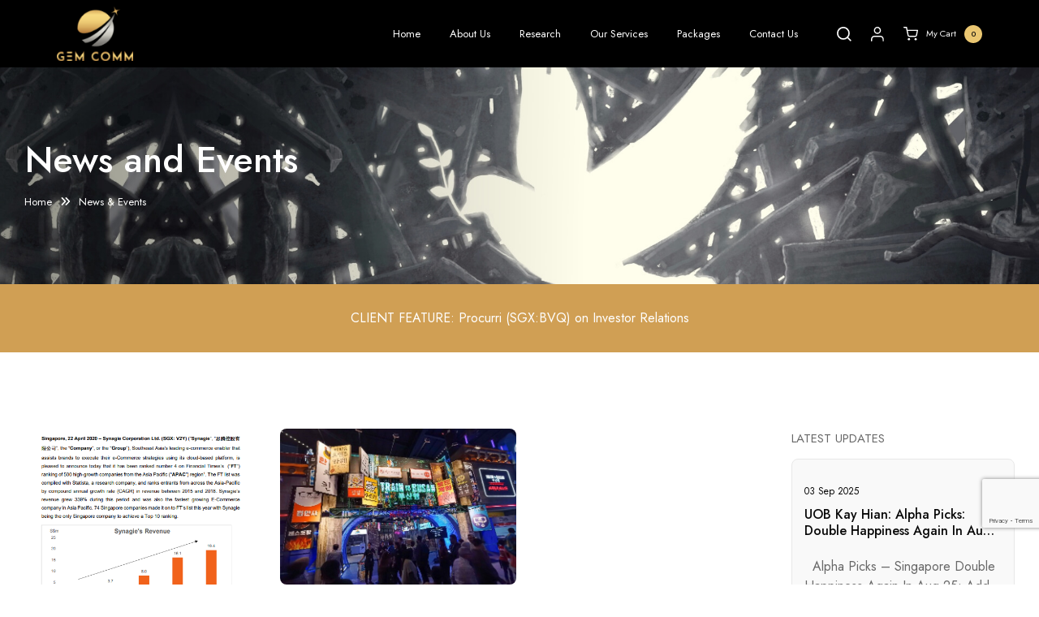

--- FILE ---
content_type: text/html; charset=UTF-8
request_url: https://gem-comm.com/news-events/?your_year=2020&your_month=04
body_size: 14008
content:
<!doctype html>
<html lang="en">
<head>
<!-- Programmer: Yuvraj  Edna | LIVE date: 09 November 2023 -->
<meta http-equiv="Content-Type" content="text/html; charset=utf-8" />
<meta name="viewport" content="width=device-width, initial-scale=1, maximum-scale=2, shrink-to-fit=no, user-scalable=yes" />
<title>  News &#038; Events |  Investor &amp; Public Relations Company Singapore | GEM COMM</title>
		                        	<meta name="dcterms.rightsHolder" content="gem-comm.com – GEM COMM"/>
		        
	 
<link rel="icon" type="image/x-icon" href="https://gem-comm.com/wp-content/themes/gem-comm-new/favicon.ico">
<link rel="apple-touch-icon" href="https://gem-comm.com/wp-content/themes/gem-comm-new/favicon.png" />
             


<link rel="preload" as="image" href="https://gem-comm.com/wp-content/uploads/2023/10/logo.png" />

<meta name='robots' content='max-image-preview:large' />
<link href='https://fonts.gstatic.com' crossorigin rel='preconnect' />
<link rel="alternate" type="application/rss+xml" title="Investor &amp; Public Relations Company Singapore | GEM COMM &raquo; Feed" href="https://gem-comm.com/feed/" />
<link rel="alternate" type="application/rss+xml" title="Investor &amp; Public Relations Company Singapore | GEM COMM &raquo; Comments Feed" href="https://gem-comm.com/comments/feed/" />
<link rel="alternate" title="oEmbed (JSON)" type="application/json+oembed" href="https://gem-comm.com/wp-json/oembed/1.0/embed?url=https%3A%2F%2Fgem-comm.com%2Fnews-events%2F" />
<link rel="alternate" title="oEmbed (XML)" type="text/xml+oembed" href="https://gem-comm.com/wp-json/oembed/1.0/embed?url=https%3A%2F%2Fgem-comm.com%2Fnews-events%2F&#038;format=xml" />
<style id='wp-img-auto-sizes-contain-inline-css' type='text/css'>
img:is([sizes=auto i],[sizes^="auto," i]){contain-intrinsic-size:3000px 1500px}
/*# sourceURL=wp-img-auto-sizes-contain-inline-css */
</style>
<link rel='stylesheet' id='wc-stripe-blocks-checkout-style-css' href='https://gem-comm.com/wp-content/plugins/woocommerce-gateway-stripe/build/upe_blocks.css?ver=cfb6d64a87f94f5c12b1690ef2a70b42' type='text/css' media='all' />
<style id='wp-emoji-styles-inline-css' type='text/css'>

	img.wp-smiley, img.emoji {
		display: inline !important;
		border: none !important;
		box-shadow: none !important;
		height: 1em !important;
		width: 1em !important;
		margin: 0 0.07em !important;
		vertical-align: -0.1em !important;
		background: none !important;
		padding: 0 !important;
	}
/*# sourceURL=wp-emoji-styles-inline-css */
</style>
<link rel='stylesheet' id='contact-form-7-css' href='https://gem-comm.com/wp-content/plugins/contact-form-7/includes/css/styles.css?ver=5.8.2' type='text/css' media='all' />
<link rel='stylesheet' id='woocommerce-layout-css' href='https://gem-comm.com/wp-content/plugins/woocommerce/assets/css/woocommerce-layout.css?ver=8.2.4' type='text/css' media='all' />
<link rel='stylesheet' id='woocommerce-smallscreen-css' href='https://gem-comm.com/wp-content/plugins/woocommerce/assets/css/woocommerce-smallscreen.css?ver=8.2.4' type='text/css' media='only screen and (max-width: 768px)' />
<link rel='stylesheet' id='woocommerce-general-css' href='https://gem-comm.com/wp-content/plugins/woocommerce/assets/css/woocommerce.css?ver=8.2.4' type='text/css' media='all' />
<style id='woocommerce-inline-inline-css' type='text/css'>
.woocommerce form .form-row .required { visibility: visible; }
/*# sourceURL=woocommerce-inline-inline-css */
</style>
<link rel='stylesheet' id='wpcf7-redirect-script-frontend-css' href='https://gem-comm.com/wp-content/plugins/wpcf7-redirect/build/css/wpcf7-redirect-frontend.min.css?ver=1.1' type='text/css' media='all' />
<link rel='stylesheet' id='wooac-feather-css' href='https://gem-comm.com/wp-content/plugins/woo-added-to-cart-notification/assets/libs/feather/feather.css?ver=6.9' type='text/css' media='all' />
<link rel='stylesheet' id='magnific-popup-css' href='https://gem-comm.com/wp-content/plugins/woo-added-to-cart-notification/assets/libs/magnific-popup/magnific-popup.css?ver=6.9' type='text/css' media='all' />
<link rel='stylesheet' id='wooac-frontend-css' href='https://gem-comm.com/wp-content/plugins/woo-added-to-cart-notification/assets/css/frontend.css?ver=2.3.6' type='text/css' media='all' />
<link rel='stylesheet' id='css-plugins-css' href='https://gem-comm.com/wp-content/themes/gem-comm-new/css/plugins.css?ver=6.9' type='text/css' media='all' />
<link rel='stylesheet' id='css-style-css' href='https://gem-comm.com/wp-content/themes/gem-comm-new/css/style.css?ver=6.9' type='text/css' media='all' />
<link rel='stylesheet' id='css-responsive-css' href='https://gem-comm.com/wp-content/themes/gem-comm-new/css/responsive.css?ver=6.9' type='text/css' media='all' />
<link rel='stylesheet' id='css-verz-woocom-css' href='https://gem-comm.com/wp-content/themes/gem-comm-new/css/verz-woocom.css?ver=6.9' type='text/css' media='all' />
<script type="text/javascript" src="https://gem-comm.com/wp-includes/js/jquery/jquery.min.js?ver=3.7.1" id="jquery-core-js"></script>
<script type="text/javascript" src="https://gem-comm.com/wp-includes/js/jquery/jquery-migrate.min.js?ver=3.4.1" id="jquery-migrate-js"></script>
<link rel="https://api.w.org/" href="https://gem-comm.com/wp-json/" /><link rel="alternate" title="JSON" type="application/json" href="https://gem-comm.com/wp-json/wp/v2/pages/15" /><link rel="EditURI" type="application/rsd+xml" title="RSD" href="https://gem-comm.com/xmlrpc.php?rsd" />
<link rel="canonical" href="https://gem-comm.com/news-events/" />
<link rel='shortlink' href='https://gem-comm.com/?p=15' />
	<noscript><style>.woocommerce-product-gallery{ opacity: 1 !important; }</style></noscript>
	<style id='global-styles-inline-css' type='text/css'>
:root{--wp--preset--aspect-ratio--square: 1;--wp--preset--aspect-ratio--4-3: 4/3;--wp--preset--aspect-ratio--3-4: 3/4;--wp--preset--aspect-ratio--3-2: 3/2;--wp--preset--aspect-ratio--2-3: 2/3;--wp--preset--aspect-ratio--16-9: 16/9;--wp--preset--aspect-ratio--9-16: 9/16;--wp--preset--color--black: #000000;--wp--preset--color--cyan-bluish-gray: #abb8c3;--wp--preset--color--white: #ffffff;--wp--preset--color--pale-pink: #f78da7;--wp--preset--color--vivid-red: #cf2e2e;--wp--preset--color--luminous-vivid-orange: #ff6900;--wp--preset--color--luminous-vivid-amber: #fcb900;--wp--preset--color--light-green-cyan: #7bdcb5;--wp--preset--color--vivid-green-cyan: #00d084;--wp--preset--color--pale-cyan-blue: #8ed1fc;--wp--preset--color--vivid-cyan-blue: #0693e3;--wp--preset--color--vivid-purple: #9b51e0;--wp--preset--gradient--vivid-cyan-blue-to-vivid-purple: linear-gradient(135deg,rgb(6,147,227) 0%,rgb(155,81,224) 100%);--wp--preset--gradient--light-green-cyan-to-vivid-green-cyan: linear-gradient(135deg,rgb(122,220,180) 0%,rgb(0,208,130) 100%);--wp--preset--gradient--luminous-vivid-amber-to-luminous-vivid-orange: linear-gradient(135deg,rgb(252,185,0) 0%,rgb(255,105,0) 100%);--wp--preset--gradient--luminous-vivid-orange-to-vivid-red: linear-gradient(135deg,rgb(255,105,0) 0%,rgb(207,46,46) 100%);--wp--preset--gradient--very-light-gray-to-cyan-bluish-gray: linear-gradient(135deg,rgb(238,238,238) 0%,rgb(169,184,195) 100%);--wp--preset--gradient--cool-to-warm-spectrum: linear-gradient(135deg,rgb(74,234,220) 0%,rgb(151,120,209) 20%,rgb(207,42,186) 40%,rgb(238,44,130) 60%,rgb(251,105,98) 80%,rgb(254,248,76) 100%);--wp--preset--gradient--blush-light-purple: linear-gradient(135deg,rgb(255,206,236) 0%,rgb(152,150,240) 100%);--wp--preset--gradient--blush-bordeaux: linear-gradient(135deg,rgb(254,205,165) 0%,rgb(254,45,45) 50%,rgb(107,0,62) 100%);--wp--preset--gradient--luminous-dusk: linear-gradient(135deg,rgb(255,203,112) 0%,rgb(199,81,192) 50%,rgb(65,88,208) 100%);--wp--preset--gradient--pale-ocean: linear-gradient(135deg,rgb(255,245,203) 0%,rgb(182,227,212) 50%,rgb(51,167,181) 100%);--wp--preset--gradient--electric-grass: linear-gradient(135deg,rgb(202,248,128) 0%,rgb(113,206,126) 100%);--wp--preset--gradient--midnight: linear-gradient(135deg,rgb(2,3,129) 0%,rgb(40,116,252) 100%);--wp--preset--font-size--small: 13px;--wp--preset--font-size--medium: 20px;--wp--preset--font-size--large: 36px;--wp--preset--font-size--x-large: 42px;--wp--preset--spacing--20: 0.44rem;--wp--preset--spacing--30: 0.67rem;--wp--preset--spacing--40: 1rem;--wp--preset--spacing--50: 1.5rem;--wp--preset--spacing--60: 2.25rem;--wp--preset--spacing--70: 3.38rem;--wp--preset--spacing--80: 5.06rem;--wp--preset--shadow--natural: 6px 6px 9px rgba(0, 0, 0, 0.2);--wp--preset--shadow--deep: 12px 12px 50px rgba(0, 0, 0, 0.4);--wp--preset--shadow--sharp: 6px 6px 0px rgba(0, 0, 0, 0.2);--wp--preset--shadow--outlined: 6px 6px 0px -3px rgb(255, 255, 255), 6px 6px rgb(0, 0, 0);--wp--preset--shadow--crisp: 6px 6px 0px rgb(0, 0, 0);}:where(.is-layout-flex){gap: 0.5em;}:where(.is-layout-grid){gap: 0.5em;}body .is-layout-flex{display: flex;}.is-layout-flex{flex-wrap: wrap;align-items: center;}.is-layout-flex > :is(*, div){margin: 0;}body .is-layout-grid{display: grid;}.is-layout-grid > :is(*, div){margin: 0;}:where(.wp-block-columns.is-layout-flex){gap: 2em;}:where(.wp-block-columns.is-layout-grid){gap: 2em;}:where(.wp-block-post-template.is-layout-flex){gap: 1.25em;}:where(.wp-block-post-template.is-layout-grid){gap: 1.25em;}.has-black-color{color: var(--wp--preset--color--black) !important;}.has-cyan-bluish-gray-color{color: var(--wp--preset--color--cyan-bluish-gray) !important;}.has-white-color{color: var(--wp--preset--color--white) !important;}.has-pale-pink-color{color: var(--wp--preset--color--pale-pink) !important;}.has-vivid-red-color{color: var(--wp--preset--color--vivid-red) !important;}.has-luminous-vivid-orange-color{color: var(--wp--preset--color--luminous-vivid-orange) !important;}.has-luminous-vivid-amber-color{color: var(--wp--preset--color--luminous-vivid-amber) !important;}.has-light-green-cyan-color{color: var(--wp--preset--color--light-green-cyan) !important;}.has-vivid-green-cyan-color{color: var(--wp--preset--color--vivid-green-cyan) !important;}.has-pale-cyan-blue-color{color: var(--wp--preset--color--pale-cyan-blue) !important;}.has-vivid-cyan-blue-color{color: var(--wp--preset--color--vivid-cyan-blue) !important;}.has-vivid-purple-color{color: var(--wp--preset--color--vivid-purple) !important;}.has-black-background-color{background-color: var(--wp--preset--color--black) !important;}.has-cyan-bluish-gray-background-color{background-color: var(--wp--preset--color--cyan-bluish-gray) !important;}.has-white-background-color{background-color: var(--wp--preset--color--white) !important;}.has-pale-pink-background-color{background-color: var(--wp--preset--color--pale-pink) !important;}.has-vivid-red-background-color{background-color: var(--wp--preset--color--vivid-red) !important;}.has-luminous-vivid-orange-background-color{background-color: var(--wp--preset--color--luminous-vivid-orange) !important;}.has-luminous-vivid-amber-background-color{background-color: var(--wp--preset--color--luminous-vivid-amber) !important;}.has-light-green-cyan-background-color{background-color: var(--wp--preset--color--light-green-cyan) !important;}.has-vivid-green-cyan-background-color{background-color: var(--wp--preset--color--vivid-green-cyan) !important;}.has-pale-cyan-blue-background-color{background-color: var(--wp--preset--color--pale-cyan-blue) !important;}.has-vivid-cyan-blue-background-color{background-color: var(--wp--preset--color--vivid-cyan-blue) !important;}.has-vivid-purple-background-color{background-color: var(--wp--preset--color--vivid-purple) !important;}.has-black-border-color{border-color: var(--wp--preset--color--black) !important;}.has-cyan-bluish-gray-border-color{border-color: var(--wp--preset--color--cyan-bluish-gray) !important;}.has-white-border-color{border-color: var(--wp--preset--color--white) !important;}.has-pale-pink-border-color{border-color: var(--wp--preset--color--pale-pink) !important;}.has-vivid-red-border-color{border-color: var(--wp--preset--color--vivid-red) !important;}.has-luminous-vivid-orange-border-color{border-color: var(--wp--preset--color--luminous-vivid-orange) !important;}.has-luminous-vivid-amber-border-color{border-color: var(--wp--preset--color--luminous-vivid-amber) !important;}.has-light-green-cyan-border-color{border-color: var(--wp--preset--color--light-green-cyan) !important;}.has-vivid-green-cyan-border-color{border-color: var(--wp--preset--color--vivid-green-cyan) !important;}.has-pale-cyan-blue-border-color{border-color: var(--wp--preset--color--pale-cyan-blue) !important;}.has-vivid-cyan-blue-border-color{border-color: var(--wp--preset--color--vivid-cyan-blue) !important;}.has-vivid-purple-border-color{border-color: var(--wp--preset--color--vivid-purple) !important;}.has-vivid-cyan-blue-to-vivid-purple-gradient-background{background: var(--wp--preset--gradient--vivid-cyan-blue-to-vivid-purple) !important;}.has-light-green-cyan-to-vivid-green-cyan-gradient-background{background: var(--wp--preset--gradient--light-green-cyan-to-vivid-green-cyan) !important;}.has-luminous-vivid-amber-to-luminous-vivid-orange-gradient-background{background: var(--wp--preset--gradient--luminous-vivid-amber-to-luminous-vivid-orange) !important;}.has-luminous-vivid-orange-to-vivid-red-gradient-background{background: var(--wp--preset--gradient--luminous-vivid-orange-to-vivid-red) !important;}.has-very-light-gray-to-cyan-bluish-gray-gradient-background{background: var(--wp--preset--gradient--very-light-gray-to-cyan-bluish-gray) !important;}.has-cool-to-warm-spectrum-gradient-background{background: var(--wp--preset--gradient--cool-to-warm-spectrum) !important;}.has-blush-light-purple-gradient-background{background: var(--wp--preset--gradient--blush-light-purple) !important;}.has-blush-bordeaux-gradient-background{background: var(--wp--preset--gradient--blush-bordeaux) !important;}.has-luminous-dusk-gradient-background{background: var(--wp--preset--gradient--luminous-dusk) !important;}.has-pale-ocean-gradient-background{background: var(--wp--preset--gradient--pale-ocean) !important;}.has-electric-grass-gradient-background{background: var(--wp--preset--gradient--electric-grass) !important;}.has-midnight-gradient-background{background: var(--wp--preset--gradient--midnight) !important;}.has-small-font-size{font-size: var(--wp--preset--font-size--small) !important;}.has-medium-font-size{font-size: var(--wp--preset--font-size--medium) !important;}.has-large-font-size{font-size: var(--wp--preset--font-size--large) !important;}.has-x-large-font-size{font-size: var(--wp--preset--font-size--x-large) !important;}
/*# sourceURL=global-styles-inline-css */
</style>
</head>

<!-- Google tag (gtag.js) -->
<script async src="https://www.googletagmanager.com/gtag/js?id=G-CDR9MKVW6C"></script>
<script>
  window.dataLayer = window.dataLayer || [];
  function gtag(){dataLayer.push(arguments);}
  gtag('js', new Date());

  gtag('config', 'G-CDR9MKVW6C');
</script>

<body data-rsssl=1 class="wp-singular page-template page-template-template-news-events page-template-template-news-events-php page page-id-15 page-parent wp-theme-gem-comm-new theme-gem-comm-new woocommerce-no-js">
<div id="wrapper">
<!-- Header -->
<header id="pageHeaderWrapper">
    <div id="pageHeader">
        <div class="headerTop">
            <div class="header-container">
                <div class="logo-holder">
                    <div class="logo">
                            		
		 <a href="https://gem-comm.com/" >
         	<img src="https://gem-comm.com/wp-content/uploads/2023/10/logo.png" alt="">
         </a>
                                 </div>
                </div>
                <div class="top-right">
                    <div class="row gutters-15 align-items-center">
                        <div class="col-auto">
                            <a href="javascript:void(0);" class="top-link" title="Search" data-bs-toggle="modal" data-bs-target="#quickSearch"><img src="https://gem-comm.com/wp-content/themes/gem-comm-new/images/search.svg" alt="Search" /></a>
                        </div>
                        <div class="col-auto hide-sm">
                            <a href="https://gem-comm.com/my-account/" class="top-link" title="My Account"><img src="https://gem-comm.com/wp-content/themes/gem-comm-new/images/user.svg" alt="My Account" /></a>
                        </div>
                        <div class="col-auto hide-sm">
                            <div class="widget_shopping_cart_content">

	  <a href="https://gem-comm.com/cart/" class="top-cart size-14" title="Cart"><img src="https://gem-comm.com/wp-content/themes/gem-comm-new/images/cart.svg" alt="Cart" /> My Cart <span class="cart-count"> 0 </span></a>


</div>
                        </div>
                    </div>
                </div>
                <div class="topRightHeader">
                    <div class="nav-wrapper">
                        <div class="custom-menu-wrap">
                            <div class="nav-container">
                                <nav class="nav">
                                    <ul id="top-menu" class="main-menu"><li id="menu-item-30" class="first menu-item menu-item-type-custom menu-item-object-custom menu-item-home menu-item-30"><a href="https://gem-comm.com/">Home</a></li>
<li id="menu-item-23" class="menu-item menu-item-type-post_type menu-item-object-page menu-item-23"><a href="https://gem-comm.com/about-us/">About Us</a></li>
<li id="menu-item-248" class="menu-item menu-item-type-custom menu-item-object-custom current-menu-ancestor current-menu-parent menu-item-has-children menu-item-248"><a href="https://gem-comm.com/company/">Research</a>
<ul class="sub-menu">
	<li id="menu-item-25" class="menu-item menu-item-type-post_type menu-item-object-page menu-item-25"><a href="https://gem-comm.com/company/">Company</a></li>
	<li id="menu-item-26" class="menu-item menu-item-type-post_type menu-item-object-page current-menu-item page_item page-item-15 current_page_item menu-item-26 selected "><a href="https://gem-comm.com/news-events/" aria-current="page">News &#038; Events</a></li>
</ul>
</li>
<li id="menu-item-27" class="menu-item menu-item-type-post_type menu-item-object-page menu-item-has-children menu-item-27"><a href="https://gem-comm.com/our-services/">Our Services</a>
<ul class="sub-menu">
	<li id="menu-item-538" class="menu-item menu-item-type-post_type menu-item-object-services menu-item-538"><a href="https://gem-comm.com/services/investor-relations/">Investor Relations</a></li>
	<li id="menu-item-537" class="menu-item menu-item-type-post_type menu-item-object-services menu-item-537"><a href="https://gem-comm.com/services/public-relations/">Public Relations</a></li>
	<li id="menu-item-536" class="menu-item menu-item-type-post_type menu-item-object-services menu-item-536"><a href="https://gem-comm.com/services/integrated-marketing/">Integrated Marketing</a></li>
</ul>
</li>
<li id="menu-item-433" class="menu-item menu-item-type-post_type menu-item-object-page menu-item-433"><a href="https://gem-comm.com/shop/">Packages</a></li>
<li id="menu-item-29" class="last menu-item menu-item-type-post_type menu-item-object-page menu-item-29"><a href="https://gem-comm.com/contact-us/">Contact Us</a></li>
</ul>                                </nav>
                            </div>
                        </div>
                    </div>
                </div>
            </div>
        </div>
    </div>
</header>
<!-- Mobile Footer Bar -->
<div class="footer-bar show-sm" style="background-color: #000000">
    <div class="row g-0 align-items-center">
        <div class="col">
            <a href="https://gem-comm.com/my-account/" class="top-link" title="My Account"><img src="https://gem-comm.com/wp-content/themes/gem-comm-new/images/user.svg" alt="My Account" /></a>
        </div>
        <div class="col">
            <div class="widget_shopping_cart_content">

	  <a href="https://gem-comm.com/cart/" class="top-cart size-14" title="Cart"><img src="https://gem-comm.com/wp-content/themes/gem-comm-new/images/cart.svg" alt="Cart" /> My Cart <span class="cart-count"> 0 </span></a>


</div>
        </div>
    </div>
</div>
<!-- Mobile Footer Bar END -->
<!-- Content Containers -->
<div class="main-content-wrapper">
    <!-- Banner -->
        <div class="bannerWrapper inner-banner">
        <div class="banner">
            <div class="inner-banner-img-holder">
                <div class="inner-banner-img img-holder img-cover">
                                    <figure>
                        <img src="https://gem-comm.com/wp-content/uploads/2023/10/banner-news-events.jpg" alt="" />
                    </figure>
                </div>
            </div>
            <div class="banner_caption">
                <div class="container container-lg">
                    <div class="banner_caption-inner">
                        <h1>News and Events</h1>
                        <!-- Breadcrumb -->
                        <div class="breadcrumb-container size-16">
                            <ul>
                                <!-- Breadcrumb NavXT 7.2.0 -->
<li class="home"><span property="itemListElement" typeof="ListItem"><a property="item" typeof="WebPage" title="Go to Investor &amp; Public Relations Company Singapore | GEM COMM." href="https://gem-comm.com" class="home" ><span property="name">Home</span></a><meta property="position" content="1"></span></li>
<li class="post post-page current-item"><span property="itemListElement" typeof="ListItem"><span property="name" class="post post-page current-item">News &#038; Events</span><meta property="url" content="https://gem-comm.com/news-events/"><meta property="position" content="2"></span></li>
                            </ul>
                        </div>
                        <!-- Breadcrumb END -->
                    </div>
                </div>
            </div>
        </div>
    </div>
         <!-- Banner END -->
    <!-- Section -->
    <section class="fullcontainer" style="background-color: #d09f54">
        <div class="inner-container-xs">
            <div class="container container-lg white text-center">
                <p><span>CLIENT FEATURE: Procurri (SGX:BVQ) on Investor Relations</span></p>
            </div>
        </div>
    </section>
    <!-- Section END -->
    <!-- Section -->
    <section class="fullcontainer">
        <div class="container container-lg">
            <div class="inner-container-xl">
                <div class="row gutters-15 grid-15">
                    <div class="col-xl">
                        <div class="news-list-holder">
                            <div class="row gutters-15 grid-15">
                                                                                            <div class="col-sm-6 col-lg-4">
                                    <div class="news-box-holder">
                                        <div class="news-box">
                                            <a href="https://gem-comm.com/synagie-ranked-4th-fastest-growing-company-in-asia-pacific-by-financial-times/">
                                                <div class="news-box-image-holder">
                                                    <div class="img-holder img-cover">
                                                                                                                <figure>
                                                            <img src="https://gem-comm.com/wp-content/uploads/2023/11/1-1.png" alt="Gem Comm" />
                                                        </figure>
                                                                                                            </div>
                                                </div>
                                                <div class="news-box-info-holder">
                                                    <div class="news-date size-15">
                                                        <p>26 Apr 2020</p>
                                                    </div>
                                                    <div class="news-box-title">
                                                        <h2 class="size-20">GEM COMM: Synagie Ranked 4th Fastest Growing Company in Asia-Pacific by Financial Times</h2>
                                                    </div>
                                                    <div class="news-box-info">
                                                                                                            </div>
                                                    <div class="news-box-footer size-16">
                                                        <p>Read More</p>
                                                    </div>
                                                </div>
                                            </a>
                                        </div>
                                    </div>
                                </div>
                                                            <div class="col-sm-6 col-lg-4">
                                    <div class="news-box-holder">
                                        <div class="news-box">
                                            <a href="https://gem-comm.com/vividthree-secures-exclusive-rights-to-develop-and-produce-vr-shows-for-peninsula-sequel-to-train-to-busan/">
                                                <div class="news-box-image-holder">
                                                    <div class="img-holder img-cover">
                                                                                                                <figure>
                                                            <img src="https://gem-comm.com/wp-content/uploads/2020/04/2-1.jpg" alt="Gem Comm" />
                                                        </figure>
                                                                                                            </div>
                                                </div>
                                                <div class="news-box-info-holder">
                                                    <div class="news-date size-15">
                                                        <p>20 Apr 2020</p>
                                                    </div>
                                                    <div class="news-box-title">
                                                        <h2 class="size-20">Vividthree Secures Exclusive Rights to Develop and Produce VR Shows for PENINSULA; Sequel to TRAIN TO BUSAN</h2>
                                                    </div>
                                                    <div class="news-box-info">
                                                                                                            </div>
                                                    <div class="news-box-footer size-16">
                                                        <p>Read More</p>
                                                    </div>
                                                </div>
                                            </a>
                                        </div>
                                    </div>
                                </div>
                                                        </div>
                        </div>
                        <div class="tool-bar">
                            <div class="row grid-10 gutters-12 align-items-center justify-content-between justify-center-sm">
                                <div class="col-md-auto">
                                    <div class="showing-container size-15 bld-md">
                                        <div class="row gutters-8 grid-5 align-items-center justify-content-center">
                                            <div class="col-auto">
                                                <p class="tool-bar-title"><span>Showing</span></p>
                                            </div>
                                            <div class="col">
                                                <div class="showing-holder">
                                                    <div class="NiceSelect">
                                                        <form class="woocommerce-ordering" method="get" data-width="100%" data-style="">
                            							<select class="orderby selectpicker plain-select" data-style="" name="product-page">
                            								<option value="9"   >9</option>
                                        					<option value="16"  >16</option>
                                        					<option value="27"  >27</option>
                                        					<option value="36"  >36</option>
                            							</select>
                            							<input type="hidden" name="paged" value="1" />
                                                         <input type="hidden" name="your_year" value="2020" /><input type="hidden" name="your_month" value="04" />                            						</form>
                                                    </div>
                                                </div>
                                            </div>
                                            <div class="col-auto">
                                                <p></p>
                                            </div>
                                        </div>
                                    </div>
                                </div>
                                <div class="col-md-auto">
                                    <ul class="pagination align-items-center justify-content-center">
                                                                            </ul>
                                </div>
                            </div>
                        </div>
                    </div>
                    
                    <div class="col-xl-auto">
                        <div class="news-right width-xl">
                            <h5>latest updates</h5>
                            <ul class="related-news">
                                                            <li>
                                    <div class="news-box-holder">
                                        <div class="news-box">
                                            <a href="https://gem-comm.com/uob-kay-hian-alpha-picks-double-happiness-again-in-aug-25-add-brc-and-yzjsgd-remove-cd-cict-prop/">
                                                <div class="news-box-info-holder">
                                                    <div class="news-date size-15">
                                                        <p>03 Sep 2025</p>
                                                    </div>
                                                    <div class="news-box-title">
                                                        <h2 class="size-20">UOB Kay Hian: Alpha Picks: Double Happiness Again In Aug 25; Add BRC and YZJSGD; Remove CD, CICT, PROP</h2>
                                                    </div>
                                                    <div class="news-box-info">
                                                        <p>&nbsp; Alpha Picks &#8211; Singapore Double Happiness Again In Aug 25; Add BRC and YZJSGD; Remove CD, CICT, PROP Date: Wednesday, 03 September 2025 Prepared by: UOB Kay Hian Private Limited ALPHA PICKS Executive Summary UOB Kay Hian&#8217;s Alpha Picks portfolio delivered exceptional performance in August 2025: Equal-weighted: +11.4% mom (vs STI +2.3%) Market cap-weighted: [&hellip;]</p>
                                                    </div>
                                                    <div class="news-box-footer size-16">
                                                        <p>Read More</p>
                                                    </div>
                                                </div>
                                            </a>
                                        </div>
                                    </div>
                                </li>
                                                                <li>
                                    <div class="news-box-holder">
                                        <div class="news-box">
                                            <a href="https://gem-comm.com/uob-kay-hian-full-steam-ahead-if-youre-in-singapore/">
                                                <div class="news-box-info-holder">
                                                    <div class="news-date size-15">
                                                        <p>29 Jul 2025</p>
                                                    </div>
                                                    <div class="news-box-title">
                                                        <h2 class="size-20">UOB Kay Hian: Full Steam Ahead If You’re In Singapore</h2>
                                                    </div>
                                                    <div class="news-box-info">
                                                        <p>&nbsp; Offshore Marine &#8211; Singapore Full Steam Ahead If You&#8217;re In Singapore Date: Tuesday, 29 July 2025 Prepared by: UOB Kay Hian Private Limited OVERWEIGHT (Maintained) Executive Summary Global shipping and offshore markets have slowed in 2025 amid geopolitical uncertainty, with newbuild orders down 54% year-on-year and some rig dayrates showing softness. While US energy [&hellip;]</p>
                                                    </div>
                                                    <div class="news-box-footer size-16">
                                                        <p>Read More</p>
                                                    </div>
                                                </div>
                                            </a>
                                        </div>
                                    </div>
                                </li>
                                                                <li>
                                    <div class="news-box-holder">
                                        <div class="news-box">
                                            <a href="https://gem-comm.com/uob-kay-hian-identifying-stocks-that-could-benefit-from-mas-s5b-liquidity-boost/">
                                                <div class="news-box-info-holder">
                                                    <div class="news-date size-15">
                                                        <p>24 Feb 2025</p>
                                                    </div>
                                                    <div class="news-box-title">
                                                        <h2 class="size-20">UOB Kay Hian: Identifying Stocks That Could Benefit From MAS’ S$5b Liquidity Boost</h2>
                                                    </div>
                                                    <div class="news-box-info">
                                                        <p>Date: 24 February 2025 Prepared by: UOB Kay Hian Overview On 21 Feb 2025, the Monetary Authority of Singapore (MAS) announced a S$5b investment initiative aimed at boosting liquidity for Singapore&#8217;s capital market. This initiative is expected to benefit small and mid-cap stocks, particularly those listed on the Singapore Exchange (SGX). Top Small/Mid Cap Picks [&hellip;]</p>
                                                    </div>
                                                    <div class="news-box-footer size-16">
                                                        <p>Read More</p>
                                                    </div>
                                                </div>
                                            </a>
                                        </div>
                                    </div>
                                </li>
                                 
                                
                            </ul>
                            <h5>archive</h5>
                            <div class="widget-box alt">
                                <ul class="archive-list">
                                                                          <li>
                                        <a class="" data-bs-toggle="collapse" href="#2025" aria-expanded="true" aria-controls="2025">2025</a>
                                        <div class="collapse " id="2025">
                                        <ul><li> <a href="https://gem-comm.com/news-events//?your_year=2025&your_month=09">September </a>  </li><li> <a href="https://gem-comm.com/news-events//?your_year=2025&your_month=07">July </a>  </li><li> <a href="https://gem-comm.com/news-events//?your_year=2025&your_month=02">February </a>  </li></ul> 
                                        </div>
                                      </li>
                                                                            <li>
                                        <a class="" data-bs-toggle="collapse" href="#2024" aria-expanded="true" aria-controls="2024">2024</a>
                                        <div class="collapse " id="2024">
                                        <ul><li> <a href="https://gem-comm.com/news-events//?your_year=2024&your_month=12">December </a>  </li><li> <a href="https://gem-comm.com/news-events//?your_year=2024&your_month=10">October </a>  </li><li> <a href="https://gem-comm.com/news-events//?your_year=2024&your_month=09">September </a>  </li><li> <a href="https://gem-comm.com/news-events//?your_year=2024&your_month=08">August </a>  </li><li> <a href="https://gem-comm.com/news-events//?your_year=2024&your_month=07">July </a>  </li><li> <a href="https://gem-comm.com/news-events//?your_year=2024&your_month=05">May </a>  </li><li> <a href="https://gem-comm.com/news-events//?your_year=2024&your_month=04">April </a>  </li><li> <a href="https://gem-comm.com/news-events//?your_year=2024&your_month=01">January </a>  </li></ul> 
                                        </div>
                                      </li>
                                                                            <li>
                                        <a class="" data-bs-toggle="collapse" href="#2023" aria-expanded="true" aria-controls="2023">2023</a>
                                        <div class="collapse " id="2023">
                                        <ul><li> <a href="https://gem-comm.com/news-events//?your_year=2023&your_month=12">December </a>  </li><li> <a href="https://gem-comm.com/news-events//?your_year=2023&your_month=11">November </a>  </li><li> <a href="https://gem-comm.com/news-events//?your_year=2023&your_month=10">October </a>  </li></ul> 
                                        </div>
                                      </li>
                                                                            <li>
                                        <a class="" data-bs-toggle="collapse" href="#2022" aria-expanded="true" aria-controls="2022">2022</a>
                                        <div class="collapse " id="2022">
                                        <ul><li> <a href="https://gem-comm.com/news-events//?your_year=2022&your_month=09">September </a>  </li><li> <a href="https://gem-comm.com/news-events//?your_year=2022&your_month=08">August </a>  </li><li> <a href="https://gem-comm.com/news-events//?your_year=2022&your_month=07">July </a>  </li><li> <a href="https://gem-comm.com/news-events//?your_year=2022&your_month=06">June </a>  </li><li> <a href="https://gem-comm.com/news-events//?your_year=2022&your_month=05">May </a>  </li><li> <a href="https://gem-comm.com/news-events//?your_year=2022&your_month=04">April </a>  </li><li> <a href="https://gem-comm.com/news-events//?your_year=2022&your_month=03">March </a>  </li><li> <a href="https://gem-comm.com/news-events//?your_year=2022&your_month=02">February </a>  </li><li> <a href="https://gem-comm.com/news-events//?your_year=2022&your_month=01">January </a>  </li></ul> 
                                        </div>
                                      </li>
                                                                            <li>
                                        <a class="" data-bs-toggle="collapse" href="#2021" aria-expanded="true" aria-controls="2021">2021</a>
                                        <div class="collapse " id="2021">
                                        <ul><li> <a href="https://gem-comm.com/news-events//?your_year=2021&your_month=12">December </a>  </li><li> <a href="https://gem-comm.com/news-events//?your_year=2021&your_month=11">November </a>  </li><li> <a href="https://gem-comm.com/news-events//?your_year=2021&your_month=10">October </a>  </li><li> <a href="https://gem-comm.com/news-events//?your_year=2021&your_month=09">September </a>  </li><li> <a href="https://gem-comm.com/news-events//?your_year=2021&your_month=08">August </a>  </li><li> <a href="https://gem-comm.com/news-events//?your_year=2021&your_month=07">July </a>  </li><li> <a href="https://gem-comm.com/news-events//?your_year=2021&your_month=06">June </a>  </li><li> <a href="https://gem-comm.com/news-events//?your_year=2021&your_month=05">May </a>  </li><li> <a href="https://gem-comm.com/news-events//?your_year=2021&your_month=04">April </a>  </li><li> <a href="https://gem-comm.com/news-events//?your_year=2021&your_month=03">March </a>  </li><li> <a href="https://gem-comm.com/news-events//?your_year=2021&your_month=02">February </a>  </li><li> <a href="https://gem-comm.com/news-events//?your_year=2021&your_month=01">January </a>  </li></ul> 
                                        </div>
                                      </li>
                                                                            <li>
                                        <a class="" data-bs-toggle="collapse" href="#2020" aria-expanded="true" aria-controls="2020">2020</a>
                                        <div class="collapse " id="2020">
                                        <ul><li> <a href="https://gem-comm.com/news-events//?your_year=2020&your_month=11">November </a>  </li><li> <a href="https://gem-comm.com/news-events//?your_year=2020&your_month=10">October </a>  </li><li> <a href="https://gem-comm.com/news-events//?your_year=2020&your_month=09">September </a>  </li><li> <a href="https://gem-comm.com/news-events//?your_year=2020&your_month=08">August </a>  </li><li> <a href="https://gem-comm.com/news-events//?your_year=2020&your_month=07">July </a>  </li><li> <a href="https://gem-comm.com/news-events//?your_year=2020&your_month=06">June </a>  </li><li> <a href="https://gem-comm.com/news-events//?your_year=2020&your_month=05">May </a>  </li><li> <a href="https://gem-comm.com/news-events//?your_year=2020&your_month=04">April </a>  </li><li> <a href="https://gem-comm.com/news-events//?your_year=2020&your_month=03">March </a>  </li><li> <a href="https://gem-comm.com/news-events//?your_year=2020&your_month=02">February </a>  </li><li> <a href="https://gem-comm.com/news-events//?your_year=2020&your_month=01">January </a>  </li></ul> 
                                        </div>
                                      </li>
                                                                            <li>
                                        <a class="" data-bs-toggle="collapse" href="#2019" aria-expanded="true" aria-controls="2019">2019</a>
                                        <div class="collapse " id="2019">
                                        <ul><li> <a href="https://gem-comm.com/news-events//?your_year=2019&your_month=12">December </a>  </li><li> <a href="https://gem-comm.com/news-events//?your_year=2019&your_month=11">November </a>  </li><li> <a href="https://gem-comm.com/news-events//?your_year=2019&your_month=10">October </a>  </li><li> <a href="https://gem-comm.com/news-events//?your_year=2019&your_month=09">September </a>  </li><li> <a href="https://gem-comm.com/news-events//?your_year=2019&your_month=08">August </a>  </li><li> <a href="https://gem-comm.com/news-events//?your_year=2019&your_month=07">July </a>  </li><li> <a href="https://gem-comm.com/news-events//?your_year=2019&your_month=06">June </a>  </li><li> <a href="https://gem-comm.com/news-events//?your_year=2019&your_month=05">May </a>  </li><li> <a href="https://gem-comm.com/news-events//?your_year=2019&your_month=04">April </a>  </li><li> <a href="https://gem-comm.com/news-events//?your_year=2019&your_month=03">March </a>  </li><li> <a href="https://gem-comm.com/news-events//?your_year=2019&your_month=02">February </a>  </li><li> <a href="https://gem-comm.com/news-events//?your_year=2019&your_month=01">January </a>  </li></ul> 
                                        </div>
                                      </li>
                                                                            <li>
                                        <a class="" data-bs-toggle="collapse" href="#2018" aria-expanded="true" aria-controls="2018">2018</a>
                                        <div class="collapse " id="2018">
                                        <ul><li> <a href="https://gem-comm.com/news-events//?your_year=2018&your_month=12">December </a>  </li><li> <a href="https://gem-comm.com/news-events//?your_year=2018&your_month=11">November </a>  </li><li> <a href="https://gem-comm.com/news-events//?your_year=2018&your_month=10">October </a>  </li><li> <a href="https://gem-comm.com/news-events//?your_year=2018&your_month=09">September </a>  </li></ul> 
                                        </div>
                                      </li>
                                                                      </ul>
                            </div>
                        </div>
                    </div>
                    
                </div>
            </div>
        </div>
    </section>
    <!-- Section END -->
        <!-- Section -->    
                                                
    <section class="fullcontainer bg-img" style="background-image: url(https://gem-comm.com/wp-content/uploads/2023/10/bottom-cta.jpg)">
        <div class="container-fluid">
            <div class="inner-container text-center">
                <div class="pageTitle white">
                    <h2>Mastering Investor Relations, Redefining Brands</h2>
                </div>
                <div class="qr pb30">
                    
                  <img src="" alt="">
                </div>
                <div class="custom-button-holder responsive">
                    <a href="https://gem-comm.com/contact-us/" class="custom-button alt">Contact Us</a>
                </div>
            </div>
        </div>
    </section>
    <!-- Section END --> 
    </div>
<!-- Content Containers END-->
<!-- Footer -->
    <footer class="footer-wrapper size-16" style="background-color: #212121">
        <div class="container container-lg">
            <div class="inner-container-lg">
                <div class="row grid-20 justify-content-between">
                    <div class="col-lg-auto">
                        <div class="ftbox ftbox1 width-lg">
                            <h6 class="size-30 white bld-md">Company Info</h6>
                            <ul class="contact-list">
                                <li><i class="fa-regular fa-envelope"></i><a href="mailto:connect@gem-comm.com">connect@gem-comm.com</a></li>
                            </ul>
                            <div class="bottom-qr pt30">
                                                                <img src="" alt="">                                
                            </div>
                        </div>
                    </div>
                    <div class="col-md-auto">
                        <div class="ftbox ftbox2 width-md">
                            <h6 class="size-30 white bld-md">Sitemap</h6>                            
                                <ul id="menu-footer-menu" class="footer-nav nav-2col"><li id="menu-item-45" class="first menu-item menu-item-type-custom menu-item-object-custom menu-item-home nav-item"><a href="https://gem-comm.com/"><span>Home</span></a></li>
<li id="menu-item-46" class="menu-item menu-item-type-post_type menu-item-object-page nav-item"><a href="https://gem-comm.com/our-services/"><span>Our Services</span></a></li>
<li id="menu-item-47" class="menu-item menu-item-type-post_type menu-item-object-page nav-item"><a href="https://gem-comm.com/about-us/"><span>About Us</span></a></li>
<li id="menu-item-464" class="menu-item menu-item-type-post_type menu-item-object-page nav-item"><a href="https://gem-comm.com/shop/"><span>Packages</span></a></li>
<li id="menu-item-2861" class="menu-item menu-item-type-post_type menu-item-object-page current-menu-item page_item page-item-15 current_page_item selected  nav-item"><a href="https://gem-comm.com/news-events/"><span>News &#038; Events</span></a></li>
<li id="menu-item-49" class="menu-item menu-item-type-post_type menu-item-object-page nav-item"><a href="https://gem-comm.com/company/"><span>Research</span></a></li>
<li id="menu-item-50" class="last menu-item menu-item-type-post_type menu-item-object-page nav-item"><a href="https://gem-comm.com/contact-us/"><span>Contact Us</span></a></li>
</ul>                           
                        </div>
                    </div>
                    <div class="col-md-auto">
                        <div class="ftbox ftbox3 width-md">
                            <h6 class="size-30 white bld-md">Helpful Links</h6>                            
                                <ul id="menu-footer-menu1" class="footer-nav"><li id="menu-item-548" class="first menu-item menu-item-type-post_type menu-item-object-page menu-item-privacy-policy nav-item"><a href="https://gem-comm.com/privacy-policy/"><span>Privacy Policy</span></a></li>
<li id="menu-item-547" class="last menu-item menu-item-type-post_type menu-item-object-page nav-item"><a href="https://gem-comm.com/terms-conditions/"><span>Terms &#038; Conditions</span></a></li>
</ul>                            
                        </div>
                    </div>
                    <div class="col-md-auto">
                        <div class="ftbox ftbox4 width-md">
                            <h6 class="size-30 white bld-md">Follow Us</h6>
                            <ul class="social-list nav-2col">
                                          
        	              	  
                	                    	                            <li>
                                <a href="https://www.linkedin.com/company/gem-comm-ir/" target="_blank">
                                    <i class="fa-brands fa-linkedin-in"></i>
                                    LinkedIn                                </a>
                            </li>
											                                
                                
                                          	  
                	                    	                            <li>
                                <a href="https://www.facebook.com/GEMCOMM.IR/" target="_blank">
                                    <i class="fa-brands fa-facebook-f"></i>
                                    Facebook                                </a>
                            </li>
											                                
                                
                                          	  
                	                    	                            <li>
                                <a href="https://www.instagram.com/gemcomm.ir/" target="_blank">
                                    <i class="fa-brands fa-instagram"></i>
                                    Instagram                                </a>
                            </li>
											                                
                                
                                          	  
                	                    	                            <li>
                                <a href="https://t.me/gemcomm" target="_blank">
                                    <i class="fa-solid fa-paper-plane"></i>
                                    Telegram                                </a>
                            </li>
											                                
                                
                                     	                                <li>
                                    <a href="https://www.investingnote.com/users/GEMCOMM_#/all" target="_blank">
                                    <img src="https://wp.verzinc.com/gem-comm-new/wp-content/uploads/2023/10/InvestingNote.png" alt="" />Investing Note</a>
                                </li>
                            </ul>
                        </div>
                    </div>
                </div>
            </div>
        </div>
        <div class="bottom size-16" style="background: #1a1a1a">
            <div class="container container-lg">
                <div class="row gutters-15 grid-15 align-items-center justify-content-between">
                    <div class="col-md-auto">
                        <div class="copyright text-center">
                            Copyright &copy;
                            <script>
                                document.write(new Date().getFullYear());
                            </script>
                            GEM COMM. <span class="text-pre">All Rights Reserved.</span> <a href="https://gem-comm.com/corporate-website-by-verz-design/" target="_blank">Web Excellence </a> by <strong>Verz</strong>                        </div>
                    </div>
                    <div class="col-md-auto">
                        <div class="payment-method">
                            <ul class="d-flex gutters-5 align-items-center justify-content-center">
                                                                                                        <li><img src="https://gem-comm.com/wp-content/uploads/2023/10/paypal.png" alt="" /></li>
                                                                                                        <li><img src="https://gem-comm.com/wp-content/uploads/2023/10/visa.png" alt="" /></li>
                                                                                                        <li><img src="https://gem-comm.com/wp-content/uploads/2023/10/master.png" alt="" /></li>
                                                                                                        <li><img src="https://gem-comm.com/wp-content/uploads/2023/10/american-express.png" alt="" /></li>
                                                                
                            </ul>
                        </div>
                    </div>
                </div>
            </div>
        </div>
    </footer>
    <!-- Footer END-->
</div>
<!--Quick Search Modal -->
<div class="modal fade quickSearch" id="quickSearch">
    <div class="modal-dialog modal-dialog-centered" role="document">
        <div class="modal-content">
            <button type="button" class="btn-close" data-bs-dismiss="modal" aria-label="Close"><i class="fas fa-xmark"></i></button>
            <form action="https://gem-comm.com" method="get" enctype="multipart/form-data" class="form-horizontal">
                <div class="search-box">
                    <input class="form-control" name="s" type="text" name="quickSearch" class="form-control search-input" placeholder="Search..." required="required" value="" />
                    <button class="search-button"><img src="https://gem-comm.com/wp-content/themes/gem-comm-new/images/search.svg" alt="Search" /></button>
                </div>
            </form>
        </div>
    </div>
</div>
<!--Quick Search Modal END-->
<script type="speculationrules">
{"prefetch":[{"source":"document","where":{"and":[{"href_matches":"/*"},{"not":{"href_matches":["/wp-*.php","/wp-admin/*","/wp-content/uploads/*","/wp-content/*","/wp-content/plugins/*","/wp-content/themes/gem-comm-new/*","/*\\?(.+)"]}},{"not":{"selector_matches":"a[rel~=\"nofollow\"]"}},{"not":{"selector_matches":".no-prefetch, .no-prefetch a"}}]},"eagerness":"conservative"}]}
</script>
<div class="wooac-wrapper wooac-popup mfp-with-anim"></div>	<script type="text/javascript">
		(function () {
			var c = document.body.className;
			c = c.replace(/woocommerce-no-js/, 'woocommerce-js');
			document.body.className = c;
		})();
	</script>
	<script type="text/javascript" src="https://gem-comm.com/wp-content/plugins/contact-form-7/includes/swv/js/index.js?ver=5.8.2" id="swv-js"></script>
<script type="text/javascript" id="contact-form-7-js-extra">
/* <![CDATA[ */
var wpcf7 = {"api":{"root":"https://gem-comm.com/wp-json/","namespace":"contact-form-7/v1"},"cached":"1"};
//# sourceURL=contact-form-7-js-extra
/* ]]> */
</script>
<script type="text/javascript" src="https://gem-comm.com/wp-content/plugins/contact-form-7/includes/js/index.js?ver=5.8.2" id="contact-form-7-js"></script>
<script type="text/javascript" src="https://gem-comm.com/wp-content/plugins/woocommerce/assets/js/jquery-blockui/jquery.blockUI.min.js?ver=2.7.0-wc.8.2.4" id="jquery-blockui-js"></script>
<script type="text/javascript" id="wc-add-to-cart-js-extra">
/* <![CDATA[ */
var wc_add_to_cart_params = {"ajax_url":"/wp-admin/admin-ajax.php","wc_ajax_url":"/?wc-ajax=%%endpoint%%","i18n_view_cart":"View cart","cart_url":"https://gem-comm.com/cart/","is_cart":"","cart_redirect_after_add":"no"};
//# sourceURL=wc-add-to-cart-js-extra
/* ]]> */
</script>
<script type="text/javascript" src="https://gem-comm.com/wp-content/plugins/woocommerce/assets/js/frontend/add-to-cart.min.js?ver=8.2.4" id="wc-add-to-cart-js"></script>
<script type="text/javascript" src="https://gem-comm.com/wp-content/plugins/woocommerce/assets/js/js-cookie/js.cookie.min.js?ver=2.1.4-wc.8.2.4" id="js-cookie-js"></script>
<script type="text/javascript" id="woocommerce-js-extra">
/* <![CDATA[ */
var woocommerce_params = {"ajax_url":"/wp-admin/admin-ajax.php","wc_ajax_url":"/?wc-ajax=%%endpoint%%"};
//# sourceURL=woocommerce-js-extra
/* ]]> */
</script>
<script type="text/javascript" src="https://gem-comm.com/wp-content/plugins/woocommerce/assets/js/frontend/woocommerce.min.js?ver=8.2.4" id="woocommerce-js"></script>
<script type="text/javascript" id="wpcf7-redirect-script-js-extra">
/* <![CDATA[ */
var wpcf7r = {"ajax_url":"https://gem-comm.com/wp-admin/admin-ajax.php"};
//# sourceURL=wpcf7-redirect-script-js-extra
/* ]]> */
</script>
<script type="text/javascript" src="https://gem-comm.com/wp-content/plugins/wpcf7-redirect/build/js/wpcf7r-fe.js?ver=1.1" id="wpcf7-redirect-script-js"></script>
<script type="text/javascript" id="rocket-browser-checker-js-after">
/* <![CDATA[ */
"use strict";var _createClass=function(){function defineProperties(target,props){for(var i=0;i<props.length;i++){var descriptor=props[i];descriptor.enumerable=descriptor.enumerable||!1,descriptor.configurable=!0,"value"in descriptor&&(descriptor.writable=!0),Object.defineProperty(target,descriptor.key,descriptor)}}return function(Constructor,protoProps,staticProps){return protoProps&&defineProperties(Constructor.prototype,protoProps),staticProps&&defineProperties(Constructor,staticProps),Constructor}}();function _classCallCheck(instance,Constructor){if(!(instance instanceof Constructor))throw new TypeError("Cannot call a class as a function")}var RocketBrowserCompatibilityChecker=function(){function RocketBrowserCompatibilityChecker(options){_classCallCheck(this,RocketBrowserCompatibilityChecker),this.passiveSupported=!1,this._checkPassiveOption(this),this.options=!!this.passiveSupported&&options}return _createClass(RocketBrowserCompatibilityChecker,[{key:"_checkPassiveOption",value:function(self){try{var options={get passive(){return!(self.passiveSupported=!0)}};window.addEventListener("test",null,options),window.removeEventListener("test",null,options)}catch(err){self.passiveSupported=!1}}},{key:"initRequestIdleCallback",value:function(){!1 in window&&(window.requestIdleCallback=function(cb){var start=Date.now();return setTimeout(function(){cb({didTimeout:!1,timeRemaining:function(){return Math.max(0,50-(Date.now()-start))}})},1)}),!1 in window&&(window.cancelIdleCallback=function(id){return clearTimeout(id)})}},{key:"isDataSaverModeOn",value:function(){return"connection"in navigator&&!0===navigator.connection.saveData}},{key:"supportsLinkPrefetch",value:function(){var elem=document.createElement("link");return elem.relList&&elem.relList.supports&&elem.relList.supports("prefetch")&&window.IntersectionObserver&&"isIntersecting"in IntersectionObserverEntry.prototype}},{key:"isSlowConnection",value:function(){return"connection"in navigator&&"effectiveType"in navigator.connection&&("2g"===navigator.connection.effectiveType||"slow-2g"===navigator.connection.effectiveType)}}]),RocketBrowserCompatibilityChecker}();
//# sourceURL=rocket-browser-checker-js-after
/* ]]> */
</script>
<script type="text/javascript" id="rocket-preload-links-js-extra">
/* <![CDATA[ */
var RocketPreloadLinksConfig = {"excludeUris":"/(?:.+/)?feed(?:/(?:.+/?)?)?$|/(?:.+/)?embed/|/checkout/??(.*)|/cart/?|/my-account/??(.*)|/wc-api/v(.*)|/(index.php/)?(.*)wp-json(/.*|$)|/refer/|/go/|/recommend/|/recommends/","usesTrailingSlash":"1","imageExt":"jpg|jpeg|gif|png|tiff|bmp|webp|avif|pdf|doc|docx|xls|xlsx|php","fileExt":"jpg|jpeg|gif|png|tiff|bmp|webp|avif|pdf|doc|docx|xls|xlsx|php|html|htm","siteUrl":"https://gem-comm.com","onHoverDelay":"100","rateThrottle":"3"};
//# sourceURL=rocket-preload-links-js-extra
/* ]]> */
</script>
<script type="text/javascript" id="rocket-preload-links-js-after">
/* <![CDATA[ */
(function() {
"use strict";var r="function"==typeof Symbol&&"symbol"==typeof Symbol.iterator?function(e){return typeof e}:function(e){return e&&"function"==typeof Symbol&&e.constructor===Symbol&&e!==Symbol.prototype?"symbol":typeof e},e=function(){function i(e,t){for(var n=0;n<t.length;n++){var i=t[n];i.enumerable=i.enumerable||!1,i.configurable=!0,"value"in i&&(i.writable=!0),Object.defineProperty(e,i.key,i)}}return function(e,t,n){return t&&i(e.prototype,t),n&&i(e,n),e}}();function i(e,t){if(!(e instanceof t))throw new TypeError("Cannot call a class as a function")}var t=function(){function n(e,t){i(this,n),this.browser=e,this.config=t,this.options=this.browser.options,this.prefetched=new Set,this.eventTime=null,this.threshold=1111,this.numOnHover=0}return e(n,[{key:"init",value:function(){!this.browser.supportsLinkPrefetch()||this.browser.isDataSaverModeOn()||this.browser.isSlowConnection()||(this.regex={excludeUris:RegExp(this.config.excludeUris,"i"),images:RegExp(".("+this.config.imageExt+")$","i"),fileExt:RegExp(".("+this.config.fileExt+")$","i")},this._initListeners(this))}},{key:"_initListeners",value:function(e){-1<this.config.onHoverDelay&&document.addEventListener("mouseover",e.listener.bind(e),e.listenerOptions),document.addEventListener("mousedown",e.listener.bind(e),e.listenerOptions),document.addEventListener("touchstart",e.listener.bind(e),e.listenerOptions)}},{key:"listener",value:function(e){var t=e.target.closest("a"),n=this._prepareUrl(t);if(null!==n)switch(e.type){case"mousedown":case"touchstart":this._addPrefetchLink(n);break;case"mouseover":this._earlyPrefetch(t,n,"mouseout")}}},{key:"_earlyPrefetch",value:function(t,e,n){var i=this,r=setTimeout(function(){if(r=null,0===i.numOnHover)setTimeout(function(){return i.numOnHover=0},1e3);else if(i.numOnHover>i.config.rateThrottle)return;i.numOnHover++,i._addPrefetchLink(e)},this.config.onHoverDelay);t.addEventListener(n,function e(){t.removeEventListener(n,e,{passive:!0}),null!==r&&(clearTimeout(r),r=null)},{passive:!0})}},{key:"_addPrefetchLink",value:function(i){return this.prefetched.add(i.href),new Promise(function(e,t){var n=document.createElement("link");n.rel="prefetch",n.href=i.href,n.onload=e,n.onerror=t,document.head.appendChild(n)}).catch(function(){})}},{key:"_prepareUrl",value:function(e){if(null===e||"object"!==(void 0===e?"undefined":r(e))||!1 in e||-1===["http:","https:"].indexOf(e.protocol))return null;var t=e.href.substring(0,this.config.siteUrl.length),n=this._getPathname(e.href,t),i={original:e.href,protocol:e.protocol,origin:t,pathname:n,href:t+n};return this._isLinkOk(i)?i:null}},{key:"_getPathname",value:function(e,t){var n=t?e.substring(this.config.siteUrl.length):e;return n.startsWith("/")||(n="/"+n),this._shouldAddTrailingSlash(n)?n+"/":n}},{key:"_shouldAddTrailingSlash",value:function(e){return this.config.usesTrailingSlash&&!e.endsWith("/")&&!this.regex.fileExt.test(e)}},{key:"_isLinkOk",value:function(e){return null!==e&&"object"===(void 0===e?"undefined":r(e))&&(!this.prefetched.has(e.href)&&e.origin===this.config.siteUrl&&-1===e.href.indexOf("?")&&-1===e.href.indexOf("#")&&!this.regex.excludeUris.test(e.href)&&!this.regex.images.test(e.href))}}],[{key:"run",value:function(){"undefined"!=typeof RocketPreloadLinksConfig&&new n(new RocketBrowserCompatibilityChecker({capture:!0,passive:!0}),RocketPreloadLinksConfig).init()}}]),n}();t.run();
}());

//# sourceURL=rocket-preload-links-js-after
/* ]]> */
</script>
<script type="text/javascript" src="https://gem-comm.com/wp-content/plugins/woo-added-to-cart-notification/assets/libs/magnific-popup/jquery.magnific-popup.min.js?ver=2.3.6" id="magnific-popup-js"></script>
<script type="text/javascript" id="wc-cart-fragments-js-extra">
/* <![CDATA[ */
var wc_cart_fragments_params = {"ajax_url":"/wp-admin/admin-ajax.php","wc_ajax_url":"/?wc-ajax=%%endpoint%%","cart_hash_key":"wc_cart_hash_b2023c2a36a2c750cee32e79d06c81d5","fragment_name":"wc_fragments_b2023c2a36a2c750cee32e79d06c81d5","request_timeout":"5000"};
//# sourceURL=wc-cart-fragments-js-extra
/* ]]> */
</script>
<script type="text/javascript" src="https://gem-comm.com/wp-content/plugins/woocommerce/assets/js/frontend/cart-fragments.min.js?ver=8.2.4" id="wc-cart-fragments-js"></script>
<script type="text/javascript" id="wooac-frontend-js-extra">
/* <![CDATA[ */
var wooac_vars = {"ajax_url":"https://gem-comm.com/wp-admin/admin-ajax.php","show_ajax":"yes","show_normal":"yes","style":"default","effect":"mfp-3d-unfold","suggested":"[]","close":"2000","delay":"300","notiny_position":"right-bottom","added_to_cart":"no","slick_params":"{\"slidesToShow\":1,\"slidesToScroll\":1,\"dots\":true,\"arrows\":false,\"adaptiveHeight\":true,\"autoplay\":true,\"autoplaySpeed\":3000,\"rtl\":false}"};
//# sourceURL=wooac-frontend-js-extra
/* ]]> */
</script>
<script type="text/javascript" src="https://gem-comm.com/wp-content/plugins/woo-added-to-cart-notification/assets/js/frontend.js?ver=2.3.6" id="wooac-frontend-js"></script>
<script type="text/javascript" src="https://gem-comm.com/wp-content/themes/gem-comm-new/js/plugins.js?ver=1769008448" id="js-plugins-js"></script>
<script type="text/javascript" src="https://gem-comm.com/wp-content/themes/gem-comm-new/js/main-script.js?ver=1769008448" id="js-main-script-js"></script>
<script type="text/javascript" src="https://gem-comm.com/wp-content/plugins/page-links-to/dist/new-tab.js?ver=3.3.6" id="page-links-to-js"></script>
<script type="text/javascript" src="https://www.google.com/recaptcha/api.js?render=6LdMjQgpAAAAAHuQ04FttKLd6ZiGN2jsomx4MX2s&amp;ver=3.0" id="google-recaptcha-js"></script>
<script type="text/javascript" src="https://gem-comm.com/wp-includes/js/dist/vendor/wp-polyfill.min.js?ver=3.15.0" id="wp-polyfill-js"></script>
<script type="text/javascript" id="wpcf7-recaptcha-js-extra">
/* <![CDATA[ */
var wpcf7_recaptcha = {"sitekey":"6LdMjQgpAAAAAHuQ04FttKLd6ZiGN2jsomx4MX2s","actions":{"homepage":"homepage","contactform":"contactform"}};
//# sourceURL=wpcf7-recaptcha-js-extra
/* ]]> */
</script>
<script type="text/javascript" src="https://gem-comm.com/wp-content/plugins/contact-form-7/modules/recaptcha/index.js?ver=5.8.2" id="wpcf7-recaptcha-js"></script>
 
</body>
</html>
        

--- FILE ---
content_type: text/html; charset=utf-8
request_url: https://www.google.com/recaptcha/api2/anchor?ar=1&k=6LdMjQgpAAAAAHuQ04FttKLd6ZiGN2jsomx4MX2s&co=aHR0cHM6Ly9nZW0tY29tbS5jb206NDQz&hl=en&v=PoyoqOPhxBO7pBk68S4YbpHZ&size=invisible&anchor-ms=20000&execute-ms=30000&cb=hq27znbek90u
body_size: 48815
content:
<!DOCTYPE HTML><html dir="ltr" lang="en"><head><meta http-equiv="Content-Type" content="text/html; charset=UTF-8">
<meta http-equiv="X-UA-Compatible" content="IE=edge">
<title>reCAPTCHA</title>
<style type="text/css">
/* cyrillic-ext */
@font-face {
  font-family: 'Roboto';
  font-style: normal;
  font-weight: 400;
  font-stretch: 100%;
  src: url(//fonts.gstatic.com/s/roboto/v48/KFO7CnqEu92Fr1ME7kSn66aGLdTylUAMa3GUBHMdazTgWw.woff2) format('woff2');
  unicode-range: U+0460-052F, U+1C80-1C8A, U+20B4, U+2DE0-2DFF, U+A640-A69F, U+FE2E-FE2F;
}
/* cyrillic */
@font-face {
  font-family: 'Roboto';
  font-style: normal;
  font-weight: 400;
  font-stretch: 100%;
  src: url(//fonts.gstatic.com/s/roboto/v48/KFO7CnqEu92Fr1ME7kSn66aGLdTylUAMa3iUBHMdazTgWw.woff2) format('woff2');
  unicode-range: U+0301, U+0400-045F, U+0490-0491, U+04B0-04B1, U+2116;
}
/* greek-ext */
@font-face {
  font-family: 'Roboto';
  font-style: normal;
  font-weight: 400;
  font-stretch: 100%;
  src: url(//fonts.gstatic.com/s/roboto/v48/KFO7CnqEu92Fr1ME7kSn66aGLdTylUAMa3CUBHMdazTgWw.woff2) format('woff2');
  unicode-range: U+1F00-1FFF;
}
/* greek */
@font-face {
  font-family: 'Roboto';
  font-style: normal;
  font-weight: 400;
  font-stretch: 100%;
  src: url(//fonts.gstatic.com/s/roboto/v48/KFO7CnqEu92Fr1ME7kSn66aGLdTylUAMa3-UBHMdazTgWw.woff2) format('woff2');
  unicode-range: U+0370-0377, U+037A-037F, U+0384-038A, U+038C, U+038E-03A1, U+03A3-03FF;
}
/* math */
@font-face {
  font-family: 'Roboto';
  font-style: normal;
  font-weight: 400;
  font-stretch: 100%;
  src: url(//fonts.gstatic.com/s/roboto/v48/KFO7CnqEu92Fr1ME7kSn66aGLdTylUAMawCUBHMdazTgWw.woff2) format('woff2');
  unicode-range: U+0302-0303, U+0305, U+0307-0308, U+0310, U+0312, U+0315, U+031A, U+0326-0327, U+032C, U+032F-0330, U+0332-0333, U+0338, U+033A, U+0346, U+034D, U+0391-03A1, U+03A3-03A9, U+03B1-03C9, U+03D1, U+03D5-03D6, U+03F0-03F1, U+03F4-03F5, U+2016-2017, U+2034-2038, U+203C, U+2040, U+2043, U+2047, U+2050, U+2057, U+205F, U+2070-2071, U+2074-208E, U+2090-209C, U+20D0-20DC, U+20E1, U+20E5-20EF, U+2100-2112, U+2114-2115, U+2117-2121, U+2123-214F, U+2190, U+2192, U+2194-21AE, U+21B0-21E5, U+21F1-21F2, U+21F4-2211, U+2213-2214, U+2216-22FF, U+2308-230B, U+2310, U+2319, U+231C-2321, U+2336-237A, U+237C, U+2395, U+239B-23B7, U+23D0, U+23DC-23E1, U+2474-2475, U+25AF, U+25B3, U+25B7, U+25BD, U+25C1, U+25CA, U+25CC, U+25FB, U+266D-266F, U+27C0-27FF, U+2900-2AFF, U+2B0E-2B11, U+2B30-2B4C, U+2BFE, U+3030, U+FF5B, U+FF5D, U+1D400-1D7FF, U+1EE00-1EEFF;
}
/* symbols */
@font-face {
  font-family: 'Roboto';
  font-style: normal;
  font-weight: 400;
  font-stretch: 100%;
  src: url(//fonts.gstatic.com/s/roboto/v48/KFO7CnqEu92Fr1ME7kSn66aGLdTylUAMaxKUBHMdazTgWw.woff2) format('woff2');
  unicode-range: U+0001-000C, U+000E-001F, U+007F-009F, U+20DD-20E0, U+20E2-20E4, U+2150-218F, U+2190, U+2192, U+2194-2199, U+21AF, U+21E6-21F0, U+21F3, U+2218-2219, U+2299, U+22C4-22C6, U+2300-243F, U+2440-244A, U+2460-24FF, U+25A0-27BF, U+2800-28FF, U+2921-2922, U+2981, U+29BF, U+29EB, U+2B00-2BFF, U+4DC0-4DFF, U+FFF9-FFFB, U+10140-1018E, U+10190-1019C, U+101A0, U+101D0-101FD, U+102E0-102FB, U+10E60-10E7E, U+1D2C0-1D2D3, U+1D2E0-1D37F, U+1F000-1F0FF, U+1F100-1F1AD, U+1F1E6-1F1FF, U+1F30D-1F30F, U+1F315, U+1F31C, U+1F31E, U+1F320-1F32C, U+1F336, U+1F378, U+1F37D, U+1F382, U+1F393-1F39F, U+1F3A7-1F3A8, U+1F3AC-1F3AF, U+1F3C2, U+1F3C4-1F3C6, U+1F3CA-1F3CE, U+1F3D4-1F3E0, U+1F3ED, U+1F3F1-1F3F3, U+1F3F5-1F3F7, U+1F408, U+1F415, U+1F41F, U+1F426, U+1F43F, U+1F441-1F442, U+1F444, U+1F446-1F449, U+1F44C-1F44E, U+1F453, U+1F46A, U+1F47D, U+1F4A3, U+1F4B0, U+1F4B3, U+1F4B9, U+1F4BB, U+1F4BF, U+1F4C8-1F4CB, U+1F4D6, U+1F4DA, U+1F4DF, U+1F4E3-1F4E6, U+1F4EA-1F4ED, U+1F4F7, U+1F4F9-1F4FB, U+1F4FD-1F4FE, U+1F503, U+1F507-1F50B, U+1F50D, U+1F512-1F513, U+1F53E-1F54A, U+1F54F-1F5FA, U+1F610, U+1F650-1F67F, U+1F687, U+1F68D, U+1F691, U+1F694, U+1F698, U+1F6AD, U+1F6B2, U+1F6B9-1F6BA, U+1F6BC, U+1F6C6-1F6CF, U+1F6D3-1F6D7, U+1F6E0-1F6EA, U+1F6F0-1F6F3, U+1F6F7-1F6FC, U+1F700-1F7FF, U+1F800-1F80B, U+1F810-1F847, U+1F850-1F859, U+1F860-1F887, U+1F890-1F8AD, U+1F8B0-1F8BB, U+1F8C0-1F8C1, U+1F900-1F90B, U+1F93B, U+1F946, U+1F984, U+1F996, U+1F9E9, U+1FA00-1FA6F, U+1FA70-1FA7C, U+1FA80-1FA89, U+1FA8F-1FAC6, U+1FACE-1FADC, U+1FADF-1FAE9, U+1FAF0-1FAF8, U+1FB00-1FBFF;
}
/* vietnamese */
@font-face {
  font-family: 'Roboto';
  font-style: normal;
  font-weight: 400;
  font-stretch: 100%;
  src: url(//fonts.gstatic.com/s/roboto/v48/KFO7CnqEu92Fr1ME7kSn66aGLdTylUAMa3OUBHMdazTgWw.woff2) format('woff2');
  unicode-range: U+0102-0103, U+0110-0111, U+0128-0129, U+0168-0169, U+01A0-01A1, U+01AF-01B0, U+0300-0301, U+0303-0304, U+0308-0309, U+0323, U+0329, U+1EA0-1EF9, U+20AB;
}
/* latin-ext */
@font-face {
  font-family: 'Roboto';
  font-style: normal;
  font-weight: 400;
  font-stretch: 100%;
  src: url(//fonts.gstatic.com/s/roboto/v48/KFO7CnqEu92Fr1ME7kSn66aGLdTylUAMa3KUBHMdazTgWw.woff2) format('woff2');
  unicode-range: U+0100-02BA, U+02BD-02C5, U+02C7-02CC, U+02CE-02D7, U+02DD-02FF, U+0304, U+0308, U+0329, U+1D00-1DBF, U+1E00-1E9F, U+1EF2-1EFF, U+2020, U+20A0-20AB, U+20AD-20C0, U+2113, U+2C60-2C7F, U+A720-A7FF;
}
/* latin */
@font-face {
  font-family: 'Roboto';
  font-style: normal;
  font-weight: 400;
  font-stretch: 100%;
  src: url(//fonts.gstatic.com/s/roboto/v48/KFO7CnqEu92Fr1ME7kSn66aGLdTylUAMa3yUBHMdazQ.woff2) format('woff2');
  unicode-range: U+0000-00FF, U+0131, U+0152-0153, U+02BB-02BC, U+02C6, U+02DA, U+02DC, U+0304, U+0308, U+0329, U+2000-206F, U+20AC, U+2122, U+2191, U+2193, U+2212, U+2215, U+FEFF, U+FFFD;
}
/* cyrillic-ext */
@font-face {
  font-family: 'Roboto';
  font-style: normal;
  font-weight: 500;
  font-stretch: 100%;
  src: url(//fonts.gstatic.com/s/roboto/v48/KFO7CnqEu92Fr1ME7kSn66aGLdTylUAMa3GUBHMdazTgWw.woff2) format('woff2');
  unicode-range: U+0460-052F, U+1C80-1C8A, U+20B4, U+2DE0-2DFF, U+A640-A69F, U+FE2E-FE2F;
}
/* cyrillic */
@font-face {
  font-family: 'Roboto';
  font-style: normal;
  font-weight: 500;
  font-stretch: 100%;
  src: url(//fonts.gstatic.com/s/roboto/v48/KFO7CnqEu92Fr1ME7kSn66aGLdTylUAMa3iUBHMdazTgWw.woff2) format('woff2');
  unicode-range: U+0301, U+0400-045F, U+0490-0491, U+04B0-04B1, U+2116;
}
/* greek-ext */
@font-face {
  font-family: 'Roboto';
  font-style: normal;
  font-weight: 500;
  font-stretch: 100%;
  src: url(//fonts.gstatic.com/s/roboto/v48/KFO7CnqEu92Fr1ME7kSn66aGLdTylUAMa3CUBHMdazTgWw.woff2) format('woff2');
  unicode-range: U+1F00-1FFF;
}
/* greek */
@font-face {
  font-family: 'Roboto';
  font-style: normal;
  font-weight: 500;
  font-stretch: 100%;
  src: url(//fonts.gstatic.com/s/roboto/v48/KFO7CnqEu92Fr1ME7kSn66aGLdTylUAMa3-UBHMdazTgWw.woff2) format('woff2');
  unicode-range: U+0370-0377, U+037A-037F, U+0384-038A, U+038C, U+038E-03A1, U+03A3-03FF;
}
/* math */
@font-face {
  font-family: 'Roboto';
  font-style: normal;
  font-weight: 500;
  font-stretch: 100%;
  src: url(//fonts.gstatic.com/s/roboto/v48/KFO7CnqEu92Fr1ME7kSn66aGLdTylUAMawCUBHMdazTgWw.woff2) format('woff2');
  unicode-range: U+0302-0303, U+0305, U+0307-0308, U+0310, U+0312, U+0315, U+031A, U+0326-0327, U+032C, U+032F-0330, U+0332-0333, U+0338, U+033A, U+0346, U+034D, U+0391-03A1, U+03A3-03A9, U+03B1-03C9, U+03D1, U+03D5-03D6, U+03F0-03F1, U+03F4-03F5, U+2016-2017, U+2034-2038, U+203C, U+2040, U+2043, U+2047, U+2050, U+2057, U+205F, U+2070-2071, U+2074-208E, U+2090-209C, U+20D0-20DC, U+20E1, U+20E5-20EF, U+2100-2112, U+2114-2115, U+2117-2121, U+2123-214F, U+2190, U+2192, U+2194-21AE, U+21B0-21E5, U+21F1-21F2, U+21F4-2211, U+2213-2214, U+2216-22FF, U+2308-230B, U+2310, U+2319, U+231C-2321, U+2336-237A, U+237C, U+2395, U+239B-23B7, U+23D0, U+23DC-23E1, U+2474-2475, U+25AF, U+25B3, U+25B7, U+25BD, U+25C1, U+25CA, U+25CC, U+25FB, U+266D-266F, U+27C0-27FF, U+2900-2AFF, U+2B0E-2B11, U+2B30-2B4C, U+2BFE, U+3030, U+FF5B, U+FF5D, U+1D400-1D7FF, U+1EE00-1EEFF;
}
/* symbols */
@font-face {
  font-family: 'Roboto';
  font-style: normal;
  font-weight: 500;
  font-stretch: 100%;
  src: url(//fonts.gstatic.com/s/roboto/v48/KFO7CnqEu92Fr1ME7kSn66aGLdTylUAMaxKUBHMdazTgWw.woff2) format('woff2');
  unicode-range: U+0001-000C, U+000E-001F, U+007F-009F, U+20DD-20E0, U+20E2-20E4, U+2150-218F, U+2190, U+2192, U+2194-2199, U+21AF, U+21E6-21F0, U+21F3, U+2218-2219, U+2299, U+22C4-22C6, U+2300-243F, U+2440-244A, U+2460-24FF, U+25A0-27BF, U+2800-28FF, U+2921-2922, U+2981, U+29BF, U+29EB, U+2B00-2BFF, U+4DC0-4DFF, U+FFF9-FFFB, U+10140-1018E, U+10190-1019C, U+101A0, U+101D0-101FD, U+102E0-102FB, U+10E60-10E7E, U+1D2C0-1D2D3, U+1D2E0-1D37F, U+1F000-1F0FF, U+1F100-1F1AD, U+1F1E6-1F1FF, U+1F30D-1F30F, U+1F315, U+1F31C, U+1F31E, U+1F320-1F32C, U+1F336, U+1F378, U+1F37D, U+1F382, U+1F393-1F39F, U+1F3A7-1F3A8, U+1F3AC-1F3AF, U+1F3C2, U+1F3C4-1F3C6, U+1F3CA-1F3CE, U+1F3D4-1F3E0, U+1F3ED, U+1F3F1-1F3F3, U+1F3F5-1F3F7, U+1F408, U+1F415, U+1F41F, U+1F426, U+1F43F, U+1F441-1F442, U+1F444, U+1F446-1F449, U+1F44C-1F44E, U+1F453, U+1F46A, U+1F47D, U+1F4A3, U+1F4B0, U+1F4B3, U+1F4B9, U+1F4BB, U+1F4BF, U+1F4C8-1F4CB, U+1F4D6, U+1F4DA, U+1F4DF, U+1F4E3-1F4E6, U+1F4EA-1F4ED, U+1F4F7, U+1F4F9-1F4FB, U+1F4FD-1F4FE, U+1F503, U+1F507-1F50B, U+1F50D, U+1F512-1F513, U+1F53E-1F54A, U+1F54F-1F5FA, U+1F610, U+1F650-1F67F, U+1F687, U+1F68D, U+1F691, U+1F694, U+1F698, U+1F6AD, U+1F6B2, U+1F6B9-1F6BA, U+1F6BC, U+1F6C6-1F6CF, U+1F6D3-1F6D7, U+1F6E0-1F6EA, U+1F6F0-1F6F3, U+1F6F7-1F6FC, U+1F700-1F7FF, U+1F800-1F80B, U+1F810-1F847, U+1F850-1F859, U+1F860-1F887, U+1F890-1F8AD, U+1F8B0-1F8BB, U+1F8C0-1F8C1, U+1F900-1F90B, U+1F93B, U+1F946, U+1F984, U+1F996, U+1F9E9, U+1FA00-1FA6F, U+1FA70-1FA7C, U+1FA80-1FA89, U+1FA8F-1FAC6, U+1FACE-1FADC, U+1FADF-1FAE9, U+1FAF0-1FAF8, U+1FB00-1FBFF;
}
/* vietnamese */
@font-face {
  font-family: 'Roboto';
  font-style: normal;
  font-weight: 500;
  font-stretch: 100%;
  src: url(//fonts.gstatic.com/s/roboto/v48/KFO7CnqEu92Fr1ME7kSn66aGLdTylUAMa3OUBHMdazTgWw.woff2) format('woff2');
  unicode-range: U+0102-0103, U+0110-0111, U+0128-0129, U+0168-0169, U+01A0-01A1, U+01AF-01B0, U+0300-0301, U+0303-0304, U+0308-0309, U+0323, U+0329, U+1EA0-1EF9, U+20AB;
}
/* latin-ext */
@font-face {
  font-family: 'Roboto';
  font-style: normal;
  font-weight: 500;
  font-stretch: 100%;
  src: url(//fonts.gstatic.com/s/roboto/v48/KFO7CnqEu92Fr1ME7kSn66aGLdTylUAMa3KUBHMdazTgWw.woff2) format('woff2');
  unicode-range: U+0100-02BA, U+02BD-02C5, U+02C7-02CC, U+02CE-02D7, U+02DD-02FF, U+0304, U+0308, U+0329, U+1D00-1DBF, U+1E00-1E9F, U+1EF2-1EFF, U+2020, U+20A0-20AB, U+20AD-20C0, U+2113, U+2C60-2C7F, U+A720-A7FF;
}
/* latin */
@font-face {
  font-family: 'Roboto';
  font-style: normal;
  font-weight: 500;
  font-stretch: 100%;
  src: url(//fonts.gstatic.com/s/roboto/v48/KFO7CnqEu92Fr1ME7kSn66aGLdTylUAMa3yUBHMdazQ.woff2) format('woff2');
  unicode-range: U+0000-00FF, U+0131, U+0152-0153, U+02BB-02BC, U+02C6, U+02DA, U+02DC, U+0304, U+0308, U+0329, U+2000-206F, U+20AC, U+2122, U+2191, U+2193, U+2212, U+2215, U+FEFF, U+FFFD;
}
/* cyrillic-ext */
@font-face {
  font-family: 'Roboto';
  font-style: normal;
  font-weight: 900;
  font-stretch: 100%;
  src: url(//fonts.gstatic.com/s/roboto/v48/KFO7CnqEu92Fr1ME7kSn66aGLdTylUAMa3GUBHMdazTgWw.woff2) format('woff2');
  unicode-range: U+0460-052F, U+1C80-1C8A, U+20B4, U+2DE0-2DFF, U+A640-A69F, U+FE2E-FE2F;
}
/* cyrillic */
@font-face {
  font-family: 'Roboto';
  font-style: normal;
  font-weight: 900;
  font-stretch: 100%;
  src: url(//fonts.gstatic.com/s/roboto/v48/KFO7CnqEu92Fr1ME7kSn66aGLdTylUAMa3iUBHMdazTgWw.woff2) format('woff2');
  unicode-range: U+0301, U+0400-045F, U+0490-0491, U+04B0-04B1, U+2116;
}
/* greek-ext */
@font-face {
  font-family: 'Roboto';
  font-style: normal;
  font-weight: 900;
  font-stretch: 100%;
  src: url(//fonts.gstatic.com/s/roboto/v48/KFO7CnqEu92Fr1ME7kSn66aGLdTylUAMa3CUBHMdazTgWw.woff2) format('woff2');
  unicode-range: U+1F00-1FFF;
}
/* greek */
@font-face {
  font-family: 'Roboto';
  font-style: normal;
  font-weight: 900;
  font-stretch: 100%;
  src: url(//fonts.gstatic.com/s/roboto/v48/KFO7CnqEu92Fr1ME7kSn66aGLdTylUAMa3-UBHMdazTgWw.woff2) format('woff2');
  unicode-range: U+0370-0377, U+037A-037F, U+0384-038A, U+038C, U+038E-03A1, U+03A3-03FF;
}
/* math */
@font-face {
  font-family: 'Roboto';
  font-style: normal;
  font-weight: 900;
  font-stretch: 100%;
  src: url(//fonts.gstatic.com/s/roboto/v48/KFO7CnqEu92Fr1ME7kSn66aGLdTylUAMawCUBHMdazTgWw.woff2) format('woff2');
  unicode-range: U+0302-0303, U+0305, U+0307-0308, U+0310, U+0312, U+0315, U+031A, U+0326-0327, U+032C, U+032F-0330, U+0332-0333, U+0338, U+033A, U+0346, U+034D, U+0391-03A1, U+03A3-03A9, U+03B1-03C9, U+03D1, U+03D5-03D6, U+03F0-03F1, U+03F4-03F5, U+2016-2017, U+2034-2038, U+203C, U+2040, U+2043, U+2047, U+2050, U+2057, U+205F, U+2070-2071, U+2074-208E, U+2090-209C, U+20D0-20DC, U+20E1, U+20E5-20EF, U+2100-2112, U+2114-2115, U+2117-2121, U+2123-214F, U+2190, U+2192, U+2194-21AE, U+21B0-21E5, U+21F1-21F2, U+21F4-2211, U+2213-2214, U+2216-22FF, U+2308-230B, U+2310, U+2319, U+231C-2321, U+2336-237A, U+237C, U+2395, U+239B-23B7, U+23D0, U+23DC-23E1, U+2474-2475, U+25AF, U+25B3, U+25B7, U+25BD, U+25C1, U+25CA, U+25CC, U+25FB, U+266D-266F, U+27C0-27FF, U+2900-2AFF, U+2B0E-2B11, U+2B30-2B4C, U+2BFE, U+3030, U+FF5B, U+FF5D, U+1D400-1D7FF, U+1EE00-1EEFF;
}
/* symbols */
@font-face {
  font-family: 'Roboto';
  font-style: normal;
  font-weight: 900;
  font-stretch: 100%;
  src: url(//fonts.gstatic.com/s/roboto/v48/KFO7CnqEu92Fr1ME7kSn66aGLdTylUAMaxKUBHMdazTgWw.woff2) format('woff2');
  unicode-range: U+0001-000C, U+000E-001F, U+007F-009F, U+20DD-20E0, U+20E2-20E4, U+2150-218F, U+2190, U+2192, U+2194-2199, U+21AF, U+21E6-21F0, U+21F3, U+2218-2219, U+2299, U+22C4-22C6, U+2300-243F, U+2440-244A, U+2460-24FF, U+25A0-27BF, U+2800-28FF, U+2921-2922, U+2981, U+29BF, U+29EB, U+2B00-2BFF, U+4DC0-4DFF, U+FFF9-FFFB, U+10140-1018E, U+10190-1019C, U+101A0, U+101D0-101FD, U+102E0-102FB, U+10E60-10E7E, U+1D2C0-1D2D3, U+1D2E0-1D37F, U+1F000-1F0FF, U+1F100-1F1AD, U+1F1E6-1F1FF, U+1F30D-1F30F, U+1F315, U+1F31C, U+1F31E, U+1F320-1F32C, U+1F336, U+1F378, U+1F37D, U+1F382, U+1F393-1F39F, U+1F3A7-1F3A8, U+1F3AC-1F3AF, U+1F3C2, U+1F3C4-1F3C6, U+1F3CA-1F3CE, U+1F3D4-1F3E0, U+1F3ED, U+1F3F1-1F3F3, U+1F3F5-1F3F7, U+1F408, U+1F415, U+1F41F, U+1F426, U+1F43F, U+1F441-1F442, U+1F444, U+1F446-1F449, U+1F44C-1F44E, U+1F453, U+1F46A, U+1F47D, U+1F4A3, U+1F4B0, U+1F4B3, U+1F4B9, U+1F4BB, U+1F4BF, U+1F4C8-1F4CB, U+1F4D6, U+1F4DA, U+1F4DF, U+1F4E3-1F4E6, U+1F4EA-1F4ED, U+1F4F7, U+1F4F9-1F4FB, U+1F4FD-1F4FE, U+1F503, U+1F507-1F50B, U+1F50D, U+1F512-1F513, U+1F53E-1F54A, U+1F54F-1F5FA, U+1F610, U+1F650-1F67F, U+1F687, U+1F68D, U+1F691, U+1F694, U+1F698, U+1F6AD, U+1F6B2, U+1F6B9-1F6BA, U+1F6BC, U+1F6C6-1F6CF, U+1F6D3-1F6D7, U+1F6E0-1F6EA, U+1F6F0-1F6F3, U+1F6F7-1F6FC, U+1F700-1F7FF, U+1F800-1F80B, U+1F810-1F847, U+1F850-1F859, U+1F860-1F887, U+1F890-1F8AD, U+1F8B0-1F8BB, U+1F8C0-1F8C1, U+1F900-1F90B, U+1F93B, U+1F946, U+1F984, U+1F996, U+1F9E9, U+1FA00-1FA6F, U+1FA70-1FA7C, U+1FA80-1FA89, U+1FA8F-1FAC6, U+1FACE-1FADC, U+1FADF-1FAE9, U+1FAF0-1FAF8, U+1FB00-1FBFF;
}
/* vietnamese */
@font-face {
  font-family: 'Roboto';
  font-style: normal;
  font-weight: 900;
  font-stretch: 100%;
  src: url(//fonts.gstatic.com/s/roboto/v48/KFO7CnqEu92Fr1ME7kSn66aGLdTylUAMa3OUBHMdazTgWw.woff2) format('woff2');
  unicode-range: U+0102-0103, U+0110-0111, U+0128-0129, U+0168-0169, U+01A0-01A1, U+01AF-01B0, U+0300-0301, U+0303-0304, U+0308-0309, U+0323, U+0329, U+1EA0-1EF9, U+20AB;
}
/* latin-ext */
@font-face {
  font-family: 'Roboto';
  font-style: normal;
  font-weight: 900;
  font-stretch: 100%;
  src: url(//fonts.gstatic.com/s/roboto/v48/KFO7CnqEu92Fr1ME7kSn66aGLdTylUAMa3KUBHMdazTgWw.woff2) format('woff2');
  unicode-range: U+0100-02BA, U+02BD-02C5, U+02C7-02CC, U+02CE-02D7, U+02DD-02FF, U+0304, U+0308, U+0329, U+1D00-1DBF, U+1E00-1E9F, U+1EF2-1EFF, U+2020, U+20A0-20AB, U+20AD-20C0, U+2113, U+2C60-2C7F, U+A720-A7FF;
}
/* latin */
@font-face {
  font-family: 'Roboto';
  font-style: normal;
  font-weight: 900;
  font-stretch: 100%;
  src: url(//fonts.gstatic.com/s/roboto/v48/KFO7CnqEu92Fr1ME7kSn66aGLdTylUAMa3yUBHMdazQ.woff2) format('woff2');
  unicode-range: U+0000-00FF, U+0131, U+0152-0153, U+02BB-02BC, U+02C6, U+02DA, U+02DC, U+0304, U+0308, U+0329, U+2000-206F, U+20AC, U+2122, U+2191, U+2193, U+2212, U+2215, U+FEFF, U+FFFD;
}

</style>
<link rel="stylesheet" type="text/css" href="https://www.gstatic.com/recaptcha/releases/PoyoqOPhxBO7pBk68S4YbpHZ/styles__ltr.css">
<script nonce="b3MD0bWZxy2LlEZ4pmRJTg" type="text/javascript">window['__recaptcha_api'] = 'https://www.google.com/recaptcha/api2/';</script>
<script type="text/javascript" src="https://www.gstatic.com/recaptcha/releases/PoyoqOPhxBO7pBk68S4YbpHZ/recaptcha__en.js" nonce="b3MD0bWZxy2LlEZ4pmRJTg">
      
    </script></head>
<body><div id="rc-anchor-alert" class="rc-anchor-alert"></div>
<input type="hidden" id="recaptcha-token" value="[base64]">
<script type="text/javascript" nonce="b3MD0bWZxy2LlEZ4pmRJTg">
      recaptcha.anchor.Main.init("[\x22ainput\x22,[\x22bgdata\x22,\x22\x22,\[base64]/[base64]/MjU1Ong/[base64]/[base64]/[base64]/[base64]/[base64]/[base64]/[base64]/[base64]/[base64]/[base64]/[base64]/[base64]/[base64]/[base64]/[base64]\\u003d\x22,\[base64]\\u003d\x22,\[base64]/DtHXDpRvDqwgcw4NlHsObSsOzwqfCiwnCk8Onw71GXcK0wo/CncKMQ0UPwprDmlbCjMK2wqhVwpsHMcKQPMK8DsO1YTsVwqx7FMKWwozCn3DCkhB+woPCoMKYN8Osw68bf8KvdgcIwqd9wqUSfMKPEsKiYMOIeVRiwpnCtMOXIkAtSE1aIVpCZU3DimMMKcONTMO7wpjDo8KEbCRtQsOtIzI+e8K1w5/[base64]/[base64]/Dl8Ohw7ppwp7DkUDCjCxEZhgbNFcTecO7d3LCtyTCuMORw7zDt8Obw5Mbw5jCmDRGwotwwp7DpsK6RBsjKsKtY8OkccOlwonDkMO2w5PCoUvDviVDNsOZIsKBccK/PcO/w5vDq2ALwqbConhowogAw5syw6nDqcKUwobDrXrCgGzDnsOjGT/DuhHCmsOSEydpw6NUw7TDlcOow69FMjfCmcO2AkBPDQUVJcOawp1twolPBAtcw4dywrjCgMOpw5vDu8OGwp5OU8Kpw7JHw6HDisOWw4t6RMOxRzHDt8ORwqJ/[base64]/[base64]/DgMKcbcKdJhocFMK0AGrDj8Opw7B8ehPDk3/CqRrCgMK8w7/Dlw/ClDzCjcOjwoEbw550wpcdwp7Cl8KNwqfCnzxzw41xS1vDvMKBwoFAcHgqWmtLW0nDgsKmaygmAwxmcsO/G8O2NcKZXD3CiMObFSDDhsKrJcK1w73DljNfNBcZwo0MQcOUwpLChh91JMKcWhbCnsOEwptTw5srCsOyKyrDlTPCpAouw6sNw4TDhcK5w6/[base64]/CjcK1U27Do3vCh8OJwoJqwqPDmcOwMBfCjyNIdcO9fsOfOBbCrxQTE8KwKjbDqhHDsXcHwptHTn3DhxZMw4odbyHDjkrDpcOOQgzDtk3DgnTDm8OtalICOjE6wqZkwpE3wr9RQCF+w5/CiMKZw77Dkj4ywrBlwonDj8Ktw5Mqw5zDjcOOfnUawptWai1xwqjCkVdZcsO/worDvlNQTVzCrk9cw6LChl59w6/CqcOtfRFmQU/[base64]/DoMOgXgHDpE0Bf8OWwrx+WCEwYhbDnMOnw7RlX8K+DV/CqX3DmcKtw40ewq5xwrrCvF/CsGJtwqHCkcK9wrtPMcKrSMKvNXjCrMKHHA8Tw71mLk4hYgrCgMO/woVjb3R0LcKwwqfCrGvDlsKcw4F6w49KwoTDiMKORG0vRsOzCj/CjBPDvMO8w4ZZMn/CnMK5d0zDtcKPw5EQw6ovwppaGHXDq8OMOsKYSsK8ZHtKwrXDq3ZiEQ/[base64]/[base64]/CmlDCpUHDtMOHw6wAw47DlFhxEB9qwrDCo3oQLTlpBTLCk8OGw7NPwrwjw5xJGcKhGcKTw7YtwooPQ1/DqcOUwq5Zw7LCtD4vwrsNQsK4w5zDv8Ktf8KnFAPDu8KVw7LDjypHfWQ0wrYNEsKLBcKGBELCscKSwq3Ci8O2HsOYdFl3MGF9wqLCnwg1w4fDhH/Ckkw5wpnCtMOtw73DkinDpcOEBFMmKsKxw6jDrnR/woXDsMO2wqPDvMKeFBvCqkxFMgNsdBPDpFbDiEHDrHQAwpEqw6DDocODRmYpw5DDtcO0w54jeXnDvcKjdsOObMO2OcKTwp9hTG1kw5NWw4PDokHDmMOYWsOXwrvDvMKuwozDmDBkMkIrw4pZAMKNw44HHQzDmTXCrsOTw5nDk8Klw7fChcKmO1nDnMK/w7nCuAbCo8OOKF3Cu8OqwoHDk1XCiT4qwpcTw6TDhMOkZCNnAHfCisOcwpHClcKYTMOnW8ObNcKtXcKvUsOCWSrCkyF0YsKjwqrDqMKqwobDg0EUMsKKw4bDvMO7REk/wozDgsOiB1DCu1UreQTCuwkAQ8OvZjXDnDYJV1XCj8K5XjHDsmM/wq5pNMOgeMK5w7HDocOJwqdXwrDCijLCncKLworCkVJ1w7bDusKowowHwqxZFsOUwowvUMOaREswwojCg8OEwpoUwpZNwq/DjcKaXcOfBMK2AcKkAcK4woc8MlLCkW/DocK8woUldMOBcMKTOR7DqMK0wotuwq/CnQbDjXLCjcKew6F6w64NYsKNwpvDlsOBOMKmdMKqwonDknYLw51KSkB8wroswqIBwrQxFyscwrHChRMSeMKBwr5Dw6rCjx7CsBBhfnzDgxnCi8OVwr9Tw5XCnhjDksO2wqnClsOjWSVew7PDt8ObVMOhw6nDtBLCo1HCh8KQw4nDkMKrNHjDiErClV/DpsKfAcODVl5BXXEVwovCvyNSw7rDvsOwScO0w6LDmBRsw7p5K8K7wrQqbSsKLyHCpj7CtR5vWMO/w44nS8OawpF0aBvCk28Tw5XDqsKUBsKiVsKZGMOAwpfChcOnw4tdwoFSQcKgcEDDq0x2w7HDjRXDrBEiw4EGOsORwrB5wpvDn8K0wqUNfzRVwo/CusOFMFfCs8KxHMKlw64mw4xJAsOFFcKkH8Kuw6F1c8OoEmjCjX0aTA4kw5zDrmMNwr/CocOvRsKjSMOYwpPDkMO4N3PDtsKlKCkxwpvCmMKzMsKJGXTCk8KifRDDvMKvw504wpFqwrPDo8Kee3p2LMO9a1/[base64]/[base64]/[base64]/[base64]/CjsOaTMKkwqwQwrLDqj8ewptuCFpXwrjDrGjDqMOlTsO4wpLDrcKLwrfDtzjCnMOaC8OowoA6woPDssKhw67CksKXa8KHfWl0TMK5IzPDqBHDnMKYMsOJwp/[base64]/Cn8OoM8OSwp9CJsOwcsKCW2RcwovCmcK4JMOdCcKGdsKAS8OMTMKeNk0xM8KnwrcjwqvDnsKrw5pOM0PCo8OVw4LCigxyDFcYworCkyALw5jDtkrDksKIwroTVhrCpMK0AS/[base64]/DjMKyw4XCmCRZw65KwrFDw6RAwo/DtjYqw7BWHXjDtMO6DRXDpW7DucOJMsOLw4sZw7ZBPcOmwq/ChcOXFXrCuj8MMg7DoCENwpISw4XDkmgeHFDDmll9LsKcUngww50MGDRMw6LDlMK8CxJHwqxUwp0RwrooOsOhaMOaw5vCocK2wrXCrcOdw7BIwp7CghhAwr/DqH3CuMKUPA7CimnDksO6LMO1PQI0w48sw6RQOkvCowpow5Ysw54tAkMIdcODIsOJTcK9E8Kjwr9ww4bDjMK5PUbCnn5Ew4wxVMKpw5bDvQM4WVDCoSnDpEAzw6/Cl0pxdsOfHhDCukPCkjRsTT/DisOLw6x9LMKuP8O/w5FgwoUdw5YOTGAtwofDrsK8woHCrUR9wpDDuWMEFA1cIMKIwoPCtHvDshdtwpXCtytNQgcvLcOtSmrCrMK+w4LDrcKVQALDtWFyS8KOwr8PBETCscKvw51OfUxtP8OTw5rDjTPDhsOQwqAUVzDCtGRiw4Z4wrsRBMOIJj/DjEHCssOJwrQ4w6Z5EwjCs8KMfGzDo8OEw77ClcKHOAk+C8K0wqLClXssVhUPwrFJXGbDllTCqh9xa8Onw4Uvw7HChFnDi17DpD3DqULDjzLDj8K5CsKJdQpDw5UZA2tCw4QJwr0WH8KibS0qdgYwDBBUwrvCg2DCjB3DhMOEwqI4w745wq/Dt8OYw40oaMOqwqrDjcOxKhjCq1PDp8KOwp48wpgPw4YpF2XCsmV4w50PTBrCscO5Q8KqWWLDqFgZFsOvwrMEQ1obQsO9w4/CmiUqwqvDp8Kjw5DDnsOvIQtUQcKJwrvCmMOXfHzClMOKw5jDhyLCtcOXw6LCncKXwpwWNjzCpcK+G8OWbDLDocKlwrHCjBcCwqrDjXQBwoXCtQ4Swp/[base64]/H0PCs0cFwpbDo8OPUVdlVcOmC17DsMKAwq5Nw6rDlMOGwoMXwqPDvGJSw7JmwrwUwp0vRjXCv1zCt1DCqlPCksO0dVDCmBBPbMKifjjCjMO4w6QWJDVlflF7AMONwrrCkcO+N3vCtgc5LF8keUTCnyt/dggRHhIaXcOXKUfDmsOBFsKLwo3DlcKaUG0OcRjCv8KbcMKaw5fCtXPDtGjCpsOzwoLCkHxmCsOAw6HCrCrCmnLCrMKswpbDnsOkQkh2NVjDmXMuWjp3FsOjwo/ClXdyaFVfEyDCoMKxf8OQYsOEHsKsIMOLwp0ZLhfDpcOoBH3DlcK+w640GcO9w5Few6jChHpawpLDqlgeO8OLcMKXXsO2SlPCu27CpBZfwpDCuiHCgAVxAFjDmMO1PMOCV2zDklknasKowoF/cQ/CoxUIwoluw4zDnsOHw4xRHnrCnyPDvi0Rw6TCkREYwrHCmHRAwqvDjlx/w7nDny4NwoxRw7slwqcPw4p4w60mDMKDwrPDoEPCmsO6JsKCfMKkwqPDizVVTQkPRsKGw6zCrsOWHcKuwptDwoYSb1kZwpzCo0dDw6LCizdTw5DCvkBWw4QHw67ClTt8wrRaw6LDpsKNLULDrBUMRcObTsOIwovDrsOmNTUgbcKiw5DCoiHClsKxw63DuMK4YcKQPW4/GAJcw5jChlg7w7LDjcKkw5t/wqU5w7vCtTPCvcKXeMKkwqltVgkIFcORwpQkw4PCjMOfw5xzKsKZP8O/YkLDqMKPw7/ChyjDpcK2ZcO1Z8OVHE1UXDJTwohcw71sw6jCvzDCvxo0KMOqbWbCtnVUfsK/w5PDh3Z8w7PDlBFrYRXDgV3Dmm9Hw7djC8OlShVww5UmSgh2woLCiwnDgcOaw4QIKMOTLsKCCsKdw4NgHMKiw5rCuMOnRcKrw77Cu8OyFVXCncKZw7kkOVTCvC3CuSAMEMOgchE6wp/CkmDCjcK5N07Cjn1bw5FXwrfCksOUwoPCmMKXaSLCoHPCg8KMwrDCssOrf8ORw4A6wq7CrsKDAk4pb2wML8KrwqnCnXfDqh7Crh0cwqw+wo/CqsK2VsKdLCfCqlNPYcOkwpLCsExtYVIjworCpR15w4JtfmPDoz/[base64]/wp3DoWRNw6UFw401w6cJwrTCgMKZFBLCisKGwq8xw4DCsmtUwqBaRU5TVlDChjfCpwFnwrgaXMKqXw0mw6LCmcOvwqHDmjs5OMORw5F3bEJ0woPCtsOqw7TDt8OMw7fDlsOmw5fDk8OGViliwqfCt2t6JRLDscOOGMOQw4rDlsO/w4Zbw4vCusK5wrbCp8KKHErCjipZw73CglTCiWPDt8Ocw744S8KiEMK/JE7ChitJw5DCicOAwpxgw7nDucKAwobDlmEfLsOAwpDCvsKaw7ZdcMOIUyrCiMOKfCLCisOVesKgBgR1eFkDw4l6SExiYMObfcKvwqHCpsKkw5grc8OIEsKALWFiIsKSwo/DrGXDiwLCqEnClClmNsOTJcOLw4JXwooEwo9AFhzCs8O9XDLDhcKoVMKgw6ZBw7lAAMKPw57Cq8OfwozDiwfDgMKMw4/[base64]/DjyBhw5HClQBww6YZZMKdwq0uFcKcw44edwwsw4PDnUp6GEYycMKzw7BFQiQ2P8ObaRnDk8KlJ37CgcKhNMOiCF/[base64]/DpxQNPMO+w5EKw6XCpFXCsWfDtxVWwqpMY0DDiXLDozhNwrfDpsOQNRxsw4hsEGvCocO8w4rCtRfDiRPDggnDqMOLwq5yw7w1wqbCqivCrMOTRMOAw5QAQy59w5tIw6NYFQR9W8Kuw7xPwrzDpicbwqTChWfDhkvChGg4wq7CoMK6wqrCoB0Uw5d7w75gScOmwq/Ch8KBwpHClcKaL0UOwoPDocKuYzjCkcO4w7UFwr3DrsOew7UVaU3DlMOSJB/[base64]/DpytnwoZcaMKxBsKCHsO4wr/Cm8KiecKSwoRZEilVCcK9N8OMw5AjwpJFZsK3wpgqdCd+w7p7VMKEwr82w4fDhUNiaCfCv8KywrbCm8KhWBLCqsOqw4gzwq8owrltNcO/MHF2HMORTsKLC8OFDhPCsW4kw5PDtHI0w6Nhwp4/w7jCqmolHsO4wpjDl007w57CmX/[base64]/DosO5wpbCmFPDljNCw5/CixTCvsKAJBgmw5bDt8KlAFPCn8K8w7YaIX/DpiPCnsK8wonClRE5wqLCtAXCh8Okw54TwrtDw7rDk1ciIsK/w5DDs2QiM8Ove8K2ATLDpcK3VBDCqcKfw4oxwqdTJT3CoMK8wqspT8K8wqs5RMKQeMKqEcK1BjgCwowdw4Bqw4vClW7DuxLClMOtwr7Cg8KZZcKiw4HCuT/Dl8OrQ8O7V1YTOwMAfsKxwq/Cnw4lw6TCmVrCkBXCqj1dwoHCvsK0w4VmHU8Dw7PChVnDgcKHOk8Kw6pVQcKAw7ctwqRCw7TDkFPDrGdfw70Tw6UJw4XDrcOjwoPDsMKww4EJN8KCw67CuDzDrsKUVHvCnV3Cs8OvMS7Cl8K7Rl/CgMK3wrE8DCg6w77DrCobf8OuS8O+wp/CsSHCucKAXcOKwr/ChQ1lJVbCnh/[base64]/DsxNVw45YN8KaM8OCwplcWsKvM1oYw5rCgB3DtMKbwog7HsO4Iichwq0mwqELBjzDvnM7w5MgwpZww5fCo2jCi3Fdw7XDmQc9K3/CiXZWwrHCiFfDgXLDocKsGUkCw47DnxvDggjDhMKhw7bClcKrw5VtwoECQT3DrD9gw7jCv8K0CcK3wrLCgsKJwpUTDcOoPMK9wrRuw5orWzUCbi7CjcOpw7nDvF7Cj0rCsmTDtnE+fAAeZSvCsMK/[base64]/[base64]/CqcKKGcKSRk7CrSQzw79Iw4TCu05Bw74hYEnClcKzw7YqwqXCocO9encdwo/CsMKhw7FBC8OVw7dQwoDDucOcwqkGw4R/w7TCv8O7UCnDjRjChsOAYHZRwpkVJ2rDq8KEAMKrw4pcw69iwrzDl8Knw7oXwrLCrcOywrTCv296Fw3CncK/wp3DkWBDw7N2wr/[base64]/CncKQwr3DqyM2wqXDiVHDo8Kmwq8yWxLDksOmwrrCpcK5wpJ5wpPDpzwSVkDDpAvCvUwCQn/DhAoNwo/[base64]/[base64]/[base64]/DgRpwpXDmn5Qwq8dID8dNU4Ww5bCkMOYwqbDlsKewoJ3w4U/TT47woZJeTHCrsOYw47DrcKMw7rDrinDtUMkw7XCocOPG8OmXw/[base64]/CiMOiw6TDqcKbw53CiMKID8K/aR0PY0vDmsKpw5EkN8ONw4jCtHjClcOmw4/CgMKSw4DDncKRw4vCk8KHwqEWw7ptwpTCjsKvY2fDrMK2KTFkw7UnHB4xw7rDgnXCtmjClMOZw4EcGWDCi30ww5/DrGLDvMKJS8K9csOvWxzCh8KIfVzDq3IJY8KdU8Kiw70dwoFrLSE9wrdKw7c/[base64]/[base64]/[base64]/fUwjw4dRYX4fR8OGG8O3YXA9w6rCt8OtwqvDgDgpXsO2QALCnsOSPsKJfnTDvcO9w4AwKcOjXsKuw7ouVMOebMKWw6gcw45LwpzDuMOKwrvDjB3DmcKqw7tyAcKrEMOdY8KfYzfDmMOGZBdONicmw4sjwpXDqsOhw5VHw7/[base64]/DjMKOU8K8w5J6wqnCqsKgw7HCnn9Lwq7CrcK3J8KMwqXCocKuB1vDhFDDusKKw6/DrcKyTcOfHyrCn8Khwp/[base64]/DtyTCvMKEw40Ow53CkkZFUnzDkcOseMKiwpdsJFjCrcKQTSURwqs4J3o4CFg8w73CoMOjwpRXwp7CgMOfPcOEG8K8BnTDn8K/DsOoNcODw5pcdivCscOlMMObDMOrwrRDHGx9wrnDmEg2LcO+woXDusKhwppTw4XCnwRgLBhjP8K9ZsKyw7QNwrdTMsKrSnlewprCnkfDkXjCqMKcw7nCl8Kkw4Mvw7JYO8OBw5TCv8KFUUrCtRZsw7TDs3dBwqYTcsOuCcKPMFxQwrB/Q8OMwojCmMKZJcOxFMKtwpFVTHTDicK8BMOdA8O3BFNxwrpOw5E3YMKnwofCs8O9w7pxEMKHcDcLwpUKw4bCklrDnMKhw4AUwpPDosKVMcKSL8KVcyFqwqZzD3DDksK9KBhIwrzClsK0eMOvCA/Cq2jCgTcHC8KKcsOnC8OOMMORQcOfH8O3w4DChD3CtVbDgMKrPkzCjVHDpsOpQcKkwo7CjcOpw65lw6rCgmMRF3fCtcKOw4HCgTnDj8K5woIfKMOQDcOtUcKlwqJCw6vDs0bDk3LCv3XDiyXDhBbDuMO7w7N8w7vCksOKwp9KwrVQwpg/wp4Dw4TDgMKWeSnDoCnChQ3Cj8ORX8OETcKGDMOAQsOwO8KpEC58WQTCssKZNMOuwoUDEhEuJcOBwoJfc8O7OMKHIMOgwrnCl8OEw44MOMOSCR/DsCfDnlLDt3vCuUhEwr89R3UwY8KkwqXCtXbDmTBVw4bCiEHDnsOGbsKZw7xVw5DCusK9wqhKw7nCksKgw4oDw48zwq3CjcKCw6TCkzrDgQfChcO/[base64]/CmCbCkwDDvcK9ExvDjMKmNMO/TsOmSVBrw5rDjFDDrxJLw6DCg8O6woYOM8O/[base64]/YVc/w5ETw5kkRGvCnMKDw6BCwqJRSBDCuMOeayzCuxkiwpDDnMKhbw3DvzsEw7DDv8O6w5rDvMKIw4wKw5luRVFQbcOQw43DiCzDilVuVQ/DpMOKeMKFwqvCi8Kgw7PChsKcw4nCkS1WwoBaXMKKS8Oaw4HCjWEYwqo4QsK1CsODw5HDh8OfwqZcI8OXwrIeIcK8WhVFw5LCj8K7wpfDiCxoTRFEQMKtwpzDihNww5ofecOGwqt0QsKFw7vDnUFNw4Mzw7V4wpwCwq7Cr0/CosKRLCLCv2vDm8OdFETCmcO0SjnCvcOgU0USw43CmGDDscO2eMKYRRvCgMKswrzDu8Klw5nCp2oLdiVXT8KaS2RfwpFwXsOJwpx6Iktrw5rCoRABOjhkw7zDncOqG8O9w7J7w7x2w4cPwqPDrXEjDStSKRNMXWHCq8OVGHAiCA/DkUzDnkbCncOzIQBrMmx0QMKjw53DqmB/[base64]/TQfCuW3CucKGOxkqNCLDucKEc8KFYhdsKycvFmfCp8OqGX5QNVRwwoXDlw/DoMKXw7ZHw6DDu2giwqg4wqJZdVfCvsOHI8O6wr/CmMKobcKkfsK3OA0iYgg6VmpywrbCk0DCqnUvEA7DvMKdH0DDjsKGYUrCvwA5aMK9SQzDosKSwoLDt04/asKOecOPw50Owo/[base64]/[base64]/DiyU0IS/Cj3hEZcKRJMOlw7DDsMKBwqp9wolnIcO8cwfCuiTDhl7CqMOJFMK4w6clEsK5RMOGwpjCnsO4BMOmFcK3w6rCg0EuNsKYRh7CkELDn1TDm34qw7NLLQ/[base64]/QsOxBgl7eGRXN8ONwo/Dui/DpsOIw4jDsVDCp8KvwpcvCWvCosK4VsKkS2hsw619wqHCosKowrbDssKYw41bcsOWw51gL8K5NF15SFfCqXDCk2TDp8KYw7rDtcKxwpbCkBpOKcOqXAfDtMKwwox2IHPDmFXDpX/DicKawpfDssOSw5Z8ZEHCuBnCnW5fXcKpw7zDoA/CnEbCrjhbRsOuwrEONigRAcKpwpkVwrvCl8OOw4Isw6LDjD1nwqvCowjCnsK8wrdVZXjCoizDhHfCvhbDrsKiwp5OwqHCv3JmCMKLbRnDlxpyBB3CtC3DpsOiw7zCtsOWwrvCuyLCtmY/BsOOwo3CkMOmQsKdw5BiwpfDlcKIwqhRwowHw6pOM8O4wrFIVMOWwq4Nw7tJS8Kpw6ZDw4zDjBFxwrrDuMK1XV/CrhxOOR3CgsOEecOMwoPCkcO7wpZVL1vDo8Oww6vCn8K/[base64]/DhcKmwpVLwohsw7NWwp0HGQbChMK9w58bFcK6HMO5wr1qBF59OgUYGsKDw6Ahw57Dv1A4wpXDq2ogTMKeDcKtVMKBXsK/w45YEsK4w6okwobDvQp/wqgGPcKSwo86AxZawoQZNGjCjkJuwoQ7DcO/w7PCjsKIOTJ9wqxcCh7CsyvDt8KUw7Qhwopnw5vDhHTCksOEwpvDhsO3XSUYw5LCrFXDosOPABrCnsOmeMKXwpTCogvCkMOGKcOUNXzDk29PwrfCrMKcTMOPwofCv8O2w4bDrRQKw5/CgiwUwqBJwrZJwo3ChsORB0zDlHs6aioPaxlOLMOdwqQNFcOtw6x/[base64]/w41BTnfCslfCtV7Dn8O5w5tlSRzDmcKNwoPClsOzwr3CosOVw6dfXsODPgwRwpTCm8O3YibCs15IWsKmPljDq8K0wo15NcKowrt7w7DDo8O2Czwuw4DCo8KJa0Rzw7rDgAXDrGTCv8OALMODOCtXw7XDpz/DohbDiSoxw6VUa8OewqXDqjl4wodcwo4BYcO9wroFPyjCvR3DhcKGw41DEsKZwpRhwrBLw79rwqlUwrgUw4bCncKOVUbClH1/[base64]/woHCu8OKVcO8w5jColXCpj4nw57DrRRBwrXDlsK3w7/Co8OvQcOXwrbCmErCiXDChEdCw6/DqHLCrcKeFFM4YMOTwoPDqC54EyfDt8OYC8KiwqvDkQrDlMOLOcKHMmJlFsOBdcOaPzJtHMKPH8OLwrvClcKnwojDrRMbw4lUw6/[base64]/DrE4iwo1cwrvCtDkpF0trw5kww4rCoCYXwqxOw6LDs1jDk8ONFMO0w4PDncKPZsOWw5YBWMKFwq8cwrERwqPDmsOeD08qwrXCg8OYwoATwrHCugrDncOJLyLDgkdWwr/[base64]/CoSvDhMO4UgPClxEGwpUNY2k7wpTDr0vCgXpsPXYdw5nDtT1swqNcwqwmw7B6JsOlw4bCtD7Cr8OYw6XDiMOBw6ZmGMOCwp8yw7YAwoEjTcKHKMOuw7vCgMK1wq7DoT/Cu8Ocw5nCusKlw7F+JWBMw6/DnGjClMOFIV9wRcKub1JNw4jDvsOaw6DDiQ8LwpYbw7ZOwpjCu8KFWRZyw4XDqcOsBMKAw6tAewvCgcK+SQozw6khRsK1wpHCmAvCnGvCisOdFGnDt8K7w4vDicO/[base64]/CoWFsaVEmMcKsWCXCrlvDlGXDlMK4woLDscOkJMK9wpszPcODMMOmwpLCgW3CtBJZH8KjwrsZCiVPXXkXNMODBETDg8OMw78Xw6JWwpxrey/[base64]/FWxRw5d1QsOlw4vDlwLDgMKlw6siwqw8B8O7LcKYaUvDicKWwpvDmGkWcz4Gwp9rYsOow5TDu8OhWHckw5NeKcKBLmfDgMOHwpJ/OsK9UnrDjcKPW8KsJE4oasKIFCUvDxRvwoXDq8OBaMOWwp5DbCvCpGLCusKYSh0+woQ2GsOidRrDrsKpRBpbw5PCgcKfOEZVEcKpw5h0KhFaJcKEfnbCjU/DjWRsdR7CvyAOw5t/wosPMhAod03DkMOSw7BMZMOEYgdFCMKeYCZjwr8Kwr/DoGBefErDhQXDjcKpZ8Kxwp/CgEpve8OowppJfsK1Aj/ChX0hOnQie0TCiMOnw7XDvMKYwrbCu8OJR8K8cE8Xw5TCl25Xwr8JXsOudXTDnsK9w5XDmcKBw73CqcOmccKeCcOIwpvCq3bCu8OFw6wJRBB2wqXDgcOKacOMOMKRLsKUwrY8C3kaWggcQ17CowjDiE/ClMKtwprCoVLDtsKOb8Kaf8O9FjdbwroNO04EwoAKwo7CjcO/w4VKZFnDn8OJwp7ClQHDi8OHwqNSXMO4w59eIsOCfWDCrAVbwqslRl/DnQDCvCzCi8OZbcKtGnbDqMOBwrPDi0hbw7bCiMOmwoXCnsObRMK1Y3lvCcKDw4hbHirCkQTCkXrDmcK+E0EewrhRZjV9QsK4wqfCm8OeTlDCqAIsGyIhHnnCgg8RaSfCq3TDpiJoB17CtcODwoHDlcKGwobCqHQWw6/[base64]/DigDCoXLDnsKKSMOyLis/w7N2PA/CrMKPLsKVwrcrwqEVw7Abwr3DtcOXwpDDpW8SNnbDqMOKw4XDgcOqwojDiwZzwpZvw7/[base64]/CrgYGDTvDqRIWdBPDuQh6w7QkRcO5woFRNMK2w4Udwp4+O8KGXMO2w5HDuMOQwo0VMCjDq2XCmjYlZXxmw5kqwo/CvMKDw4czbMOaw5PCmSvCuhrDtnbCjMKxwrFAw5fDj8OBdMOYN8KWwrc8wrM8NzDDn8OfwqXDjMKlMXvDusKiwrnCtzFRw6JGw60Mw7N5N1pxwp7DrcKrXSF+w61Vdhx/JcKWW8OMwqgXbH7DosOjSX3CvWIYDMO8OTbDicOiG8K6az58RhLDvMKgRyRBw63CnAHCmsO9AzPDhcKGElpyw5ZBwrMxw7Qsw79PQcOxJ2/CisK8MsOtck5Kwp/DiinCgcONw4xFw7wPZsK1w4Qqw7sUwobDp8OuwrU0ASBrw5HDhcOgdsKRIVHCrDlXw6HCiMKMw7FAKSJxw4jDrsOdfQl5woLDpMKlfsO5w6TDkE9HekLCpMOlccKxw5XDiybCjcO9wpnClsOWdWF/c8KFw48mwp/Cu8O2wq/CvGjDj8KrwrMRe8OdwqxhI8KkwpFTJ8K/XsKYwpxka8KTMcOOw5PDhUEzwrRbwot+w7IbP8Oyw5J5w7siw65/wpXCmMOnwoRCNF/DhMKXw4QnbsKKwpYAwrgJw6jCr0LCqyVxwpDDo8OYw6pGw5tELcKSZcKdw63CkybCv1vDm1vDoMKuQMOdQMKvHsOxFcOsw5JTw5fCicKMw4bChcOaw4PDksOZQnUnw4YjacOVDi7DnsOsYlDDs18bT8KlN8KsbMKBw61kw50zw6h1w5ZMQ3wudmTCtEwcwr/DgMK5WgTDiATDkMO4w4Ngw5/DvnjDv8OBMcK0OwEnRMOKbMKRMmLDvGzDiAt6dcK/wqHDjsKCwp/[base64]/DmhJtw4nCpMOoUlvCohhZwp05G8O4w4vDn0PCtMKnQwXDpcKfbHDDn8OKIwvChDvDrGE/dMOSw6Ehw5/CkC/CssKsw7/[base64]/CusK5OMOSw59lVsKuZMKzdTrCm8ORwoLDh11Zwr/DrMKiRjDDl8K6wovCkyfDgcKpeUEqw5ZbCMOLwosew43CuGXDgmwWJMOqwognYMOwQ2nDsxUWw6rDusOmHcKIw7DDh27DgsKsAyzCl3rDqcOhHMKdfsONw77CvMKXJcOyw7TCosKFw5/DnR3DlcOWUFdrZhXCvlhKw71Hwps2wpTCtn9McsK9W8OlUMOAwqluHMOwwrbCicO0Ez7Dq8Osw5oycsOHYUwYw5N/[base64]/DpFYvem8vw4HCnsO7b8Kxw6Y9BsO+wpF1RknDjBXCjnJxw6tIw5HCskXCnsKWw6PDmiPCoUrCtmg/CcOFScKVwpEJXnHDh8KOPMOYwr/Cix0Aw6PDl8K7XRJnwpd+B8O1w4QIw5fDkhzDlU/CnmzDmQwQw7VhG0rCi3LCk8Opw6Faem/CnsK2NkUgwp3DgcOVw67DnksSZcObwol5w4AxBcKWAsOxT8KLwrYwEsKdC8KgS8Opw5/CvMKRRUspdD51Pwthw6Z5wrDDmsOzP8O7Vk/DpMKrfUoce8OYCcOaw6LDtcKDZA4hw4TCsBLDjinCiMOmwoDCszkbw7Q/ATrCmUbDqcKVwqpfBCIiAjPDvEPCvy/CgcKCdcKHw4rCngolwp/ClsK2FsKOSMOWw5FcS8OsPW5YK8OYwq0eDGU2WMOkw41oP11lw4XCpmESw4zDkcKkNsONFlzDu2xgTHDDsEBRYcOyIcKKI8Ohw4rDocOGLSw+AsKKey/[base64]/[base64]/acKlcCshw6Q8dVN+woUVwovCl8Kbw4TDncOxAzVUw73CksOrw4pZJsO6ITLCpsKkw54Rwqx8RRfDosKlBCwEAj/DmhfDiygqw5BWwpokOsKJwqpPcsOMw5suVMObw61LBggecwEhwrzDhVdMbHjCgSM5PsKMCw0SKRtjdzEmZcOXw5nDusKMw6dPwqcfSMK4OMO1w79fwr/Dg8OdMQUOLynDn8Kaw69Vd8KCwrLCqVB3w6rCogTCrsKHD8KJw4RGXlYTBn5Hwo14f1HDscKdHMK1fsOZYsO3wrnCgcOtLE1YFRvCu8OtQWnCn3zDgQoDw51LH8OxwqZZw4TCs09vw7/[base64]/[base64]/w6A5fE9wLMKYwobCvsO+wq3CvHfDqGPDn3x+WMKVQcKwwpxaP2DChXZmw4ZtworCkThpwoXCtyDDl3c4SSnDjx7DnyBgw70vYMKDHsKiOmPDhMOlwprCkcKswqvDlcOPIcKNOcOpwotOw47DjcKiwqlAwrXDksKLGGPCuBkuwonDrA/Cqk7Ct8Krwr4pw7TCvXfCtCBILcONw4HCmcORLwfCkcOGwpsPw5bClSbClMOba8Oqwq3DksK/wr4KHMOXBcORw7jDoCHCq8OywrzDvkHDniwKbMOrWMK0e8Okw4l+woXDoCl3OMO1w4XDtQh/SMOIwpLDocONBMKOw7zDnsOew7dvYml8wqINAsKdwoDDvVsSwonDiUfCnSLDucKSw6ErasKqwr1qJh9nw6XDq2tOX2w2TcOQTMOGQgvClCvCu3UgWi0Lw63CuHsWK8KUIsOqbU7DrlBEOsKQw6M6VcK/wrVnasKIwqvCjXEeXEhhOQMaB8Ksw4zDrsKeaMK+w5AMw6PCmCfClQILw5XCnWrCu8OFwqQ/[base64]/ChMK1w4IvXSDDt0wowoE0w5rClwFNRsKmRxxTwoxGEsObw5IIw43CrEcLwpXDmcOeYxrCrB3DrGExw5MbUMOZw7dCw77DosODw57CgWdfccKwDsOSPRXDgT7Co8Kbw7hjUMOTw64tacOcw5gAwoR3IsK2KVvDlW3CksK/JjA7w70cIH/Cui1kwpjCk8OmT8KySMOzLMKqwp3ClcOrwr1zw59ZFVY\\u003d\x22],null,[\x22conf\x22,null,\x226LdMjQgpAAAAAHuQ04FttKLd6ZiGN2jsomx4MX2s\x22,0,null,null,null,1,[16,21,125,63,73,95,87,41,43,42,83,102,105,109,121],[1017145,652],0,null,null,null,null,0,null,0,null,700,1,null,0,\[base64]/76lBhnEnQkZnOKMAhmv8xEZ\x22,0,0,null,null,1,null,0,0,null,null,null,0],\x22https://gem-comm.com:443\x22,null,[3,1,1],null,null,null,1,3600,[\x22https://www.google.com/intl/en/policies/privacy/\x22,\x22https://www.google.com/intl/en/policies/terms/\x22],\x22prV7ghRdoFRkcEVosZ2pjCRgYWFxPlhaFHNgSl7tdvY\\u003d\x22,1,0,null,1,1769012054037,0,0,[75,132,222,120],null,[51,254,95,237],\x22RC-ptNV00RItQ3RlA\x22,null,null,null,null,null,\x220dAFcWeA78YpLOT2L6E2QOc4UibxEGc1id_F6FP3zE0MGt-Zd4qbFmtm3JOt9tWV1zBrYZix7IhITbkukNPgAlnA4-lojv5d-vWw\x22,1769094854006]");
    </script></body></html>

--- FILE ---
content_type: text/css; charset=utf-8
request_url: https://gem-comm.com/wp-content/themes/gem-comm-new/css/style.css?ver=6.9
body_size: 36480
content:
/**=========================================================
 * Theme Name : Gem Comm
 * Author : Jayesh Morker / Edna
 * Description  :  October 2023
 * File Name: style.css
=========================================================**/ 
@import url('https://fonts.googleapis.com/css2?family=Jost:wght@100;200;300;400;500;600;700;800;900&display=swap');
/*
font-family: 'Jost', sans-serif;
/*
font-family: bootstrap-icons !important; transition: all 0.2s linear; */

body,h1, h2, h3, h4, h5, h6, .h1, .h2, .h3, .h4, .h5, .h6{font-family: 'Jost', sans-serif;}
 
*, *:after, *:before { margin: 0; padding: 0; outline: none; box-sizing: border-box; } 
.container.container-xxl { max-width: 1660px; padding: 0px 30px; } 
.container.container-xl { max-width: 1590px; padding: 0px 30px; } 
.container.container-lg,.header-container{ max-width: 1460px; padding: 0px 30px; } 
.container.container-md { max-width: 1360px; padding: 0px 30px;}
.container { max-width: 1210px; padding: 0px 30px; }  
.container.container-sm { max-width: 1060px; padding: 0px 30px; } 
.container-fluid { max-width: 100%; padding-right: 60px; padding-left: 60px; } 
/*----*/
.colContainer { position: relative; display: block; } 
.colContainer.xxl .textColRight, .colContainer.xxl .textColLeft { width: 800px; } 
.colContainer.xl .textColRight, .colContainer.xl .textColLeft { width: 765px; } 
.colContainer.lg .textColRight, .colContainer.lg .textColLeft { width: 700px; } 
.colContainer.md .textColRight, .colContainer.md .textColLeft { width: 650px; }
.textColRight, .textColLeft { display: block; position: relative; width: 575px; padding: 0px; } 
.colContainer.sm .textColRight, .colContainer.sm .textColLeft { width: 500px; } 
.textColRight { float: left; } 
.textColLeft { float: right; } 
/*---*/
i::before { text-rendering: optimizeLegibility; } 
html { height: 100%; font-size: 100%; -webkit-text-size-adjust: 100%; -ms-text-size-adjust: 100%; } 
html, body { height: 100%; } 
hr { border-top: 1px solid #d4d4d4; clear: both; margin: 80px 0px; opacity: 1; height: 0px; } 
hr.md { margin: 40px 0px;} 
hr.white{ border-color: #FFFFFF;}
.hr2 { border-top-width: 2px; } 
.hr3 { border-top-width: 3px; } 
body {  font-style: normal; font-variant: normal; font-size: 20px; line-height: 1.5; font-weight: 400; overflow-x: hidden; position: relative; -webkit-font-smoothing: antialiased; -webkit-text-size-adjust: 100%; } 
img { max-width: 100%; vertical-align: middle; } 
a, a:focus {outline: none; cursor: pointer; text-decoration: none; transition: all 0.2s linear;color: #686868; } 
a:hover { outline: none; text-decoration: none; transition: all 0.5s; } 
:focus { border: none; outline: none !important; } 
p a { text-decoration: underline; } 
p a:hover { text-decoration: underline; } 
fieldset, a img { border: none; } 
ol, ul { margin: 0px auto 30px; padding-left: 15px; list-style-position: outside; /*list-style-type: none; */ } 
ul.d-flex { list-style: none; padding-left: 0px; flex-wrap: wrap; margin-bottom: 0px; position: relative; } 
ol.last, ul.last { margin-bottom: 0px !important; } 
p { margin-top: 0; margin-bottom: 30px; } 
p:last-child { margin-bottom: 0px !important; } 
/*----*/
h1, h2, h3, h4, h5, h6 { font-size: 100%; } 
h1, h2, h3, h4, h5, h6, .h1, .h2, .h3, .h4, .h5, .h6 { font-size: 45px; font-weight: 700; margin: 0px 0px 0px;  padding: 0px 0px 20px; line-height: 1.3; /*text-transform: capitalize;*/} 
.h1, .h2, .h3, .h4, .h5, .h6 { } 
h1 span, h2 span, h3 span, h4 span, h5 span, h6 span, .h1 span, .h2 span, .h3 span, .h4 span, .h5 span, .h6 span { font-weight: 400;} 
h1 strong, h2 strong, h3 strong, h4 strong, h5 strong, h6 strong { font-weight: 700;} 
.h1 strong, .h2 strong, .h3 strong, .h4 strong, .h5 strong, .h6 strong { font-weight: 700;} 
h2, .h2 { font-size: 40px; } 
h3, .h3 { font-size: 35px; padding: 0px 0px 22px; } 
h4, .h4 { font-size: 30px; padding: 0px 0px 22px; } 
h5, .h5 { font-size: 25px; padding: 0px 0px 24px; } 
h6, .h6 { font-size: 20px; padding: 0px 0px 24px; } 
h1:last-child, h2:last-child, h3:last-child, h4:last-child, h5:last-child, h6:last-child, .h1:last-child, .h2:last-child, .h3:last-child, .h4:last-child, .h5:last-child, .h6:last-child { margin-bottom: 0px !important; padding-bottom: 0px !important; }
/*----*/
iframe { display: block; width: 100%; } 
figure { margin: 0px !important; } 
.hide-xxl, .hide-xl, .hide-lg, .hide-md, .hide-sm, .hide-xs, .hide-xxs { } 
.show-xxl, .show-xl, .show-lg, .show-md, .show-sm, .show-xs, .show-xxs { display: none !important; } 
.fullcontainer { position: relative; margin: 0px auto; /*overflow: hidden;*/ } 
.fullcontainer .container { position: relative; z-index: 1; } 
.full-mx { max-width: 1920px; margin: 0px auto; } 
.is_stuck { z-index: 6; } 
.float-div { width: 100%; position: absolute; left: 0px; z-index: 2; top: 50%; transform: translateY(-50%); } 
.float-top { top: 0; transform: none; } 
.float-bottom { bottom: 0; top: auto; transform: none; } 
/* ClearFix */
.clear { clear: both; height: 0px; overflow: hidden; } 
.container:after { display: block; content: " "; clear: both; } 
.clearfix:after, .form-group:after { display: block; content: "."; height: 0px; clear: both; visibility: hidden; } 
.clearfix { display: inline-table; } 
/* Hides from IE-mac \*/
.clearfix { height: 1%; } 
.clearfix { display: block; } 
/* End hide from IE-mac */
body.body-noscroll { height: 100%; overflow: hidden; } 
.leftpad, .rightpad { } 
.leftmargin, .rightmargin { } 
.container-1100 { width: 100%; max-width: 1100px; } 
.container-1050 { width: 100%; max-width: 1050px; } 
.container-1000 { width: 100%; max-width: 1000px; } 
.container-950 { width: 100%; max-width: 950px; } 
.container-900 { width: 100%; max-width: 900px; } 
.container-850 { width: 100%; max-width: 850px; } 
.container-800 { width: 100%; max-width: 800px; } 
.container-770 { width: 100%; max-width: 770px; } 
.container-750 { width: 100%; max-width: 750px; } 
.container-700 { width: 100%; max-width: 700px; } 
.container-650 { width: 100%; max-width: 650px; } 
.container-600 { width: 100%; max-width: 600px; } 
.container-550 { width: 100%; max-width: 550px; } 
.container-500 { width: 100%; max-width: 500px; } 
.container-450 { width: 100%; max-width: 450px; } 
.container-400 { width: 100%; max-width: 400px; } 
.equalheight, .equalheight1, .equalheight2, .equalheight3, .equalheight4, .equalheight5 { display: block; position: relative; } 
/*------*/
.bg { background-repeat:repeat-y !important; background-size: 100% auto; } 
.bg-img { background-size: cover !important; background-position: center center !important; background-repeat: no-repeat !important; } 
.bg-img-tl { background-position: top left !important; background-repeat: no-repeat !important; } 
.bg-img-tc { background-position: top center !important; background-repeat: no-repeat !important; background-size: 100% auto; } 
.bg-img-tr { background-position: top right !important; background-repeat: no-repeat !important; } 
.bg-img-rc { background-position: right center !important; background-repeat: no-repeat !important; } 
.bg-img-br { background-position: bottom right !important; background-repeat: no-repeat !important; } 
.bg-img-bc { background-position: bottom center !important; background-repeat: no-repeat !important; background-size: 100% auto; } 
.bg-img-bl { background-position: left bottom !important; background-repeat: no-repeat !important; } 
.bg-img-lc { background-position: left center !important; background-repeat: no-repeat !important; } 
.bg-img-t { background-position: top left !important; background-repeat: no-repeat !important; background-size: 100% auto; } 
.bg-img-b { background-position: bottom left !important; background-repeat: no-repeat !important; background-size: 100% auto; } 
.bg-img-c { background-position: center left !important; background-repeat: no-repeat !important; background-size: 100% auto; } 
.bg-fix { background-size: cover !important; background-position: center top !important; background-repeat: no-repeat !important; background-attachment: fixed; } 
.bg-bt-repete{background-position: bottom left !important; background-repeat: repeat-x !important;}
/*----*/
.text-right { text-align: right !important; } 
.text-center { text-align: center !important; } 
.text-left { text-align: left !important; } 
.text-justify { text-align: justify !important; } 
.text-uppercase { text-transform: uppercase !important; } 
.text-underline { text-decoration: underline; } 
.text-pre { white-space: pre; word-wrap:break-word; } 
.text-note { font-size: 12px; font-style: italic; } 
p[align=center] { text-align: center !important; } 
p[align=left] { text-align: left !important; } 
p[align=right] { text-align: right !important; } 
.underline { text-decoration: underline; } 
.bld-lt { font-weight: 300; } 
.bld-rg { font-weight: 400; } 
.bld-md { font-weight: 500; } 
.bld-sm { font-weight: 600; } 
strong,.bld { font-weight: 700; } 
.bld-lg { font-weight: 800; } 
.bld-bl { font-weight: 900; } 
.small, small { font-size: 70%; } 
.responsive { width: 100% !important; max-width: 100% !important;} 
.responsive-mx { max-width: 100%; } 
.relative { position: relative; } 
.fleft { float: left; } 
.fright { float: right; } 
.text-ellipsis { display: -webkit-box; -webkit-line-clamp: 4; -webkit-box-orient: vertical; overflow: hidden; text-overflow: ellipsis; } 
/*---*/
.ml-auto { margin-left: auto; margin-right: inherit;} 
.mr-auto { margin-right: auto; margin-left: inherit; }  
.m0 { margin: 0px !important; } 
.ml0 { margin-left: 0px !important; } 
.mr0 { margin-right: 0px !important; } 
.mt0 { margin-top: 0px !important; } 
.mb0 { margin-bottom: 0px !important; } 
.mt5 { margin-top: 5px !important; } 
.mr5 { margin-right: 5px !important; } 
.mb5 { margin-bottom: 5px !important; } 
.ml5 { margin-left: 5px !important; } 
.mt10 { margin-top: 10px !important; } 
.mr10 { margin-right: 10px !important; } 
.mb10 { margin-bottom: 10px !important; } 
.ml10 { margin-left: 10px !important; } 
.mt15 { margin-top: 15px !important; } 
.mr15 { margin-right: 15px !important; } 
.mb15 { margin-bottom: 15px !important; } 
.ml15 { margin-left: 15px !important; } 
.mt20 { margin-top: 20px !important; } 
.mr20 { margin-right: 20px !important; } 
.mb20 { margin-bottom: 20px !important; } 
.ml20 { margin-left: 20px !important; } 
.mt25 { margin-top: 25px !important; } 
.mr25 { margin-right: 25px !important; } 
.mb25 { margin-bottom: 25px !important; } 
.ml25 { margin-left: 25px !important; } 
.mt30 { margin-top: 30px !important; } 
.mr30 { margin-right: 30px !important; } 
.mb30 { margin-bottom: 30px !important; } 
.ml30 { margin-left: 30px !important; } 
.mt35 { margin-top: 35px !important; } 
.mr35 { margin-right: 35px !important; } 
.mb35 { margin-bottom: 35px !important; } 
.ml35 { margin-left: 35px !important; } 
.mt40 { margin-top: 40px !important; } 
.mr40 { margin-right: 40px !important; } 
.mb40 { margin-bottom: 40px !important; } 
.ml40 { margin-left: 40px !important; } 
.mt50 { margin-top: 50px !important; } 
.mr50 { margin-right: 50px !important; } 
.mb50 { margin-bottom: 50px !important; } 
.ml50 { margin-left: 50px !important; } 
.mt60 { margin-top: 60px !important; } 
.mr60 { margin-right: 60px !important; } 
.mb60 { margin-bottom: 60px !important; } 
.ml60 { margin-left: 60px !important; } 
.mt70 { margin-top: 70px !important; } 
.mr70 { margin-right: 70px !important; } 
.mb70 { margin-bottom: 70px !important; } 
.ml70 { margin-left: 70px !important; } 
.mb80 { margin-bottom: 80px !important; } 
.mb90 { margin-bottom: 90px !important; } 
.mb100 { margin-bottom: 100px !important; } 
/*--*/
.mr-25 { margin-right: -25px !important; } 
.ml-25 { margin-left: -25px !important; } 
.mr-30 { margin-right: -30px !important; } 
.ml-30 { margin-left: -30px !important; } 
.mr-40 { margin-right: -40px !important; } 
.ml-40 { margin-left: -40px !important; } 
.mr-50 { margin-right: -50px !important; } 
.ml-50 { margin-left: -50px !important; } 
.mr-60 { margin-right: -60px !important; } 
.ml-60 { margin-left: -60px !important; } 
.mr-70 { margin-right: -70px !important; } 
.ml-70 { margin-left: -70px !important; } 
.mr-80 { margin-right: -80px !important; } 
.ml-80 { margin-left: -80px !important; } 
.mr-90 { margin-right: -90px !important; } 
.ml-90 { margin-left: -90px !important; } 
.mr-100 { margin-right: -100px !important; } 
.ml-100 { margin-left: -100px !important; } 
/*--*/
.pl0 { padding-left: 0px !important; } 
.p5 { padding: 5px !important } 
.pt5 { padding-top: 5px !important; } 
.pr5 { padding-right: 5px !important; } 
.pb5 { padding-bottom: 5px !important; } 
.pl5 { padding-left: 5px !important; } 
.p10 { padding: 10px !important } 
.pt10 { padding-top: 10px !important; } 
.pr10 { padding-right: 10px !important; } 
.pb10 { padding-bottom: 10px !important; } 
.pl10 { padding-left: 10px !important; } 
.p15 { padding: 15px !important } 
.pt15 { padding-top: 15px !important; } 
.pr15 { padding-right: 15px !important; } 
.pb15 { padding-bottom: 15px !important; } 
.pl15 { padding-left: 15px !important; } 
.p20 { padding: 20px !important } 
.pt20 { padding-top: 20px !important; } 
.pr20 { padding-right: 20px !important; } 
.pb20 { padding-bottom: 20px !important; } 
.pl20 { padding-left: 20px !important; } 
.p25 { padding: 25px !important } 
.pt25 { padding-top: 25px !important; } 
.pr25 { padding-right: 25px !important; } 
.pb25 { padding-bottom: 25px !important; } 
.pl25 { padding-left: 25px !important; } 
.p30 { padding: 30px !important } 
.pt30 { padding-top: 30px !important; } 
.pr30 { padding-right: 30px !important; } 
.pb30 { padding-bottom: 30px !important; } 
.pl30 { padding-left: 30px !important; } 
.p35 { padding: 35px !important } 
.pt35 { padding-top: 35px !important; } 
.pr35 { padding-right: 35px !important; } 
.pb35 { padding-bottom: 35px !important; } 
.pl35 { padding-left: 35px !important; } 
.p40 { padding: 40px !important } 
.pt40 { padding-top: 40px !important; } 
.pr40 { padding-right: 40px !important; } 
.pb40 { padding-bottom: 40px !important; } 
.pl40 { padding-left: 40px !important; } 
.p45 { padding: 45px !important } 
.pt45 { padding-top: 45px !important; } 
.pr45 { padding-right: 45px !important; } 
.pb45 { padding-bottom: 45px !important; } 
.pl45 { padding-left: 45px !important; } 
.p50 { padding: 50px !important } 
.pt50 { padding-top: 50px !important; } 
.pr50 { padding-right: 50px !important; } 
.pb50 { padding-bottom: 50px !important; } 
.pl50 { padding-left: 50px !important; }
.p60 { padding: 60px !important; } 
.pt60 { padding-top: 60px !important; } 
.pr60 { padding-right: 60px !important; } 
.pb60 { padding-bottom: 60px !important; } 
.pl60 { padding-left: 60px !important; } 
.p70 { padding: 70px !important; } 
.pt70 { padding-top: 70px !important; } 
.pr70 { padding-right: 70px !important; } 
.pb70 { padding-bottom: 70px !important; } 
.pl70 { padding-left: 70px !important; }
.p80 { padding: 80px !important; } 
.pt80 { padding-top: 80px !important; } 
.pr80 { padding-right: 80px !important; } 
.pb80 { padding-bottom: 80px !important; } 
.pl80 { padding-left: 80px !important; } 
.p90 { padding: 90px!important; } 
.pt90 { padding-top: 90px!important; } 
.pr90 { padding-right: 90px !important; } 
.pb90 { padding-bottom: 90px !important; } 
.pl90 { padding-left: 90px !important; } 
.pt100 { padding-top: 100px !important; } 
.pr100 { padding-right: 100px !important; } 
.pb100 { padding-bottom: 100px !important; } 
.pl100 { padding-left: 100px !important; } 
.p0 { padding: 0px !important; } 
.pt0 { padding-top: 0px !important; } 
.pr0 { padding-right: 0px !important; } 
.pb0 { padding-bottom: 0px !important; }
/*-----*/
.gutters-50 { margin-right: -50px; margin-left: -50px; } 
.gutters-50 > .col, .gutters-50 > [class*="col-"], .gutters-50>li { padding-right: 50px; padding-left: 50px; } 
.gutters-40 { margin-right: -40px; margin-left: -40px; } 
.gutters-40 > .col, .gutters-40 > [class*="col-"], .gutters-40>li { padding-right: 40px; padding-left: 40px; } 
.gutters-35 { margin-right: -35px; margin-left: -35px; } 
.gutters-35 > .col, .gutters-35 > [class*="col-"], .gutters-35>li { padding-right: 35px; padding-left: 35px; } 
.gutters-30 { margin-right: -30px; margin-left: -30px; } 
.gutters-30 > .col, .gutters-30 > [class*="col-"], .gutters-30>li { padding-right: 30px; padding-left: 30px; } 
.gutters-25 { margin-right: -25px; margin-left: -25px; } 
.gutters-25 > .col, .gutters-25 > [class*="col-"], .gutters-25>li { padding-right: 25px; padding-left: 25px; } 
.gutters-20 { margin-right: -20px; margin-left: -20px; } 
.gutters-20 > .col, .gutters-20 > [class*="col-"], .gutters-20>li { padding-right: 20px; padding-left: 20px; } 
.gutters-15 { margin-right: -15px; margin-left: -15px; } 
.gutters-15 > .col, .gutters-15 > [class*="col-"], .gutters-15>li { padding-right: 15px; padding-left: 15px; } 
.gutters-12 { margin-right: -12px; margin-left: -12px; } 
.gutters-12 > .col, .gutters-12 > [class*="col-"], .gutters-12>li { padding-right: 12px; padding-left: 12px; } 
.gutters-10 { margin-right: -10px; margin-left: -10px; } 
.gutters-10 > .col, .gutters-10 > [class*="col-"], .gutters-10>li { padding-right: 10px; padding-left: 10px; } 
.gutters-8 { margin-right: -8px; margin-left: -8px; } 
.gutters-8 > .col, .gutters-8 > [class*="col-"], .gutters-8>li { padding-right: 8px; padding-left: 8px; } 
.gutters-5 { margin-right: -5px; margin-left: -5px; } 
.gutters-5 > .col, .gutters-5 > [class*="col-"], .gutters-5>li { padding-right: 5px; padding-left: 5px; } 
.gutters-2 { margin-right: -2px; margin-left: -2px; } 
.gutters-2 > .col, .gutters-2 > [class*="col-"], .gutters-2>li { padding-right: 2px; padding-left: 2px; } 
.g-0>li { padding-right: 0px; padding-left: 0px; } 
/*----*/
.grid-2 > .col, .grid-2 > [class*="col-"], .grid-2>li { padding-top: 2px; padding-bottom: 2px; } 
.grid-5 > .col, .grid-5 > [class*="col-"], .grid-5>li { padding-top: 5px; padding-bottom: 5px; } 
.grid-8 > .col, .grid-8 > [class*="col-"], .grid-8>li { padding-top: 8px; padding-bottom: 8px; } 
.grid-10 > .col, .grid-10 > [class*="col-"], .grid-10>li { padding-top: 10px; padding-bottom: 10px; } 
.grid-12 > .col, .grid-12 > [class*="col-"], .grid-12>li { padding-top: 12px; padding-bottom: 12px; } 
.grid-15 > .col, .grid-15 > [class*="col-"], .grid-15>li { padding-top: 15px; padding-bottom: 15px; } 
.grid-20 > .col, .grid-20 > [class*="col-"], .grid-20>li { padding-top: 20px; padding-bottom: 20px; } 
.grid-25 > .col, .grid-25 > [class*="col-"], .grid-25>li { padding-top: 25px; padding-bottom: 25px; } 
.grid-30 > .col, .grid-30 > [class*="col-"], .grid-30>li { padding-top: 30px; padding-bottom: 30px; } 
.grid-30 > .col, .grid-35 > [class*="col-"], .grid-35>li { padding-top: 35px; padding-bottom: 35px; } 
.grid-40 > .col, .grid-40 > [class*="col-"], .grid-40>li { padding-top: 40px; padding-bottom: 40px; } 
.grid-50 > .col, .grid-50 > [class*="col-"], .grid-50>li { padding-top: 50px; padding-bottom: 50px; } 
/*-----*/
.row.grid-2,ul.grid-2 { margin-top: -2px; margin-bottom: -2px; } 
.row.grid-5,ul.grid-5 { margin-top: -5px; margin-bottom: -5px; } 
.row.grid-8,ul.grid-8 { margin-top: -8px; margin-bottom: -8px; } 
.row.grid-10,ul.grid-10 { margin-top: -10px; margin-bottom: -10px; } 
.row.grid-12,ul.grid-12 { margin-top: -12px; margin-bottom: -12px; } 
.row.grid-15,ul.grid-15 { margin-top: -15px; margin-bottom: -15px; } 
.row.grid-20,ul.grid-20 { margin-top: -20px; margin-bottom: -20px; } 
.row.grid-25,ul.grid-25 { margin-top: -25px; margin-bottom: -25px; } 
.row.grid-30,ul.grid-30 { margin-top: -30px; margin-bottom: -30px; } 
.row.grid-35,ul.grid-35 { margin-top: -35px; margin-bottom: -35px; } 
.row.grid-40,ul.grid-40 { margin-top: -40px; margin-bottom: -40px; } 
.row.grid-50,ul.grid-50 { margin-top: -50px; margin-bottom: -50px; } 
/*-----*/
.grid-box { position: relative; } 
.grid-box-img { position: relative; overflow: hidden; } 
.grid-box>a { display: block; position: relative; overflow: hidden;} 
.grid-content { position: absolute; left: 0px; top: 0px; width: 100%; height: 100%; transition: all 0.2s linear; z-index: 2; } 
.grid-ov { position: absolute; left: 0px; top: 0px; width: 100%; height: 100%; display:block; transform: scale(0); transition:all 0.5s ease,transform 0.5s cubic-bezier(0.6,-0.28,0.735,0.045) 0s,-webkit-transform 0.5s cubic-bezier(0.6,-0.28,0.735,0.045) 0s; transform:scale(.5, .5); opacity: 0; visibility: hidden; z-index: 9; padding: 0px; overflow-y: auto; background:rgba(35, 35, 35, 0.9) ;} 
.grid-content.alt { height: auto; padding:25px; position: static;} 
.grid-content { padding: 40px;} 
.grid-info { padding-top: 15px; } 
.grid-box:hover .grid-content { visibility: hidden; opacity: 0; } 
.grid-box:hover .grid-ov { opacity: 1; visibility: visible; z-index: 9; transform: scale(1); transition: all 0.5s ease,transform 0.5s cubic-bezier(0.175,0.885,0.32,1.275) 0s,-webkit-transform 0.5s cubic-bezier(0.175,0.885,0.32,1.275) 0s; } 
.grid-ov-info { padding: 20px; } 
.grid-ov-info p { } 
.grid-content-info { } 
.grid-tb { display: table; height: 100%; width: 100%; } 
.grid-tc { display: table-cell; vertical-align: middle; } 
.grid-tc.bt { vertical-align: bottom; } 
.grid-tc.tp { vertical-align: top; } 
.grid-tc img { vertical-align: middle; } 
.grid-box .img-holder::before { position: absolute; left: 0px; top: 0px; width: 100%; height: 100%; content: ""; z-index: 2; transition: all 0.2s linear; opacity: 0; background:#000000; /*background: url(../images/overlay2.png); background-size: 100% 100%; */ } 
.grid-box .img-holder::after { position: absolute; left: 0px; bottom: 0px; width: 100%; height: 100%; content: ""; z-index: 1; transition: all 0.2s linear; background: url(../images/default/overlay.png); background-size: 100% 100%; } 
.grid-box:hover .img-holder::before { opacity: .7; } 
.grid-box:hover .img-holder::after { opacity: 0; /*background: url(../images/overlay2.png); */ background-size: 100% 100%; } 
.img-holder { position: relative; display: block; width: 100%; height: 0px; overflow: hidden; padding-bottom: 100%; margin: 0px auto 0px; } 
.img-holder figure { position: absolute; top: 0px; left: 0px; right: 0px; bottom: 0px; display: block; margin: 0px; text-align: center; padding: 0px; } 
.img-holder figure img { position: relative; width: 100%; height: 100%; max-width: none; max-height: none; z-index: 1; transition: all 0.6s ease; object-fit: scale-down; object-position: 50% 50%; } 
.img-holder.img-cover figure img { object-fit: cover; } 
.img-cover.img-top { object-position: 50% 0%; } 
.img-cover.img-bottom { object-position: 0% 50%; } 
.img-effect:hover .img-holder figure img { /*transform: scale(1.1); */ transform: scale(1.1) rotate(2deg); } 
/*--swap-*/
.img-swap-holder { } 
.img-swap { transition: all 0.2s linear; position: relative; display:flex; justify-content: center; align-items: center; text-align: center; line-height: 1; } 
.img-swap img { transition: all 0.2s linear; position: absolute; left: 50%; top: 50%; transform: translate(-50%,-50%); } 
.img-swap img+img { opacity: 0; } 
.img-swap-holder:hover .img-swap img { opacity: 0; } 
.img-swap-holder:hover .img-swap img+img { opacity: 1; } 
/*--fancybox---*/
.fancybox-toolbar { opacity: 1; visibility: visible; } 
.fancybox-slide { padding: 40px 0px 30px; } 
.fancybox-slide--image .fancybox-content { background: #FFFFFF; } 
.fancybox-is-open .fancybox-bg { background: #000000; opacity: .8; }
 
.fancybox-progress { background: #00538C; } 
.fancybox-gallery { display: none; } 
.fancybox-thumbs__list a::before { border-color: #00538C; border-width: 3px; } 
.img-grayscale img { -webkit-filter: grayscale(100%); filter: grayscale(100%); transition: all 0.2s linear; } 
.img-grayscale:hover img { -webkit-filter: grayscale(0%); filter: grayscale(0%); opacity: 1; } 
.fancybox-slide--iframe .fancybox-content { background: transparent; height: 100% !important; } 
.img-grayscale img { -webkit-filter: grayscale(100%); filter: grayscale(100%); transition: all 0.2s linear; } 
.img-grayscale:hover img { -webkit-filter: grayscale(0%); filter: grayscale(0%); opacity: 1; } 
.galley-hidden{ display: none;}
.fancybox-caption__body{ max-width: 1150px; text-align: left; margin: 0px auto;}
/*---*/
#wrapper { position: relative; height: auto !important; min-height: 100%; height: 100%; width: 100%; display: block; overflow: hidden; background:#FFFFFF; } 
body, #wrapper, .footer-wrapper { opacity:1; } 
#wrapper, .footer-wrapper { max-width: 1920px; margin: 0 auto; } 
.header-container { display: flex; align-items: center; justify-content: space-between; /*display: block; */ margin: 0px auto; position: relative; /*flex-wrap: wrap; */ } 
/* Header Styles */
#pageHeaderWrapper { position: relative; width: 100%; z-index: 100; display: block; margin: 0px auto; /*position: absolute;*/ max-width: 1920px; } 
#pageHeaderWrapper.header-alternate { position: relative; } 
.header-alternate #pageHeader { } 
#pageHeader { position: relative; width: 100%; z-index: 101; display: block; margin: 0px auto; padding: 0px 0px; transition: all 1s; /*border-bottom: 1px solid rgba( 255, 255, 255, 1 ); */ background:#000000;} 
.is-sticky #pageHeader,.header-alternate #pageHeader{ left: 0px; left: auto; max-width: 1920px; /*border-color: transparent;*/ background:#000000;} 
.is-sticky #pageHeader{ box-shadow: 0px 3px 15px rgba(0,0,0,0.1);}
.headerTop { position: relative; width: 100%; z-index: 1002; display: block; margin: 0px auto; padding: 0px 0px; /*background: #FFFFFF; */ transition: all 1s; } 
.logo-holder { display: flex; align-items: center; justify-content:center; position: relative; order: 1; } 
.logo { position: relative; z-index: 1001; display: block; width:112px; padding: 0px 0px; margin: 0px; transition: all 0.2s linear; /*margin-right: auto; */ } 
.logo a { display: block; transition: all 0.2s linear; padding: 10px 0px; width: 100%; line-height: 1; position: relative;} 
.logo img { max-width: 100%; width: 100%; } 
.sub-logo { margin-left: 30px; width: 125px; position: relative; z-index: 1001; } 
.sub-logo a { display: block; } 
.sub-logo img { max-width: 100%; width: 100%; } 
.headerInfoBar { transition: all 0.2s linear; position: relative; display: flex; align-items: center; justify-content: center; padding: 17px 0px; line-height: 1; color: #242424; } 
.headerInfoBar.has-slider { height: 50px; } 
.close-headerInfoBar-holder { position: absolute; right: 20px; top:50%; transform: translateY(-50%);}
.close-headerInfoBar {color:#ffffff;}
.close-headerInfoBar:hover {color: #ffffff;}
/* .is-sticky #pageHeader .logo {width:180px;}  */
/* .is-sticky #pageHeader .logo a { padding: 10px 0px;} */
.is-sticky .headerInfoBar,.header-alternate .headerInfoBar{ }

/* Top Right Header */
.top-right {  position: relative; z-index: 1010; order: 3; margin-left: 35px; } 
.topRightHeader { display: flex; align-items: center; order: 2; /*width: 100%; border-top: 1px solid #bfbfbf; */ margin-left: auto; }
/* Nav */

.nav-wrapper { position: static; display: block; margin: 0px auto; width: 100%; }
.nav-container { position: static; display: block; width: 100%; }
.custom-menu-wrap { position: static; padding: 0; width: 100%; margin: 0 auto; display: block; }
.nav { position: static; width: 100%; display: block; margin: 0px auto; text-align: center; }
.nav ul { position: static; padding: 0; width: 100%; margin: 0 auto; display: block; text-transform: none; list-style-type: none; width: 100%; }
.nav>ul>li { position: relative; display: block; float: left; padding: 0px 35px; margin: 0px; }
/* .nav>ul>li:first-child { margin-left: 0px; padding-left: 0px; } */
/* .nav>ul>li:last-child { margin-right: 0px; padding-right: 0px;}  */
/* .nav>ul>li:nth-child(5) { padding-right: 0px; } */
.nav>ul>li>a { position: relative; display: block; color: #ffffff; font-weight: 400; text-align: center; padding: 25px 10px; line-height: 1; transition: all 0.2s linear; text-transform: capitalize; font-size: 16px; }
#pageHeaderWrapper.header-alternate .nav>ul>li>a { }
.is-sticky .nav>ul>li>a, #pageHeaderWrapper.header-alternate .is-sticky .nav>ul>li>a { }
.nav>ul>li>a::before { content: ""; width: 0%; height: 1px; position: absolute; left: 50%; bottom: 15px; transition: all 0.2s linear; background: #EAC671; opacity: 1; border-radius: 0px 0px 0px 0px; z-index: 0;}
.nav>ul>li.menu-has-submenu>a { }
.nav>ul>li span { position: relative; display: block; height: 100%; z-index: 2; }
.nav>ul>li:hover>a, .nav>ul>li.selected>a { color: #ffffff; opacity: 1;}
.nav>ul>li:hover>a::before, .nav>ul>li.selected>a::before { left: 0px; width: 100%;}
.nav>ul>li.selected>a { font-weight: 400; opacity: 1;}
.nav>ul ul, .nav>ul ul ul { /*left: 50%; transform: translateX(-50%);*/ position: absolute; left: auto; top: auto; opacity: 0; padding: 10px 0px; width: 200px; text-align: left; visibility: hidden; border-radius: 8px; text-transform: none; margin: -30px 0px 0px -20px; box-shadow: 4px 4px 20px rgba(0,0,0,0.16); transition: all 0.4s ease; border-top: 0px solid #e6e6e6; background: #ffffff;}
.nav>ul ul::before { content: ""; position: absolute; left: 45px; top: -7px; width: 0; height: 0;border-left: 9px solid transparent;  border-right: 9px solid transparent; border-bottom: 7px solid #ffffff;}
.nav>ul ul ul { border-radius: 8px 8px 8px 8px; }
.nav>ul ul>li:first-child a { border-radius: 8px 8px 0px 0px; }
.nav>ul ul>li:last-child a { border-radius: 0px 0px 8px 8px; }
.nav>ul ul ul>li:first-child a { border-radius: 8px 8px 0px 0px; }
.nav>ul ul ul>li:last-child a { border-radius: 0px 0px 8px 8px; }
.nav>ul ul li:last-child ul { /*border-radius: 0px 0px 0px 0px; */ }
.nav>ul ul li:last-child ul>li:last-child a { border-radius: 0px 0px 8px 8px; }
.nav>ul ul ul { left: 100%; top: auto; margin: 0px; margin-top: -54px; }
.nav>ul>li:hover>ul, .nav>ul ul>li:hover>ul, .nav>ul ul ul>li:hover>ul { opacity: 1; top: auto; margin-top: 0px; visibility: visible; }
.nav>ul ul.gridmenu { display: none; animation: fadeInShow 0.4s; padding: 10px 0px 30px !important; background: #242424; border-radius: 0px 0px 0px 0px; }
.nav>ul ul.gridmenu li { }
.nav>ul ul.gridmenu ul { position: relative; left: auto; top: auto !important; margin: 0px auto !important; }
.nav>ul li.menu-item-has-children>a { }
.nav>ul>li.menu-item-has-children>a::after { /*font-family: "Font Awesome 6 Free"; font-weight: 900; content: "\f107"; margin-left: 10px; font-size: 12px; */ }
.nav>ul ul li.menu-item-has-children>a { padding-right: 35px; }
.nav>ul ul li.menu-item-has-children>a::after { position: absolute; top: 50%; transform: translateY(-50%); right: 20px; font-family: "Font Awesome 6 Free"; font-weight: 900; content: "\f105"; margin-left: auto; }
@keyframes fadeInShow {  
0% {opacity: 0;margin-top: 10px;}
100% {opacity: 1;margin-top: 0px;}
}
.nav>ul>li:hover>ul.gridmenu { display: block; }
.nav>ul ul.grid1 { width: 25%; }
.nav>ul ul.grid2 { width: 50%; left: 0px; }
.nav>ul ul.grid3 { width: 100%; left: 0px; }
.nav>ul ul.grid4 { width: 100%; left: 0px; }
.nav>ul ul.grid1>li, .nav>ul ul.grid2>li, .nav>ul ul.grid3>li, .nav>ul ul.grid4>li { position: relative; display: block; float: left; width: 100%; padding: 0px 0px !important; }
.nav>ul ul.grid2>li { width: 50%; }
.nav>ul ul.grid3>li { width: 33.3333%; }
.nav>ul ul.grid4>li { width: 25%; }
.nav>ul ul.gridmenu.grid2>li:nth-child(3) { clear: both; }
.nav>ul ul.gridmenu.grid3>li:nth-child(4) { clear: both; }
.nav>ul ul.gridmenu.grid4>li:nth-child(5) { clear: both; }
.nav>ul ul.gridmenu>li > a, .nav>ul ul.gridmenu>li:hover > a, .nav>ul ul.gridmenu>li.selected > a, .nav>ul ul.gridmenu>li ul li > a { color: #242424; font-size: 15px; font-weight: 400; background: none; padding: 20px 30px; }
.nav>ul ul.gridmenu>li > a strong, .nav>ul ul.gridmenu>li:hover > a strong, .nav>ul ul.gridmenu>li.selected > a strong, .nav>ul ul.gridmenu>li ul li > a strong { display: block; color: #2E2E2E; font-weight: 400; font-size: 18px; transition: all 0.2s linear; padding-bottom: 5px; }
.nav>ul ul.gridmenu>li > a:hover strong, .nav>ul ul.gridmenu>li:hover > a:hover strong, .nav>ul ul.gridmenu>li.selected > a:hover strong, .nav>ul ul.gridmenu>li ul li > a:hover strong { color: #1D3756; }
/*.nav>ul ul.gridmenu>li:hover > a, .nav>ul ul.gridmenu>li.selected > a { color: #000000; } */

.nav>ul ul.gridmenu>li ul li > a { text-transform: none; }
.nav>ul ul.gridmenu>li ul li > a:hover, .nav>ul ul.gridmenu>li ul li.selected > a { color: #677c91; background: #000000; padding: 5px 10px 5px 20px; }
.nopadding { padding: 0px !important; }
.nav>ul ul.gridmenu ul { position: relative; font-size: 13px; left: auto; top: auto; opacity: 1; width: 100%; padding: 0px; box-shadow: none; border-radius: 0px; min-width: inherit; visibility: visible; background: transparent; margin: 0px 0px 0px 0px; }
/*Third-lavel menu*/

.nav>ul ul>li:hover>ul, .nav>ul ul ul>li:hover>ul { margin-top: -52px; }
.nav>ul ul li, .nav>ul ul ul li, .gridmenu li { position: relative; display: block; padding: 0px; color: #FFFFFF; margin: 0px auto 0px; border-bottom: 0px solid #cccccc; }
.nav>ul ul li:last-child, .nav>ul ul ul li:last-child { border-bottom: 0px; }
.gridmenu li { margin: 0px auto 1px; }
.nav>ul ul a, .nav>ul ul ul a { position: relative; display: block; color: #2E2E2E; padding: 10px 20px; background: #FFFFFF; font-size: 16px; font-weight: 400; text-transform: capitalize; text-align: left; }
.nav>ul ul li:last-child a, .nav>ul ul ul li:last-child a { border-bottom: 0px; }
.nav>ul ul li:hover>a, .nav>ul ul li.selected>a, .nav>ul ul ul li:hover>a, .nav>ul ul ul li.selected>a { color: #EAC671; transition: all 0.5s; font-weight: 700; background-color:#ffffff; }
.nav>ul ul li.selected>a, .nav>ul ul ul li.selected>a { font-weight: 700; }
.nav li.menu-item-highlighted { padding: 25px 0px 25px 22px; }
.nav li.menu-item-highlighted a { padding: 15px 30px; background: #00538C; color: #FFFFFF; border-radius: 30px; }
.nav li.menu-item-highlighted:hover a, .nav li.menu-item-highlighted.selected a { background: #C6A788; color: #FFFFFF; }
.nav li.menu-item-highlighted a::before { display: none !important; }
/* Nav END*/
.main-content-wrapper { position: relative; width: 100%; z-index: 1; margin: 0px auto; padding: 0px 0px; max-width: 1920px; background: #ffffff; } 
/* Banner Styles */ 
.bannerWrapper { position: relative; display: block; width: 100%; z-index: 2; margin: 0px auto; padding: 0px 0px; } 
.banner { position: relative; display: block; width: 100%; z-index: 0; margin: 0px auto; } 
 
/* Slick Slider */
.slider-slide{ display: block !important;}
.slick-slide img{ display: inline-block;}
.slick-arrow { position: absolute; border: none; background: none; top: 50%; transform: translate(0%, -50%); padding: 0px; z-index: 5; opacity: .5; transition: all 0.2s linear; text-align: center; font-size: 20px; } 
.slick-arrow:hover { opacity: 1 !important; } 
.slick-arrow.slick-disabled { opacity: 0; visibility: hidden; } 
.slick-prev { left: 0px; } 
.slick-next { right: 0px; } 
.arrows-inside .slick-prev { left: 45px; } 
.arrows-inside .slick-next { right: 45px; } 
.arrows-outside .slick-prev { left: -60px; } 
.arrows-outside .slick-next { right: -60px; } 
.no-arrow .slick-arrow { display: none !important; } 
/* Slick dots */
.slick-dots { position: absolute; left: 0px; display: block; width: 100%; bottom: -50px; margin: 0; padding: 0px; list-style: none; text-align: center; line-height: 1; display: flex; justify-content: center; align-items: center; } 
.slick-slider { margin-bottom: 50px; } 
.dots-inside, .no-dots { margin-bottom: 0px !important; } 
.dots-inside .slick-dots { bottom: 30px; } 
.no-dots .slick-dots { display: none !important; } 
.slick-dots li { position: relative; display: block; margin: 0px 3px; padding: 0; cursor: pointer; line-height: 1; } 
.slick-dots li:first-child { margin-left: 0px; } 
.slick-dots li:last-child { margin-right: 0px; } 
.slick-dots li:only-child { display: none; opacity: 0; visibility: hidden; } 
.slick-dots li button { font-size: 0; line-height: 0; display: block; cursor: pointer; border: 0; outline: none; background: transparent; position: relative; padding: 0px; transition: all 0.2s linear; } 
.slick-dots li button:hover, .slick-dots li button:focus { outline: none; } 
.slick-dots li button:before, .slick-dots li button:after { position: absolute; top: 0px; left: 0px; content: ''; text-align: center; transition: all 0.2s linear; border-radius: 0%; background: none; z-index: 0; } 
.slick-dots li button:before { top: 4px; left: 4px; opacity: 1; background: #ffffff;} 
.slick-dots li button:after {  top: 0px; left: 0px; opacity: 0; background: transparent; border: 1px solid #ffffff; } 
.slick-dots li button:hover:before, .slick-dots li button:focus:before, .slick-dots li.slick-active button::before { opacity: 1;  border-color: transparent; } 
.slick-dots li button:hover:after, .slick-dots li button:focus:after, .slick-dots li.slick-active button::after { opacity: 1; } 
.slick-dots li button { width: 22px; height: 22px; border-radius: 20px; } 
.slick-dots li button:before { width: 14px; height: 14px; border-radius: 20px; } 
.slick-dots li button:after { width: 22px; height: 22px; border-radius: 20px; } 

/* .slick-dots li.slick-active button,.slick-dots li.slick-active button::after, .slick-dots li.slick-active button::before { width: 10px; }  */
/*----*/
.custom-dots .slick-dots { /*width: 250px;*/ position: static; display: flex; align-items: center; justify-content: left; padding: 0px 0px; } 
.custom-dots.responsive .slick-dots { width: 100%; } 
.custom-dots .slick-dots li { margin: 0px 0px; flex-grow: 1; flex-basis: 0; } 
.custom-dots .slick-dots li button { position: relative; display: block; height: 15px; width: 100% !important; z-index: 0; } 
.custom-dots .slick-dots li button::after { background:#cccccc; width: 100%; height: 3px; left: 0; top: 50%; transform: translateY(-50%); border-radius: 0px; } 
.custom-dots .slick-dots li button::before { position: absolute; content: ""; width: 100%; height: 5px; left: 0; top: 50%; transform: translateY(-50%); background:#828282; transition: all 0.2s linear; border-radius: 0px; z-index: 1; } 
.custom-dots .slick-dots li.slick-active button::before, .custom-dots .slick-dots li:hover button::before { background:#111111; } 
/*----*/
/* Scroll To Top */
#toTop { text-decoration: none; position: fixed; display: block; bottom: 10px; right: 10px; width:45px; height: 45px; border: none; z-index:99; text-indent: 100%; overflow: hidden; background: #111111 url(../images/default/cd-top-arrow-white.png) no-repeat center 50%; background-size: 35% !important; font-size: 0px; opacity: .5; border-radius: 50px; } 
#toTop:hover { opacity: 1; } 
#toTopHover { /*background: url(../images/ui.totop.png) 0px -50px no-repeat; width: 50px; height: 50px; display: block; overflow: hidden; float: left; opacity: 0; */ } 
#toTop:active, #toTop:focus { outline: none; } 
 /*- ISOTOPE--*/
 /* 
<div class="filter-button-group">
    <button class="is-checked" data-filter="*">All Programs</button>
    <button class="" data-filter=".filter1">Category 01</button>
    <button class="" data-filter=".filter2">Category 02</button>
    <button class="" data-filter=".filter3">Category 03</button>
    <button class="" data-filter=".filter4">Category 04</button>
</div> 

<div class="grid-listing">
    <div class="grid-sizer"></div>
    <div class="row gutters-15 grid-15">
        <div class="col-sm-6 grid-item filter1">sadfasd</div>
        <div class="col-sm-6 grid-item filter2">sadfasd</div>
    </div>
</div>
<div class="clear"></div>
<div class="load-more-btn text-center pt30"><a href="javascript:void(0); ">LODE MORE</a></div> << dont add if no need
*/
.grid-listing { position: relative; margin: 0px -15px; } 
.grid-listing:after { content: ''; display: block; clear: both; } 
.grid-item { width: 33.33%; padding: 15px; } 
.grid-item.alt { width: 66.66%; }
.grid-item .img-holder{ padding-bottom: 79.88%;} 
.grid-item.height1 .img-holder{ padding-bottom: 107.16%;} 
.grid-item.height2 .img-holder{ padding-bottom: 94.21%;} 
.grid-item.height3 .img-holder{ padding-bottom: 99.17%;} 
.visible-grid-item { display: none; } 
.filter-button-group { text-align: center; display: flex; align-items: center; justify-content: center; flex-wrap: wrap; margin: 0px 0px; } 
.filter-button-group button { border: none; padding:0px 15px; margin: 5px 5px; background: #FFFFFF; color: #4B4B4B; transition: all 0.2s linear; position: relative; font-size: 13px; font-weight: 700; /*flex-grow: 1; flex-basis: 0;*/ height: 26px; display: flex; align-items: center; justify-content: center; line-height: 1; border-radius: 30px; border: 1px solid #4B4B4B;} 
.filter-button-group button:first-child{ margin-left: 0px;}
.filter-button-group button:last-child{ margin-right: 0px;}
.filter-button-group button::before, .filter-button-group button::after { position: absolute; content: ""; transition: all 0.2s linear; opacity: 1; bottom: 0px; left: 0px; width: 100%; height: 5px; } 
/* .filter-button-group button::before { background: #E1DFDF; } 
.filter-button-group button::after { background: #00538C; opacity: 0; }  */
.filter-button-group button:hover,.filter-button-group button.is-checked { color: #FFFFFF; background: #00538C; } 
.filter-button-group button:hover::before, .filter-button-group button:hover::after, .filter-button-group button.is-checked::before, .filter-button-group button.is-checked::after { opacity: 1; } 
@media only screen and (max-width: 1599.98px) {
.grid-listing { position: relative; margin: 0px -12px; } 
.filter-button-group {  } 
.filter-button-group button {padding:0px 10px; font-size: 11px; height: 22px;} 
 }
@media only screen and (max-width: 991.98px) { 
.grid-item{ width: 50%;}
.filter-button-group { } 
.filter-button-group button {  } 
}
@media only screen and (max-width: 767.98px) { 

}
@media only screen and (max-width: 575.98px) {
.grid-listing { position: relative; margin: 0px -10px; } 
.grid-item{padding: 10px;  width: 100%; }

} 
@media only screen and (max-width: 413.98px) {
.filter-button-group { display: block; } 
.filter-button-group button { width: 100%; margin:5px 0px;}
} 


/*----*/
.ul-listing { padding: 0px; margin: 0px 0px 20px; list-style: none; } 
.ul-listing .ul-listing { padding-top: 5px; } 
.ul-listing li { position: relative; padding-bottom: 10px; padding-left: 20px; } 
ul.listing-inline li { display: inline-block; margin-right: 20px; } 
.ul-listing li::before { content: "\f111"; left: 0px; top: 7px; position: absolute; font-family: "Font Awesome 6 Free"; font-weight: 900; font-size: 10px; color: #242424; } 
.ul-listing.white li::before { color: #FFFFFF; } 
.ul-listing ul { list-style: none; padding: 15px 0px 15px; } 
.ul-listing ul li { padding-bottom: 10px; padding-left: 20px; } 
.ul-listing ul li::before { content: "\f068"; left: 0px; top: 4px; } 
.listing-style1 { } 
.listing-style1 li { padding-left: 30px; padding-bottom: 10px; } 
.listing-style1 li::before { top: 4px; content:"\f058"; font-size: 14px; } 
.listing-style2 li { padding-left: 25px; padding-bottom:10px; } 
.listing-style2 li::before { content: "\f00c"; left: 0px; top: 5px; font-size: 10px; } 


/*-OL Lists-*/
ol { counter-reset: section; list-style: none; margin: 0px 0px 15px; padding: 0px; } 
ol>li { display: block; position: relative; padding-bottom:0px; } 
ol:last-child>li:last-child { padding-bottom: 0px; } 
ol>li:before { font-weight: 400; counter-increment: section; content: counters(section, ".") "."" "; } 
ol ol, ol ul, ol .ul-listing { padding-left: 20px; margin-top: 10px; } 
.custom-ol>li{ padding-left: 30px;}
.custom-ol>li:before{ position: absolute; left: 0px; top: 0px; font-weight: 700; /*width: 25px; text-align: right;*/}
.lower-alpha, .upper-alpha, .lower-greek, .lower-latin, .lower-roman, .upper-roman { counter-reset: list; } 
.lower-alpha>li:before { counter-increment: list; content: counter(list, lower-alpha) "."" "; } 
.upper-alpha>li:before { counter-increment: list; content: counter(list, upper-alpha) "."" "; } 
.lower-greek>li:before { counter-increment: list; content: counter(list, lower-greek) "."" "; } 
.lower-roman>li:before { counter-increment: list; content: counter(list, lower-roman) "."" "; } 
.upper-roman>li:before { counter-increment: list; content: counter(list, upper-roman) "."" "; } 
/*----*/
.ul-listing:last-child /*.ul-listing:last-child li:last-child*/ { margin-bottom: 0px; padding-bottom: 0px; } 
.ul-listing:last-child>li:last-child,.ul-listing ul li:last-child { padding-bottom: 0px; } 
.ul-listing.color-white li::before { color: #FFFFFF; } 
.list-2col, .list-3col,.list-inline { display: flex; flex-wrap: wrap; } 
.list-2col li { width: 50%; } 
.list-3col li { width: 33.33%; } 
.list-inline li { padding-right: 20px; } 
.normal-list { list-style: none; margin: 0px 0px 30px; padding: 0px; } 
.normal-list ul { list-style: none; margin: 0px; padding: 0px 0px 0px 25px; } 
.normal-list li { padding-bottom: 5px; } 
.normal-list li:last-child {  } 
.normal-list.g15 li { padding-bottom: 15px; } 
.normal-list.g20 li { padding-bottom: 20px; } 
.normal-list.g25 li { padding-bottom: 25px; } 
.normal-list.g30 li { padding-bottom: 30px; } 
.normal-list li>a { /*display: block; */ color: #4B4B4B; } 
.normal-list li>a:hover { color: #00538C; text-decoration: underline; } 
.pdf-listing { list-style: none; margin: 0px; padding: 0px; } 
.pdf-listing li { padding-bottom: 12px; } 
.pdf-listing li a { position: relative; display: block; padding-left: 25px; } 
.pdf-listing li a::before { content: "\f1c1"; left: 0px; top: 0px; position: absolute; font-family: "Font Awesome 6 Free"; font-weight: 400; } 
.custom-icon-list li { padding-left: 25px;} 
.custom-icon-list li::before{ display:none;}
.custom-icon-list li i,.custom-icon-list li img {top: 3px; position: absolute; left: 0px; top: 5px; } 

/* Map */
.map-holder { position: relative; display: block; width: 100%; overflow: hidden; z-index: 0; margin-bottom: 0px; border-radius: 0px; /*box-shadow: 0px 3px 6px 0px rgba(0, 0, 0, 0.1); */ } 
.map-holder iframe { display: block; width: 100%; border: 0px; height:243px; } 
/* BreadCrumbs */
.breadcrumb-container { position: relative; left: 0px; bottom: 0px; padding: 20px 0px 0px; width: 100%; z-index: 1; text-transform: capitalize; } 
.breadcrumb-container ul { margin: 0px; padding: 0px; list-style: none; display: flex; flex-wrap: wrap; align-items: center; justify-content: left; /*display: -webkit-box; -webkit-line-clamp: 1; -webkit-box-orient: vertical; overflow: hidden; text-overflow: ellipsis;*/} 
.breadcrumb-container li { display: inline-block; padding: 2px 0px 2px 0px; color:#ffffff; font-weight: 400; line-height: 1.3; } 
.breadcrumb-container li:last-child { } 
.breadcrumb-container li a { color: #ffffff; position: relative; display: flex; align-items: center; opacity: 1; font-weight: 400; } 
.breadcrumb-container li a::after { position: relative; font-family: "Font Awesome 6 Free"; font-weight: 900; margin: 0px 10px 0px; content:"\f101";/*content:"|";*/} 
.breadcrumb-container li a:hover { color:#ffffff; opacity: .5;} 
.breadcrumb-container li strong { font-weight: 400; color:#ffffff; opacity: 1; } 
.breadcrumb-container.alt { position: static; padding: 14px 0px; background-color: #F2F2F2; color: #1A1A1A; } 
.breadcrumb-container.alt ul { } 
.breadcrumb-container.alt li { } 
.breadcrumb-container.alt li a { color: #999999;} 
.breadcrumb-container.alt li a::after { } 
.breadcrumb-container.alt li a:hover, .breadcrumb-container.alt li strong { color: #1A1A1A; opacity: 1;} 
.breadcrumb-container.alt li strong { color: #1A1A1A;} 
.breadcrumb-container li:first-child a { } 
/*--PAGINATION--*/
.page-item:first-child .page-link,.page-item:last-child .page-link{border-radius:30px;}
.pagination { flex-wrap: wrap; color: #111111; margin: 0px -2px; position: relative;  font-weight: 600;} 
.page-item { padding: 5px 2px; } 
.page-item:last-child {} 
.page-link,.page-item span { display: flex; justify-content: center; align-items: center; padding: 0px 0px; text-align: center; color:#555555; background:transparent; font-weight: 400; position: relative; border: 0px solid #00538C; line-height: 1; width: 28px; height: 28px;border-radius: 30px;font-size: 15px;} 
.page-item>span { } 
.page-item .page-link.prev, .page-item .page-link.next { } 
.page-item .page-link.prev {} 
.page-item .page-link.next {} 
.page-item:hover .page-link {color: #ffffff; text-decoration: none; background:#D09F54; border-color: transparent; opacity: 1;} 
.page-item.active .page-link {color: #ffffff; text-decoration: none; background:#D09F54; border-color: transparent; opacity: 1; } 
.page-item:hover .page-link.prev { color: #ffffff; text-decoration: none; background:#D09F54; border-color: transparent; opacity: 1; } 
.page-item:hover .page-link.next { color: #ffffff; text-decoration: none; background:#D09F54; border-color: transparent; opacity: 1; } 
.page-link:focus { color: #ffffff; text-decoration: none; background:#D09F54; border-color: transparent; opacity: 1;} 
.page-item .page-link.prev:hover img, .page-item .page-link.next:hover img { filter: invert(100%) sepia(100%) saturate(0%) hue-rotate(248deg) brightness(1000%) contrast(106%); } 
.page-link i { position: relative; } 
.page-link:focus { box-shadow: none; } 
.page-item.active .page-link { font-weight: 400; } 
/*---*/
.form-holder { margin: 0px auto; } 
.form-action { } 
.form-action .custom-button { } 
.form-group { margin-bottom: 20px; position: relative; } 
.form-group label,.custom-label { font-weight: 400 !important; margin-bottom: 10px; display: block; color:#1A1A1A; font-size: 14px; } 
.form-group label.white { color: #FFFFFF; } 
.form-group label a { color: #00538C; text-decoration: underline; } 
.form-group label a:hover { color: #242424; text-decoration: underline; } 
label.inline { line-height: 50px; margin-bottom: 0px; } 
.form-group.inline{ display: flex;}
.form-group.inline >label{ width: 235px;}
.form-group.inline .control { width: calc(100% - 235px);} 
.form-note { font-size: 12px; color: #949494; padding-top: 5px; font-style: italic; } 
.form-cta { } 
/*---*/
.radio, .checkbox { display: block; margin: 0px; position: relative; text-align: left; margin-bottom: 6px; min-height: 20px; } 
.radio-inline .radio, .radio-inline .radio1, .checkbox-inline .checkbox { display: inline-block; margin-right: 25px; } 
.checkbox label, .radio label>span, .radio1 label { display: block; position: relative; padding-left: 30px !important; margin: 0px !important; font-weight: 400 !important; cursor: pointer; color: #4B4B4B; transition: all 0.2s linear; text-transform: none; } 
.checkbox-inline .checkbox:last-child { margin-right: 0px; } 
.radio-inline, .checkbox-inline { padding: 0px; } 
.checkbox label::before, .radio label>span::before, .radio1 label::before,.checkbox label::after, .radio label>span::after, .radio1 label::after { content: ""; display: flex; justify-content: center; align-items: center; position: absolute; width: 20px; height: 20px; left: 0px; top: 2px; transition: all 0.2s linear; border-radius: 3px; } 
.checkbox label::before, .radio label>span::before, .radio1 label::before { background: #FFFFFF; border: 2px solid #4B4B4B; } 
.checkbox label::after, .radio label>span::after, .radio1 label::after { font-family: "Font Awesome 6 Free"; content:"\f00c"; font-weight: 900; opacity: 0; font-size: 12px; color: #FFFFFF; line-height: 1; } 
.radio label>span::after, .radio1 label::after { content: ""; top: 7px; left: 5px; width: 10px; height: 10px; background: #FFFFFF; color: inherit; } 
.checkbox input[type="checkbox"], .radio input[type="radio"], .radio1 input[type="radio"] { opacity: 0; display: none; } 
.checkbox input[type="checkbox"]:focus + label::before { outline: none !important; } 
.checkbox input[type="checkbox"]:hover + label::after, .checkbox:hover label::after, .radio label:hover>span::after, .radio1 label:hover::after { opacity: .5; } 
.checkbox input[type="checkbox"]:checked + label::after, .checkbox label.label-selected::after, .checkbox input[type="checkbox"]:checked::after, .radio input[type="radio"]:checked + span::after, .radio1 input[type="radio"]:checked + label::after { opacity: 1; } 
.checkbox input[type="checkbox"]:checked + label::before, .checkbox label.label-selected::before, .checkbox input[type="checkbox"]:checked + label:hover::before, .checkbox label:hover::before, .radio input[type="radio"]:checked + span::before, .radio label:hover>span::before, .radio1 input[type="radio"]:checked + label::before, .radio1 label:hover::before { border-color: transparent; background: #00538C; color: #FFFFFF; } 
.checkbox input[type="checkbox"]:checked::before { } 
.checkbox input[type="checkbox"]:disabled + label { opacity: 0.65; } 
.checkbox input[type="checkbox"]:disabled + label::before { background-color: #eeeeee; cursor: not-allowed; } 
.checkbox input[type="checkbox"]:hover + label, .checkbox:hover label, .checkbox label.label-selected, .radio input[type="radio"]:checked + span, .checkbox input[type="checkbox"]:checked + label { /*color: #00538C; */ font-weight: 400 !important; } 
.radio, .radio1 { display: block; } 
.radio:last-child, .radio1:last-child { margin-bottom: 0px; padding-bottom: 0px; } 
.radio label>span::before, .radio label>span::after, .radio1 label::before, .radio1 label::after { border-radius: 50%; } 
.radio label>span::before,.radio1 label::before { } 
.radio label>span::after { } 
.checkbox label>span, .radio label>span { display: block; } 
.checkbox label, .radio label { margin: 0px !important; padding: 0px; } 
.radio label { padding: 0px !important; } 
.form-group.text-center .checkbox { display: inline-block; } 
/*Radio Image*/
.radio-img { } 
.radio-img .radio { margin: 10px; padding: 0px; } 
.radio-img input[type=radio]+label { padding: 10px !important; text-align: center !important; transition: all 0.2s linear; min-width: 126px; } 
.radio-img input[type=radio]+label>img { max-width: 100%; } 
.radio-img input[type=radio]+label>span { display: block; color: #100249 !important; font-size: 14px !important; padding-top: 30px; } 
.radio-img input[type=radio]:checked + label, .radio-img input[type=radio]:hover + label { background: #eff0f8; } 
.radio-img .radio label::after, .radio-img .radio label::before { display: none !important; } 
/*----*/
.form-control, .nice-select, .btn-group .btn, .f-upload .file-input .file-caption-name,select.multipleSelect { transition: all 0.2s linear; width: 100%; height:50px; line-height: 48px; border: 1px solid #CECECE; color:#1A1A1A; box-shadow: none !important; border-radius: 8px; padding: 0px 25px; background:#FFFFFF; text-transform: none; outline: none !important; font-size: 16px; }
.form-control.height-60,.height-60 .nice-select { height: 60px; line-height: 58px; } 
.form-control.height-55,.height-55 .nice-select { height: 55px; line-height: 53px; } 
.form-control.height-45,.height-45 .nice-select { height: 45px; line-height: 43px; font-size: 16px; } 
.form-control.height-40,.height-40 .nice-select { height: 40px; line-height: 38px; font-size: 14px; } 
input[type=number]::-webkit-outer-spin-button, input[type=number]::-webkit-inner-spin-button { -webkit-appearance: none; margin: 0; } 
input[type=number] { -moz-appearance: textfield; } 
select.multipleSelect { height: 100px !important; border-radius: 0px !important; padding: 0px!important; } 
select.multipleSelect option { padding: 3px 10px !important; } 
.form-control:focus, .form-control:hover, .nice-select:hover{ border-color: #D09F54; background:#FFFFFF; color:#1A1A1A !important; } 
*:focus, input:focus { outline: none !important; } 
textarea.form-control { padding:15px 25px; height: 185px; resize: none; line-height: 1.5;border-radius: 8px;} 
input::placeholder, input.form-control::-webkit-input-placeholder, textarea::placeholder, .nice-select,.form-group.floating-label label { color: #B7B7B7 !important; opacity:1 !important; } 
.form-control[disabled], .form-control[readonly], fieldset[disabled] .form-control { background-color: #F1F1F1; border-color: #c4c4c4; } 
input[disabled]::placeholder, input.form-control[disabled]::-webkit-input-placeholder { color: #808080 !important; opacity:.5 !important; } 
.has-icon { position: relative; } 
.has-icon .form-control, .has-icon .bootstrap-select .btn { padding-left: 50px; } 
.has-icon i { position: absolute; left: 20px; top: 0px; line-height: 45px; color: #4B4B4B; z-index: 4; } 
.input-with-icon { position: relative; } 
.input-with-icon i { position: absolute; right: 25px; top: 50%; transform: translateY(-50%); z-index: 4; color: #4B4B4B; } 
/*---*/
.input-group-addon { background: none; color: #242424; border-left: none; line-height: 1; margin: 0px; padding: 0px; position: absolute; right: 25px; top: 50%; transform: translateY(-50%); pointer-events: none; transition: all 0.2s linear; } 
.input-group.select-date-time .form-control,.input-group .form-control { border-radius: 5px !important; box-shadow: none !important; padding-right: 50px; } 
.input-group .form-control:focus { z-index: 0; } 
.input-group:hover .input-group-addon { color: #C6A788; } 
.input-group.input-phone .form-control:first-child { border-radius: 10px 0px 0px 10px !important; width: 65px !important; padding: 0px; text-align: center; flex:none; } 
.input-group.input-phone .form-control:first-child:hover { z-index: 2; } 
.input-group.input-phone .form-control:last-child { border-radius: 0px 10px 10px 0px !important; padding-right: 15px; } 
/*--nice-select---*/
.NiceSelect { position: relative; display: block; } 
.NiceSelect::after { display: block; content: "."; height: 0px; clear: both; visibility: hidden; } 
.NiceSelect select { display: none; } 
.nice-select { box-sizing: border-box; clear: both; cursor: pointer; display: block; float: left; outline: none; position: relative; text-align: left !important; transition: all 0.2s ease-in-out; user-select: none; white-space: nowrap; width: auto; padding-right: 50px; /*min-width: 160px; */ width: 100%; } 
.nice-select .current { overflow: hidden; display: block; } 
.nice-selected .nice-select .current { color: #4B4B4B; } 
.nice-select:hover { } 
.nice-select:active, .nice-select.open, .nice-select:focus { border-color:#D09F54; } 
.nice-select::after { font-family: "Font Awesome 6 Free"; content:"\f107"; font-weight: 900; display: block; pointer-events: none; position: absolute; right: 20px; top: 50%; transform: translateY(-50%); color:#555555;  line-height: 1; opacity: 1; } 
.nice-select.open::after, .nice-select:hover::after { color: #D09F54 !important; opacity: 1; } 
.nice-select.open::after { content:"\f106"; } 
.nice-select.open .list { opacity: 1; pointer-events: initial; transform: scale(1) translateY(0); } 
.nice-select.disabled { border-color: #ededed; color: #999; pointer-events: none; } 
.nice-select.disabled::after { border-color: #cccccc; } 
.nice-select.wide { width: 100%; } 
.nice-select.wide .list { left: 0 !important; right: 0 !important; } 
.nice-select.right { float: right; } 
.nice-select.right .list { left: auto; right: 0; } 
.nice-select .option.disabled { text-decoration: line-through; opacity: .5; } 
.nice-select .list { background-color:#FFFFFF; border-radius: 0px; box-shadow: 0px 0px 10px 0px rgba(0, 0, 0, 0.15); box-sizing: border-box; margin-top: 0px; opacity: 0; overflow: hidden; padding: 0px 0px; pointer-events: none; position: absolute; top: 100%; left: 0; transform-origin: 50% 0; transform: scale(0.75) translateY(-21px); transition: all 0.2s cubic-bezier(0.5, 0, 0, 1.25), opacity 0.15s ease-out; z-index: 9; min-width: 100%; max-height: 300px; overflow-y: auto; } 
.nice-select .list:hover .option:not(:hover) { /*background-color: transparent !important; */ } 
.nice-select .option { cursor: pointer; font-weight: 400; outline: none; padding: 12px 20px; text-align: left; transition: all 0.2s linear; background: none; color: #4B4B4B; border-radius: 0px; font-size: 14px; line-height: 1.1; } 
.nice-select .option:hover, .nice-select .option.focus, .nice-select .option.selected.focus { background: #D09F54; color: #FFFFFF; } 
.nice-select .option.selected { font-weight: 600; } 
.nice-select .option.disabled { background-color: transparent; color: #999; cursor: default; } 
.no-csspointerevents .nice-select .list { display: none; } 
.no-csspointerevents .nice-select.open .list { display: block; } 
.NiceSelect.PlainSelect .nice-select { padding-left: 0px; padding-right: 25px; height: 20px; line-height: 20px; border-radius: 0px; border: 0px; background: none;  /*min-width: auto !important;*/  } 
.NiceSelect.PlainSelect .nice-select::after { right: 0px; /*content:"\f078"; */ color:#C7C7C7; margin-top: 1px;} 
.NiceSelect.PlainSelect .nice-select.open::after { /*content:"\f077"; */ } 
.NiceSelect.lg .nice-select { min-width: 250px; } 
.NiceSelect.md .nice-select { min-width: 205px; } 
.NiceSelect.sm .nice-select { min-width: 70px; } 
.NiceSelect.xs .nice-select { min-width: 50px; } 
.Selectstyle1 .nice-select {  color: #242424 !important; border-color: #EEEEEE; border-radius: 10px;} 
.Selectstyle1 .nice-select.open { } 
.Selectstyle1 .nice-select::after { color: #242424; opacity: 1; } 
.Selectstyle1 .nice-select.open::after, .Selectstyle1 .nice-select:hover::after { color: #242424 !important; opacity: 1; } 
.Selectstyle1 .nice-select:hover { } 
.Selectstyle1 .nice-select .current { color: #242424 !important; opacity: 1 !important; } 
.Selectstyle1.nice-selected .nice-select .current { color: #242424 !important; opacity: 1 !important; } 
.Selectstyle1.nice-selected:hover .nice-select .current { } 
.nice-select .list { background-color: #FFFFFF; border-radius: 5px; } 

.form-control.height-60,.height-60 .nice-select { height: 60px; line-height: 58px; } 
.form-control.height-55,.height-55 .nice-select { height: 55px; line-height: 53px; } 
.form-control.height-45,.height-45 .nice-select { height: 45px; line-height: 43px; font-size: 16px; } 
.form-control.height-40,.height-40 .nice-select { height: 40px; line-height: 38px; font-size: 14px; }
/*--Floating Form Label--*/
.floating-label { } 
.form-group.floating-label .form-control { } 
.form-group.floating-label textarea.form-control { } 
.form-group.floating-label label { position: absolute; pointer-events: none; left: 25px; top: 16px; transition: 0.2s ease all; margin: 0px; width: auto; margin: 0px; padding: 0px; line-height: 1; background: none; z-index: 2; } 
.form-group.floating-label .focus label, .form-group.floating-label .not-empty label, .form-group.floating-label .focus + label, .form-group.floating-label .not-empty + label, .form-group.floating-label.focus label, .form-group.floating-label.not-empty label { top:-5px; font-size: 10px; opacity: 1 !important; padding: 0px 5px; background: #FFFFFF; color: #4B4B4B !important; } 
.form-group.floating-label.not-empty label { } 
.form-group.floating-label.not-empty .form-control { } 
/*---*/
.f-upload .input-group { display: block !important; position: relative !important; flex-wrap: nowrap !important; } 
.f-upload .file-caption-icon { display: none !important; } 
.f-upload .file-caption-name.form-control { width: 100%; font-style: normal !important; opacity: 1 !important; display: -webkit-box; -webkit-line-clamp: 1; -webkit-box-orient: vertical; overflow: hidden; text-overflow: ellipsis; color: #4B4B4B; padding-left: 155px !important; } 
.f-upload .input-group .custom-button.btn-file { position: absolute; top: 5px; left: 6px;  height: 42px; border-radius: 5px !important; background: #D8D8D8; font-weight: 400; color: #949494; padding: 0px 30px; } 
@media only screen and (max-width: 1599.98px){
.f-upload .file-caption-name.form-control {padding-left: 125px !important;} 
.f-upload .input-group .custom-button.btn-file { padding: 0px 20px; height: 36px;} 
}
@media only screen and (max-width: 575.98px){
.f-upload .file-caption-name.form-control {padding-left: 110px !important;} 
.f-upload .input-group .custom-button.btn-file {height: 34px;top: 3px; left: 4px;}
}
@media only screen and (max-width: 479.98px){
.f-upload .input-group { display: block !important; position: relative !important; } 
.f-upload .input-group .custom-button.btn-file { width: 100%; margin-top: 10px !important; margin-left: 0px !important; position: static !important; padding: 0px 25px !important; height: 40px; border-radius: 5px !important; } 
.f-upload .file-caption-name.form-control { width: 100%; padding: 0px 15px !important; } 
}
.dropzone { margin: 0px; padding: 0px; width: 100% !important; min-height: auto !important; height: 150px !important; border-radius: 5px !important; border: 2px dashed #A6A6A6 !important; display: flex; align-items: center; justify-content: center; flex-flow: column; color: #A6A6A6 !important; font-size: 13px; transition: all 0.2s linear; background: #F4F4F4 !important; } 
.dropzone:hover { background: #E8E8E8 !important; } 
.dropzone i { font-size:30px; color: #4B4B4B; } 
.progress { height: 20px; border-radius: 15px; } 
.extra-progress-wrapper .progress { width: 100% !important; } 
/*--Toggle Button Group-*/
.btn-group { display: flex; } 
.btn-group > .btn-check { opacity: 0; display: none; } 
.btn-group .btn { transition: all 0.2s linear; padding: 0px !important; flex: 1 1 0px; margin: 0px !important; border-width: 1px; } 
.btn-group .btn:hover, .btn-check:active + .btn-outline-primary, .btn-check:checked + .btn-outline-primary { background: #00538C !important; border-color: transparent; color: #FFFFFF; } 
/*---*/
.btn-close { padding: 0px; border: 0px; border-radius: 50%; background:none; position: absolute; right: 0px; top: -35px; font-size: 16px; line-height: 1; z-index: 1; opacity: 1 !important; cursor: pointer; text-shadow: none; outline: none !important; box-shadow: none !important; transition: all 0.2s linear; color: #ffffff; display: flex; align-items: center; justify-content: center;width: auto; height: 30px; font-weight: 700; } 
.btn-close:hover { color: #ffffff; background:none; opacity: .7 !important; } 
.btn-close i { line-height: 1; } 
.btn-close img { width: 100%; } 
.modal-content { border-radius: 6px; } 
.modal-body { padding: 50px; border-radius: 0px; overflow: hidden; background: #FFFFFF; } 
.modal-backdrop.show { opacity: .65; background: #000000; } 
.modal-xxl { max-width: 1600px; } 
.modal-xl { max-width: 1150px; } 
.modal-lg { max-width:820px; } 
.modal-sm { /*max-width:300px*/ } 
/*--Accordion Group--*/
.accordion { margin-bottom: 60px; } 
.accordion:last-child { margin-bottom: 0px; } 
.accordion-item { background: none; border: none; margin-bottom: 15px;   } 
.accordion-item.active {border-radius: 40px !important;box-shadow: 0px 1px 16px rgba(0,0,0,0.15); overflow: hidden;}
.accordion-item:last-child { margin-bottom: 0px; } 
.accordion-header a { padding:15px 70px 15px 20px; display: block; position: relative; cursor: pointer; font-weight: 500; color: #ffffff; background:#3C3C3C; border-radius:8px; border: 0px; line-height: 1.3;  font-size: 18px;  z-index: 1;box-shadow: none; } 
.accordion-header a.collapsed { color:#090909; background:#ffffff; border-radius:8px; } 
.accordion-header a:hover { color:#FFFFFF; background:#3C3C3C; } 
.accordion-header a.collapsed:hover {/*box-shadow: 0px 1px 16px rgba(0,0,0,0.15);*/ } 
.accordion-header a::before { position: absolute; top: 50%; transform: translateY(-50%); right:20px; width: 33px; height:33px; /*font-family: "Font Awesome 6 Free";content:"\f077"; font-weight: 900;*/ /*font-family: bootstrap-icons !important; content: "\F139";*/ content: ""; line-height: 1; text-align: center; display: flex; align-items: center; justify-content: center; color: transparent; background:#D09F54; border: 1px solid transparent; font-size: 156px; border-radius: 30px; transition: all 0.2s linear; background:#D09F54 url(../images/arrow-up.png) no-repeat; background-size: 100% 100%;} 
.accordion-header a.collapsed::before { /*content:"\F119"; color: #090909;*/ border-color: #090909; background:#ffffff url(../images/arrow-down.png) no-repeat; background-size: 100% 100%;} 
.accordion-header a:hover::before { } 
.accordion-header a.collapsed:hover::before {background:#D09F54 url(../images/arrow-down-white.png) no-repeat; background-size: 100% 100%;} 
.accordion-body { padding:30px 20px; border: 0px solid #E8E7E7; background:#FFFFFF; border-width: 0px; border-radius: 8px;  position: relative; /*box-shadow: 4px 4px 40px rgba(0,0,0,0.15);*/ color: #686868;} 
.accordion-body p { margin-bottom: 20px; } 
.tab-holder.TabsAccordion .accordion-body { padding: 30px 70px; border: 0px solid #dadada; background:#FFFFFF; border-radius: 0px 0px;box-shadow:none; } 
.tab-body { padding-top: 50px;} 
.accordion.accordion-tabs .accordion-body { padding:25px;  margin-top: 0px; } 
/*---*/
.tab-holder { } 
.nav-tabs { align-items: center; border: 0px; padding:0px 0px; margin: 0px 0px; width: auto; display: flex; border-bottom: 1px solid #d3d3d3;} 
.tab-holder.tab-centered .nav-tabs { justify-content: center; } 
.nav-tabs .nav-item { margin: 0px; padding: 0px 0px; flex-grow: 1; flex-basis: 0; } 
.nav-tabs .nav-item:first-child { margin-left: 0px; } 
.nav-tabs .nav-item:last-child { /*margin-right: 0px;*/ } 
.nav-tabs .nav-link { margin: 0px !important; text-align: center; padding: 0px 15px 35px; font-size: 30px; color: #4B4B4B; position: relative;  font-weight: 400; border: 0px; background-color:transparent; display: flex; align-items: center; justify-content: center; width: 100%; opacity: 1;  border-radius: 0px;} 
.nav-tabs .nav-link img { margin-right: 10px; } 
.nav-tabs .nav-item:first-child .nav-link { } 
.nav-tabs .nav-item:last-child .nav-link { } 
.nav-tabs .nav-link::before { content: ""; position: absolute; left: 50%; bottom: -3px; width: 0px; height: 5px; transition: all 0.2s linear; background: #C6A788; border-radius: 0px; } 
.nav-tabs .nav-link:hover { color: #C6A788; opacity: 1; background-color:transparent; } 
.nav-tabs .nav-link.active { color: #C6A788; opacity: 1; background-color:transparent;} 
.nav-tabs .nav-link:hover::before,.nav-tabs .nav-link.active::before { width: 100%; left: 0; }
@media only screen and (max-width: 1599.98px) {
.nav-tabs{margin: 0px 0px;}
.nav-tabs .nav-item {padding: 0px 0px;} 
.nav-tabs .nav-link { font-size: 25px;padding: 0px 10px 30px;}
.tab-holder.TabsAccordion .accordion-body{padding: 25px 55px;}
.tab-body {padding-top: 40px;}
}
@media only screen and (max-width: 991.98px) {
/* .nav-tabs{margin: 0px -2px;}
.nav-tabs .nav-item {padding: 0px 2px;}*/
.nav-tabs .nav-link { font-size: 18px;padding: 0px 10px 20px;} 
}
@media(min-width:768px) {.tab-holder.TabsAccordion .collapse { display: block; } 
.tab-holder.TabsAccordion .accordion-header { display: none; } 
.accordion.accordion-tabs .accordion-header { display: block; } 
.accordion.accordion-tabs .collapse { display: none; } 
.accordion.accordion-tabs .collapse.show { display: block; } 
 }
@media(max-width:767.98px){
.tab-holder.TabsAccordion .tab-content > .tab-pane { display: block !important; opacity: 1; margin-bottom: 15px; } 
.tab-holder.TabsAccordion .tab-content > .tab-pane:last-child { margin-bottom: 0px; } 
.tab-holder.TabsAccordion .nav-tabs { display: none; } 
.tab-holder.TabsAccordion .accordion-body { padding:20px; margin-top: 0px; } 
 }
/*---*/
/* Tooltip */
/*<div data-toggle="tooltip" data-placement="top" title="Tooltip Details"></div>*/
.tooltip.show { opacity: 1; } 
.tooltip > .tooltip-inner { color: #4B4B4B; font-size: 16px; max-width: 295px; line-height: 20px; border-radius: 0px; padding: 10px 40px; /*width:auto; white-space:nowrap; */ text-align: left; background-color: #FFFFFF; font-weight: 400; box-shadow: 0px 0px 10px 0px rgba(0, 0, 0, 0.15); } 
.bs-tooltip-auto[data-popper-placement^=top] .tooltip-arrow::before, .bs-tooltip-top .tooltip-arrow::before { border-top-color: #FFFFFF; } 
.bs-tooltip-auto[data-popper-placement^=right] .tooltip-arrow::before, .bs-tooltip-end .tooltip-arrow::before { border-right-color: #FFFFFF; } 
.bs-tooltip-auto[data-popper-placement^=bottom] .tooltip-arrow::before, .bs-tooltip-bottom .tooltip-arrow::before { border-bottom-color: #FFFFFF; } 
.bs-tooltip-auto[data-popper-placement^=left] .tooltip-arrow::before, .bs-tooltip-start .tooltip-arrow::before { border-left-color: #FFFFFF; } 
@media only screen and (max-width: 567px){
 .tooltip > .tooltip-inner { border-radius: 0px; padding: 8px 10px; max-width: 280px; font-size: 12px; } 
 }
/* Scroller Container */
.Scrollcontent { height: 200px; } 
.mCSB_inside > .mCSB_container { margin-right: 35px !important; } 
.mCSB_scrollTools { z-index: 99999; opacity: 1 !important; width: 14px; } 
.mCS-dark.mCSB_scrollTools .mCSB_draggerRail { background:#E3E3E3 !important; border: none !important; width: 14px !important; border-radius: 10px; } 
.mCSB_scrollTools .mCSB_dragger { cursor: auto !important; } 
.mCSB_scrollTools .mCSB_dragger .mCSB_dragger_bar { cursor: pointer; border-radius: 10px; width: 8px !important; z-index: 99999 !important; background: #00538C !important; } 
.mCSB_scrollTools .mCSB_dragger .mCSB_dragger_bar:hover { background: #00538C!important; } 
.mCSB_scrollTools.mCSB_scrollTools_horizontal, .mCSB_scrollTools.mCSB_scrollTools_horizontal .mCSB_draggerRail { height: 5px !important; } 
.mCSB_scrollTools.mCSB_scrollTools_horizontal .mCSB_draggerRail { width: 100% !important; margin: 0px !important; } 
.mCSB_scrollTools.mCSB_scrollTools_horizontal .mCSB_dragger .mCSB_dragger_bar { cursor: pointer; width: auto !important; height: 5px !important; min-width: 70px !important; margin: 0px auto !important; } 
.mCSB_horizontal.mCSB_inside > .mCSB_container { margin-right: 0px !important; margin-bottom: 10px; } 
.mCustomScrollBox + .mCSB_scrollTools.mCSB_scrollTools_horizontal, .mCustomScrollBox + .mCSB_scrollTools + .mCSB_scrollTools.mCSB_scrollTools_horizontal { bottom: 0px; } 
/*----*/
.table-holder .table > :not(:first-child) { border-top: 0px; } 
.table-holder { overflow-x: auto; width: 100%; margin-bottom: 0px; padding-bottom: 5px; } 
.table-holder .table-holder:last-child { margin-bottom: 0px; } 
.table-holder .table { margin: 0px; width: 100%; overflow: hidden; /*order-collapse: inherit; */ border-collapse: collapse; border: 0px solid #D0D0D0; color: #686868; } 
.table-holder .table td, .table-holder .table th { vertical-align: middle !important; border: 0px solid #D0D0D0; } 
.table-holder .table th { background:#E2E2E2; color: #090909; font-weight: 500; font-size: 16px; padding: 12px 20px;} 
.table-holder .table tr { border-bottom: 4px solid #ffffff;} 
.table-holder .table td { padding: 12px 20px;} 
.table-holder .table td:last-child { } 
.table-holder .table tr:nth-child(odd) { background-color: #F6F6F6; } 
.table-holder .table tr:nth-child(even) { background-color: #F6F6F6; } 
.responsive-table { min-width: 760px;}
.table-sticky-col { left: 0; position: sticky; z-index: 9999; } 
/*--Floating Icons--
<div class="float-icon ficon1 floating slower"><img src="images/icon.png" alt="" class="responsive" /></div>
*/
.float-icon { position: absolute !important; animation-duration: 2.5s; animation-iteration-count: infinite; animation-timing-function: linear; line-height: 1; z-index: -1; } 
.float-icon img { width: 100%; } 
.float-icon span { display: block; } 
.floating { animation-name: floating; } 
@keyframes floating { 
 0% { transform: translate(0, 0px); } 
50% { transform: translate(0, 20px); } 
100% { transform: translate(0, -0px); } 
 }
@media only screen and (max-width: 567px) { @keyframes floating { 
 0% { transform: translate(0, 0px); } 
50% { transform: translate(0, 15px); } 
100% { transform: translate(0, -0px); } 
 } 
 }
.rotate { animation-name: rotate; } 
.rotate-alt { animation-name: rotate-alt; } 
@keyframes rotate { 100% { transform:rotate(360deg); } 
 }
@keyframes rotate-alt { 100% { transform:rotate(-360deg); } 
 }
@keyframes fade-in-out { 
 0% { opacity:1; } 
 50% { opacity:0; } 
 100% { opacity:1; } 
 }
.slow { animation-duration: 3.5s; } 
.slower { animation-duration: 4s; } 
.fast { animation-duration: 1500ms; } 
.faster { animation-duration: 1000ms; } 
/*----*/
.inner-container-xxl { padding: 150px 0px; position: relative; width: 100%; } 
.inner-container-xl { padding: 115px 0px; position: relative; width: 100%; } 
.inner-container-lg { padding: 100px 0px; position: relative; width: 100%; } 
.inner-container { padding: 80px 0px; position: relative; width: 100%; } 
.inner-container-md { padding: 50px 0px; position: relative; width: 100%; } 
.inner-container-sm { padding: 40px 0px; position: relative; width: 100%; } 
.inner-container-xs { padding: 30px 0px; position: relative; width: 100%; } 
/*---*/
.featured-slider { margin: -0px -15px; } 
.featured-slide { padding: 0px 15px; display: block; } 
.featured-slider .slick-prev { left: -100px; } 
.featured-slider .slick-next { right: -100px; } 
.slider-filter-holder { margin-bottom: 50px; } 
.slider-filter-holder ul { list-style: none; margin: 0px auto; padding: 0px; display: flex; justify-content: center; align-items: center; max-width: 70%; border-bottom: 1px solid #d6d6d6; } 
.slider-filter-holder ul li { flex-basis: 100%; } 
.slider-filter-holder ul li a { position: relative; display: flex; align-items: center; justify-content: center; padding: 15px; } 
.slider-filter-holder ul li a::before { content: ""; position: absolute; width: 0%; left: 50%; bottom: -1px; height: 2px; border-radius: 5px; background: #F0A69D; transition: all 0.2s linear; } 
.slider-filter-holder ul li a:hover::before, .slider-filter-holder ul li a.active::before { left: 0; width: 100%; } 
.slider-filter-holder ul li a.active { font-weight: 600; } 
/*--AccordionFilterNav--*/
.AccordionFilterNav { display: block; text-decoration: none; line-height: 1; } 
/* First Level */
.AccordionFilterNav ul { margin: 0; padding: 0px; list-style: none; } 
.AccordionFilterNav>ul {} 
.AccordionFilterNav ul li { padding-bottom: 20px;} 
.AccordionFilterNav ul li:last-child { padding-bottom: 0px;} 
.AccordionFilterNav>ul>li>a { color: #4B4B4B; display: flex; align-items: center; position: relative; text-decoration: none; font-weight: 500; padding: 0px 0px 0px 0px !important;  border-radius: 0px; line-height: 1.5;} 
.AccordionFilterNav>ul>li:hover>a,.AccordionFilterNav>ul>li.active>a {color: #C6A788 ; text-decoration: none;} 
.AccordionFilterNav ul ul{ padding-top: 20px;}
/* Second Level */
.AccordionFilterNav ul ul li a { display: block; position: relative; color: #4B4B4B; font-weight: 500; } 
.AccordionFilterNav ul ul li:hover>a,.AccordionFilterNav>ul>li>ul>li.active>a {color: #C6A788; text-decoration: none; } 
/* Third Level */
.AccordionFilterNav ul ul ul li a { display: block; position: relative; color: #4B4B4B; font-weight: 500;} 
.AccordionFilterNav ul ul ul li:hover>a {color: #C6A788; text-decoration: none;} 
/* Accordion Button */
.AccordionFilterNav ul li.has-subnav .accordion-btn { } 
.accordion-collapsed { } 
.accordion-btn-wrap { width: 20px !important; text-align: right !important;} 
.AccordionFilterNav>ul>li.has-subnav>a { margin-right: 0px !important; } 
.AccordionFilterNav>ul>li>.accordion-active .accordion-expanded,.AccordionFilterNav>ul>li>ul>li>.accordion-active .accordion-expanded,.AccordionFilterNav>ul>li>ul>li>ul>li>.accordion-active .accordion-expanded { color: #242424; }
.AccordionFilterNav>ul>li:hover .accordion-collapsed{color: #C6A788;}
.AccordionFilterNav>ul>li:hover>ul>li .accordion-collapsed{color: #242424;}
.AccordionFilterNav>ul>li:hover>ul>li:hover .accordion-collapsed{color: #242424;}

.AccordionFilterNav ul li.has-subnav>a{  color: #242424; font-size: 18px; font-weight: 700;}
.AccordionFilterNav ul li.has-subnav>a:hover{ color: #C6A788;}
/* Button */
.custom-button,.f-upload .input-group-btn .btn-upload { cursor: pointer; transition: all 0.2s linear; display: inline-flex; align-items: center; justify-content: center; text-align: center; position: relative; z-index: 1; outline: none !important; text-decoration: none !important; font-weight: 400; color: #ffffff; border-radius:8px; border: 0px solid transparent; vertical-align: top; padding: 0px 40px 0px; font-size: 16px; line-height: 1; height:50px; text-transform: capitalize;background: linear-gradient(135deg,  #c69049 0%,#f7da80 100%);} 
.custom-button.alt{ color: #090909;}
.button-icon{ padding: 0px; width: 60px;}
.custom-button.btn-lg { padding: 0px 50px; font-size: 24px; height:86px; font-weight: 500; } 
.custom-button.btn-md { padding: 0px 30px; font-size: 13px; height:50px; letter-spacing: 0px;} 
.custom-button.btn-sm { padding: 0px 20px; font-size: 13px; height:30px; letter-spacing: 0px;} 
.custom-button::before{/*content:""; position: absolute; left: 0px; top: 0px;width: 53px; height: 61px; background-image:url(../images/btn-bg-dark.png); background-repeat: no-repeat; background-size: 100% 100%;*/}
/* .custom-button::after { font-family: "Font Awesome 6 Free"; content:"\f105"; font-weight: 900; transition: all 0.2s linear; margin-left: 10px; display: flex; align-items: center; justify-content: center; line-height: 1; width: 18px; height: 18px; border-radius: 10px; color: #FFFFFF; border: 2px solid #FFFFFF; font-size: 10px;}  */
.custom-button.no-icon::before,.custom-button.no-icon::after{ display: none !important;}

.custom-button.button-primary { background: #000000;} 
.custom-button.button-secondary { background: #000000;} 
.custom-button.button-body { background: #000000;} 
.custom-button.button-title { background: #242424;} 
.custom-button.button-alternate { background: #1D3756;} 
.custom-button.button-light { background: #cccccc; color: #4B4B4B;} 
.custom-button.button-dark { background: #242424;} 
.custom-button.button-black { background: #000000;} 
.custom-button.button-red { background: #FF0000;} 
.custom-button.button-white { background: #ffffff; color: #111111;}
.custom-button.button-white::after{ border-color: #242424;color: #242424;}

.custom-button.btn-border { background: none; box-shadow:none !important; border: 1px solid transparent;} 
.custom-button.btn-border::after { display: none;} 

.custom-button.btn-border.bdr-primary { border-color: #00538C; color: #00538C; }
.custom-button.btn-border.bdr-secondary { border-color: #C6A788; color: #C6A788; }
.custom-button.btn-border.bdr-body { border-color: #4B4B4B; color: #4B4B4B; }
.custom-button.btn-border.bdr-title { border-color: #242424; color: #242424; }
.custom-button.btn-border.bdr-alternate { border-color: #1D3756; color: #1D3756; }
.custom-button.btn-border.bdr-light { border-color: #B7B7B7; color: #242424; }
.custom-button.btn-border.bdr-dark { border-color: #242424; color: #242424; }
.custom-button.btn-border.bdr-black { border-color: #000000; color: #000000; }
.custom-button.btn-border.bdr-red { border-color: #FF0000; color: #FF0000; }
.custom-button.btn-border.bdr-white { border-color: #FFFFFF; color: #FFFFFF; }

.custom-button-holder { display: inline-flex; justify-content: center; position: relative; } 
.custom-button-holder.icon-left { } 
.custom-button-holder.icon-left .custom-button i { } 
/*Button Hover*/
button.custom-button:hover,input[type=submit].custom-button:hover,a.custom-button:focus,.custom-button.selected, a.custom-button:hover,.f-upload .input-group .custom-button.btn-file:hover,input[type="submit"]:not(:disabled):hover { color: #ffffff !important; background:#1A1A1A; border-color: transparent !important;} 
button.custom-button.button-secondary:hover,a.custom-button.button-secondary:focus,.custom-button.button-secondary.selected, a.custom-button.button-secondary:hover{} 
button.custom-button.button-alternate:hover,a.custom-button.button-alternate:focus,.custom-button.button-alternate.selected, a.custom-button.button-alternate:hover{ } 
button.custom-button.button-black:hover,a.custom-button.button-black:focus,.custom-button.button-black.selected, a.custom-button.button-black:hover{  } 
button.custom-button.button-title:hover,a.custom-button.button-title:focus,.custom-button.button-title.selected, a.custom-button.button-title:hover{  } 
button.custom-button.button-white:hover,a.custom-button.button-white:focus,.custom-button.button-white.selected, a.custom-button.button-white:hover{background: #1A1A1A; color:#ffffff !important; border-color: transparent;} 

button.custom-button:hover::before,input[type=submit].custom-button:hover::before,a.custom-button:focus::before,.custom-button.selected::before, a.custom-button:hover::before,.f-upload .input-group .custom-button.btn-file:hover::before,input[type="submit"]:not(:disabled):hover::before{ /*color: #FFFFFF; border-color: #FFFFFF;*/}
button.custom-button:hover::after,input[type=submit].custom-button:hover::after,a.custom-button:focus::after,.custom-button.selected::after, a.custom-button:hover::after,.f-upload .input-group .custom-button.btn-file:hover::after,input[type="submit"]:not(:disabled):hover::after{ color: #FFFFFF; border-color: transparent;}


a.custom-button.btn-border:hover,button.custom-button.btn-border:hover,a.custom-button.btn-border:focus { background: linear-gradient(135deg,  #c69049 0%,#f7da80 100%) !important; color: #090909 !important; border-color: transparent !important; } 
a.custom-button.btn-border.bdr-white:hover,button.custom-button.btn-border.bdr-white:hover,a.custom-button.btn-border.bdr-white:focus {} 

.mwidth { min-width: 220px; padding-left: 10px !important; padding-right: 10px !important; } 
.mwidth-md { min-width: 140px; padding-left: 10px !important; padding-right: 10px !important; } 
.custom-button.btn-block, a.custom-button.btn-block { width: 100% !important; min-width: inherit !important; padding-right: 10px; padding-left: 10px; } 
.custom-button.btn-block + .custom-button.btn-block { margin-top: 10px; } 
.button-holder { display: flex; flex-wrap: wrap; align-items: center; position: relative; margin: -10px -10px; } 
.button-holder>div { padding: 10px; } 
.custom-button img { } 
.custom-button i { } 
.iright { margin-left: 10px; } 
.ileft { margin-right: 10px; } 
.uncap { text-transform: none !important; } 
.custom-button.no-icon::after,a.custom-button.no-icon::after { display: none; } 
/*-- Button-Flip--*/
.btn-flip { opacity: 1; outline: 0; color: #C6A788; position: relative; text-align: center; display: inline-block; text-decoration: none; text-transform: uppercase; font-size: 28px; text-transform: uppercase; font-weight: 900; } 
.btn-flip:hover::after { opacity: 1; transform: translateY(0) rotateX(0); } 
.btn-flip:hover::before { opacity: 0; transform: translateY(-50%) rotateX(-90deg); } 
.btn-flip::after { top: 0; left: 0; opacity: 1; width: 100%; color: #C6A788; display: block; transition: 0.5s; position: absolute; content: attr(data-back); transform: translateY(50%) rotateX(-90deg); } 
.btn-flip:before { top: 0; left: 0; opacity: 1; color: #C6A788; display: block; transition: 0.5s; position: relative; content: attr(data-front); transform: translateY(0) rotateX(0); } 
/*<a href="#" class="btn-flip" data-back="APPLE" data-front="APPLE"><h2>APPLE</h2></a>*/
/*-- Button-Flip END--*/
/*--Links--*/
.styled-link { color: #6F6F6F; text-decoration:none !important; border: none; transition: all 0.2s linear; position: relative; display: inline-flex; align-items: center; font-weight: 700; line-height: 1;  letter-spacing: 2.8px;text-transform: uppercase; font-size: 14px;  }
.styled-link.underlined,.styled-link.underlined:hover{text-decoration:underline !important;} 
.styled-link.has-icon { text-decoration:none !important; } 
.styled-link.has-icon::after,.styled-link.has-icon::before { font-family: "Font Awesome 6 Free"; font-weight: 900; content:"\f0da"; margin-left: 10px; position: relative; display: inline-flex; align-items: center; justify-content: center; line-height: 1; transition: all 0.2s linear; } 
.styled-link.has-icon::before,.styled-link.has-icon.icon-left::after{ display: none;}
.styled-link.has-icon.icon-left::before{ display: inline-flex; margin-right: 10px; margin-left: 0px;}
a.styled-link:hover, button.styled-link:hover { color: #C6A788; text-decoration:underline !important; border: none; } 
a.styled-link.has-icon:hover { text-decoration: none !important; }
a.styled-link.light:hover{ color: #1D3756 !important;}

/*--Slick Arrow--*/
.slick-arrow { display: flex; align-items: center; justify-content: center; opacity:1; text-align: center; border-radius: 50%; cursor: pointer; transition: all 0.2s linear;  color:#090909; background: transparent; border: 1px solid #090909; line-height: 1; width: 50px; height: 50px; overflow: hidden; font-size: 30px; opacity:1; box-shadow: none;} 
.slick-arrow img { transition: all 0.2s linear; } 
/* .slick-arrow::before{ width: 64px; height: 64px; content: ""; border: 2px solid #4d4d4d; position: absolute; border-radius: 50%; top: 0px; opacity: 0;transition: all 0.2s linear;} */
.slick-prev::before{ left: 0px;}
.slick-next::before{ right: 0px;}

.arrows-plain .slick-arrow { width: auto !important; height: auto !important; border: 0px !important; border-radius: 0px !important; opacity: .5; background: none !important; box-shadow: none !important; color: #242424; font-size: 25px !important; } 
.arrows-white .slick-arrow { color: #FFFFFF !important; opacity: 1; } 
.slick-arrow:hover::before { opacity: 1; } 
.arrows-white .slick-arrow:hover { color: #FFFFFF !important; } 
.arrows-plain .slick-arrow:hover { background: none; color:#242424; opacity: 1; } 
.arrows-alternate .slick-arrow { background:#414141; color: #ffffff; } 
.arrows-alternate .slick-arrow:hover {background:#111111; color: #ffffff;} 
.custom-arrows { display: flex; align-items: center; } 
.custom-arrows .slick-arrow { position: relative; transform: none; opacity: 1;} 
.custom-arrows .slick-arrow:first-child { margin-right:10px; }
.bdr-white .slick-arrow{ border-color: #ffffff !important;}
.bdr-white .slick-arrow img { filter: invert(100%) sepia(100%) saturate(0%) hue-rotate(248deg) brightness(1000%) contrast(106%); }

.slick-arrow:hover{ opacity: 1; background: transparent; color: #000000; background-color: #111111; border-color: transparent !important; } 
.slick-arrow:hover img {filter: invert(100%) sepia(100%) saturate(0%) hue-rotate(11deg) brightness(102%) contrast(103%);}
/*----*/
.footer-wrapper { display: block; position: absolute; left: 0px; bottom: 0px; width: 100%; border-radius: 0px; z-index: 1; color: #bcbcbc; } 
/*
<div class="bottom-whatsapp-icon"><a href="javascript:void(0); " title="whatsapp" target="_blank"><i class="fa-brands fa-whatsapp"></i></a></div>
*/
.bottom-whatsapp-icon { position: fixed; top: 50%; transform: translateY(-50%); right: 60px; z-index: 5; } 
.bottom-whatsapp-icon a { display: flex; justify-content: center; align-items: center; line-height: 1; width: 70px; height: 70px; border-radius: 50%; background:#25D366; color: #FFFFFF; font-size: 26px; box-shadow: 0px 3px 6px rgba(0,0,0,0.1); } 
.bottom-whatsapp-icon a:hover { color: #FFFFFF; background: #10b737;} 
/*
chat-bot-generator
https://widget.bot.space/
link-generator
https://www.wati.io/free-whatsapp-link-generator/*/
.footer-nav,.contact-list,.social-list { list-style: none; margin: 0px; padding: 0px; }
.footer-nav li, .contact-list li,.social-list li { padding-bottom: 25px; position: relative; } 
.footer-nav li:last-child, .contact-list li:last-child { padding-bottom: 0px;}
.nav-2col, .nav-3col { display: flex; flex-wrap: wrap; justify-content: space-between; } 
.nav-2col li { width: 50%;} 
/*.nav-2col li:nth-last-child(2) { padding-bottom: 0px;} */
@media only screen and (max-width: 1199.98px) {
.nav-2col.xl li:nth-last-child(2) { padding-bottom: 25px;}
}
@media only screen and (max-width: 1199.98px) {
.nav-2col.lg li:nth-last-child(2) { padding-bottom: 25px;}
}
@media only screen and (max-width: 1199.98px) {
.nav-2col.md li:nth-last-child(2) { padding-bottom: 25px;}
}
@media only screen and (max-width: 1199.98px) {
.nav-2col.sm li:nth-last-child(2) { padding-bottom: 25px;}
}
.nav-3col li { width: 33.33%;}
.footer-nav.inline, .contact-list.inline { text-align: center; display: flex; flex-wrap: wrap; } 
.footer-nav.inline { line-height: 1; display: flex; align-items: center; justify-content: center; list-style: none; margin: 0px -15px; padding: 0px; } 
.footer-nav.inline>li { padding: 0px 15px; position: relative; border-right: 1px solid #242424; } 
.footer-nav.inline>li:last-child { border-right: 0px; border-right: 0px !important; }  
.footer-nav.inline>li a { line-height: 1; display: block;}
.social-icons li a { line-height: 1; display: flex; justify-content: center; align-items: center; transition: all 0.2s linear; color: #242424;} 
.social-icons.icon-rounded li a{ width: 48px; height: 48px; background: #575757; color: #FFFFFF; border-radius: 50%; font-size: 16px;}
.social-list li{ display: flex; align-items: center;}
.social-list li:last-child{ padding-bottom: 0px;}
.social-list li a { display: flex; align-items: center;}
.social-list li i,.social-list li img {width:17px; margin-right: 12px;color: #EAC671;}
.contact-list li { padding-left: 30px; color: #999999;} 
.contact-list li i, .contact-list li img { line-height: 1; transition: all 0.2s linear; position: absolute; left: 0px; top: 5px; color: #EAC671;} 
.contact-list.inline li { padding-right: 10px; margin-right: 10px; padding-bottom: 20px; line-height: 1.3; padding-left: 0px; text-align: center; } 
.contact-list.inline li i { position: static; line-height: 1; margin-right: 10px; color: #C6A788; font-size: 25px; } 
.contact-list.inline li:last-child,.contact-list.inline li.responsive { padding-right: 0px; margin-right: 0px; border-right: 0px; }
.footer-wrapper a{ color:#bcbcbc;}
.footer-wrapper a:hover,.footer-nav li.selected a{ color:#ffffff; text-decoration: underline;font-weight: 400; }
.social-list li a:hover{ text-decoration: none;}
.social-list li a:hover span { text-decoration: underline;}
.footer-nav li,.social-list li{}
.footer-nav li.selected a{}
.contact-list li a:hover{ color: #ffffff; text-decoration: underline; font-weight: 400;}
.social-icons.icon-rounded li a:hover{background: #111111; color: #FFFFFF;}
.ftbox h6{ letter-spacing: 0px; padding-bottom: 25px;}
.footer-logo{ margin-bottom: 0px; max-width: 167px;}
.ftbox{ }
.ftbox1 {width: 220px;} 
.ftbox2 {width: 230px;} 
.ftbox3 { }
.ftbox4 {width: 260px;}
.ftbox5 { }
.bottom { padding:22px 0px;} 
.payment-method img { max-height: 30px; }
.payment-method{} 
.copyright { text-align: center; } 
.copyright a { display: inline-block;} 
.copyright strong { background: url("../images/default/verz-logo.png") no-repeat scroll right center; padding-right: 19px; font-weight: 400; color: #ffffff; } 
.copyright a:hover { color:#ffffff; text-decoration: underline; font-weight:inherit; } 
/*---*/
.footer-bar { position: fixed; left: 0px; bottom: 0px; width: 100%; padding: 10px 0px; z-index: 8; border-top: 1px solid rgba(0,0,0,.1); } 
.footer-bar a { display: flex; justify-content: center; align-items: center;  margin: 0px auto; line-height: 1; color: #111111; position: relative; border: 0px;width:30px; } 
.footer-bar a img { transition: all 0.2s linear; } 
.footer-bar a span { /*margin-left: 5px; color: #242424; */ } 
.footer-bar a:hover { color: #ffffff; } 
.footer-bar a:hover img { } 
.footer-bar a .cart-count, .top-cart .cart-count { display: flex; justify-content: center; align-items: center; position: static; color: #090909; width: 35px; height: 35px; background: #EAC671; line-height: 1; border: 0px solid #FFFFFF; border-radius: 20px; font-weight: 500;  margin-left: 10px; } 
.footer-bar a .cart-count { position: absolute;top: -7px; right: -7px;margin-left: 0px;} 
.footer-bar .col:nth-child(2) { border-left: 1px solid rgba(255,255,255,.1); border-right: 1px solid rgba(255,255,255,.1); } 
.contact-address-list{}
.contact-address-box{ text-align: center; max-width: 453px; border-radius: 25px; background: #FFFFFF; padding: 50px;box-shadow: 4px 4px 40px rgba(0,0,0,0.07); margin: 0px auto;}
.contact-address-box:first-child{ }
.contact-address-box:last-child{ }
.contact-address-box .icon-holder{ width: 100%; height: 70px; margin-bottom: 30px;}
.contact-address-box a{ color: #4B4B4B;}
.contact-address-box a:hover{ color: #C6A788; text-decoration: underline; font-weight: 700;}
/*---*/
.bottom-newsletter-section { } 
.bottom-newsletter-holder { margin-bottom: 40px; } 
.bottom-newsletter { margin: 0px auto 0px; } 
.newsletter-holder { position: relative; margin-bottom: 0px; } 
.newsletter-input { width: 100%; padding-right: 170px; } 
.newsletter-input:focus, .newsletter-input:hover {} 
.newsletter-holder input::placeholder, .newsletter-holder input.form-control::-webkit-input-placeholder { } 
.newsletter-button {transition: all 0.2s linear; position: absolute; top:0px; right: -1px; /*color: #00538C; background: transparent; padding: 0px; width: 60px; height: 53px; border: none; border-radius: 0px;*/ } 
.newsletter-button:hover { /*color: #C6A788; background: transparent;*/} 
.newsletter-button::after{ display: none;}
.newsletter-holder .mc4wp-form-fields { position: relative; } 
.newsletter-holder .custom-button i{}
/*----*/
.thankyou-section{ }
.thankyou-content-holder { } 
.thankyou-img { padding-bottom:50.98%; min-height: 480px; position: relative;}
.thankyou-img::after, .thankyou-img::before{position: absolute;left: 0px;top: 0px;content: "";width: 100%;height: 100%;background-repeat: no-repeat;z-index: 2;}
.thankyou-img::before{ background: #000000; opacity: 0;}
.thankyou-img::after {/*background: url(../images/home-banner-overlay.png);*/ background-size: auto;background-size: 100% 100%;height: 50%;z-index: 1;opacity: 0;} 
.thankyou-content { max-width: 645px;}
.thankyou-content h1 { font-size:65px; line-height: 1; padding-bottom: 30px; color: #ffffff; } 
.thankyou-content h2 { font-size: 80px; padding-bottom: 30px; line-height: 1;} 
.thankyou-content h1 span { } 
.thankyou-content p {} 
.thankyou-content a.custom-button { } 
.thankyou-content a.custom-button:hover { } 
.thankyou-logo { max-width: 290px; margin: 0px auto 50px; } 
/*---*/
.odd-even-list { } 
.odd-even-box { padding: 0px 0px; } 
.odd-even-box:first-child { padding-top: 0px !important; } 
.odd-even-box:last-child { padding-bottom: 0px !important; border-bottom: 0px; } 
.odd-even-list .odd-even-box:nth-child(even) .row>[class*="col-"]:first-child,.odd-even-list .odd-even-box:nth-child(even)>.colContainer>.row>[class*="col-"]:first-child { order: 2; } 
.odd-even-list .odd-even-box:nth-child(even) .row>[class*="col-"]:last-child,.odd-even-list .odd-even-box:nth-child(even)>.colContainer>.row>[class*="col-"]:last-child { order: 1; } 
.odd-even-list .odd-even-box .textColLeft,.odd-even-list .odd-even-box .textColRight { height: 100%; display: flex; align-items: center; } 
.odd-even-list .odd-even-box:nth-child(even) .textColLeft { float: left; } 
.odd-even-list .odd-even-box:nth-child(even) .textColRight { float:right; } 
.odd-even-img { margin-right: -240px;} 
.odd-even-list .odd-even-box:nth-child(even) .odd-even-img { margin-left: -240px;margin-right: auto;} 
.odd-even-info { } 

/*----*/
.contact-left{ position: relative; padding: 65px 120px;}
.contact-right{ position: relative; padding: 65px; }
.contact-left-content{ padding: 100px;}
.contact-right-content{ padding: 80px 80px 80px 160px;}
/*--Products Listing/ Products Details--*/
.sidebar{ position: relative; width: 295px; }
.sidebar h4{ font-size: 30px; font-weight: 500;}
.sidebar-title{ padding-bottom: 20px; border-bottom: 1px solid #EBEBEB; margin-bottom: 20px;}
.widget-box { margin-bottom: 30px; position: relative; padding: 30px 50px; background: #ffffff; border: 1px solid #DDDDDD; border-radius: 8px;}
.widget-box.alt { padding: 30px; background: #F9F9F9; border: 1px solid #E8E8E8;}
.widget-box:last-child { margin-bottom: 0px; }
.widget-box-content { padding: 30px; }
.widget-box-filter {}
.widget-box-filter ul { list-style: none; margin: 0px; padding: 0px 0px;}
.widget-box-filter ul li {}
.widget-box-filter ul li:last-child { }
.widget-box-filter ul li a { color: #090909; display: block; position: relative; padding: 8px 0px; font-size: 18px;}
.widget-box-filter ul li:hover>a,.widget-box-filter ul li.selected>a,.widget-box-filter ul li.active>a { color: #D09F54; text-decoration: underline; font-weight: 500; }
.widget-box-filter ul ul{ padding: 10px 0px;}
.widget-box-filter ul ul li a{ padding-left: 15px;}


.tool-bar { position: relative; z-index: 9; } 
.tool-bar .nice-select { background-color: #E3E3E3; color: #555555 !important; border-color: transparent; } 
.tool-bar .nice-select:active, .tool-bar .nice-select.open, .tool-bar .nice-select:focus { } 
.tool-bar .nice-select::after { /*content: "\f0d7"; color: #000000 !important;*/} 
.tool-bar .nice-select.open::after { /*content:"\f0d8";*/ } 

.product-list-holder{ }
.product-list-holder .woocommerce-notices-wrapper{ margin-bottom: 0px;}
.product-box-holder {transition: all 0.2s linear; border-radius: 8px; overflow: hidden; border: 1px solid #DDDDDD;background: #ffffff;} 
.product-box-holder:hover {transition: all 0.2s linear;/*box-shadow: 4px 4px 40px rgba(0, 0, 0, 0.16);*/} 
.product-box { position: relative; transition: all 0.2s linear; overflow: hidden; padding: 50px 35px; color: #686868;}
.product-box>a { display: block; position: relative;} 
.product-box:hover { } 
.product-box-image-holder { position: relative; overflow: hidden; } 
.product-box-image-holder>a { display: block; position: relative;} 
.product-box-image-holder .img-holder { transition: all 0.2s linear; position: relative; padding-bottom: 77.29%; } 
.product-box-image-holder .img-holder figure { padding: 0px 20px;} 
.product-box-image-holder .img-holder::before { content: ""; position: absolute; opacity: 0; transition: all 0.2s linear; width: 100%; height: 100%; left: 0px; top: 0px; z-index: 2; background: #007540;} 
.product-box:hover .product-box-image-holder .img-holder::before { opacity: 0; } 
.product-box-image-holder .img-holder::after { content: ""; } 
.product-box:hover .product-box-image-holder .img-holder::after {  }
.product-box-header { position: relative; left: 0px; top: 0px; width: 100%; z-index: 8; padding: 20px 20px 0px; display: flex; justify-content: space-between; line-height: 1; pointer-events: none; align-items: center; } 
.product-tag-holder { position:relative; line-height: 1; left: 0px; top: 0px; z-index: 2; display: flex; padding: 0px; } 
.product-tag-holder a { display: block; pointer-events: all; text-align: center; } 
.product-tag { position: relative; } 
.product-tag-holder .product-tag + .product-tag { margin-top: 5px; } 
.product-tag span { position: relative; line-height: 1; display: inline-flex; justify-content: center; align-items: center; /*height: 22px; border-radius:3px; min-width: 50px; padding: 2px 5px 0px;*/  color: #ffffff; font-weight: 400; font-size: 14px;text-transform: uppercase;} 
.product-details .product-tag-holder{ margin-bottom: 15px;}
.product-details .product-tag span{height: 26px;min-width: 70px; font-size: 16px;}
.tag-outofstock span { color: #00331B; } 
.tag-new span { color:#00AA21; } 
.tag-sale span { color: #FF0000; } 
.tag-clear span { } 
.tag-hot span { } 
.product-box-info-holder { transition: all 0.2s linear; position: relative;} 
.product-box-info-holder>a { position: relative; padding:20px 20px; display: block; color: #00331B;} 
.product-box-info{  padding: 0px 0px 0px;}
.product-box-title {padding-bottom:20px;} 
.product-box-title h2 { transition: all 0.2s linear; font-size: 30px; font-weight: 500;} 
.product-box:hover .product-box-title h2 { } 
.product-box-footer{position: relative;  z-index: 9; /*display: flex; align-items: center; justify-content: center;*/ padding: 0px 0px 30px;}
.product-box:hover .product-box-footer{opacity: 1; }
.price-holder { padding: 30px 0px 30px; display: flex; align-items: center;  text-align: center; color: #090909; font-weight: 500;} 
.price-holder .price { display: flex;line-height: 1; } 
.price-holder.price-center { justify-content: center; } 
.price-holder bdi,.price-holder ins bdi { font-size: 35px !important; font-weight: 500; color:#090909; } 
.price-holder ins bdi { color:#FF0000; } 
.product-box:hover .price-holder ins bdi,.product-box:hover .price-holder bdi { }
.price>del, .price-holder del bdi { font-size: 13px !important; font-weight: 400; color: #666666 !important;line-height: 1; } 
.price-holder del { opacity: 1 !important; } 
.price-holder del bdi,.price-holder del span,.price>del,.price-holder ins,.price-holder ins>span { display: flex !important; line-height: 1; align-items: center; } 
.price>del,table.wishlist_table tbody td.product-price del, .wishlist_table.mobile li .item-details table.item-details-table del { order: 1; margin-right: 10px; margin-left: 0px; } 
.price>ins,table.wishlist_table tbody td.product-price ins, .wishlist_table.mobile li .item-details table.item-details-table ins { order: 2; text-decoration: none;} 

.woocommerce .product-box-footer a.button,.added_to_cart{ width: 100% !important; }
.woocommerce .product-box-footer a.button:hover,.added_to_cart:hover{}
.woocommerce .product-box-footer a.button img,.added_to_cart img{ margin-right: 0px;transition: all 0.2s linear;}
.woocommerce .product-box-footer a.button:hover img,.added_to_cart:hover img{ filter: invert(100%) sepia(0%) saturate(2%) hue-rotate(146deg) brightness(108%) contrast(101%);}

.woocommerce .product-details .product-cart .button{ width: 100% !important;}
.woocommerce .product-details .product-cart .button:hover{}
.woocommerce .product-details .product-cart .button img{ margin-right: 10px; transition: all 0.2s linear;}

.product-wishlist { padding: 0px 0px 0px 0px; margin-left:0px; pointer-events: all; /*position: absolute; top: 20px; right: 20px; z-index: 2; */ } 
.product-wishlist a { padding: 0px; display: flex; background:none; color:#231F20;  align-items: center; justify-content: center; font-size: 24px; margin-right: 0px;} 
.product-wishlist a i.fas.fa-heart { margin: 0px !important; color: #231F20; } 
.product-wishlist a.delete_item { color: #FF0000; } 
.product-wishlist a:hover { color: #FF0000; } 
.product-wishlist a i, .product-cart a i, .product-cart a img { z-index: 1; }
.product-wishlist a.delete_item i::before{ font-weight: 900;} 

.product-details .product-wishlist { padding: 0px 0px 0px; margin: 0px; position: static; } 
.product-details .product-wishlist a { width: 60px; height: 60px; background: #DDDDDD; border-radius: 50%;} 
.product-details .product-wishlist a:hover {border-color:transparent !important;color: #FF0000 !important; background:#DDDDDD !important;} 
.product-details .product-wishlist a i{ margin-right: 0px; font-size: 22px;}
.product-details .product-wishlist a.delete_item i {color: #FF0000; } 
.product-details .product-wishlist a.delete_item:hover i {color: #FF0000; }

.page-count{ }
.page-count strong{ }

.gallery-holder { position: relative; max-width: 560px; margin: 0px auto;} 
.gallery-main { overflow: hidden; margin-bottom: 30px; } 
.gallery-main-slide { text-align: center; position: relative; } 
.gallery-main-slide .img-holder, .gallery-nav-slide .img-holder {padding-bottom:93.55%; border-radius:50px; background: #F0F0F0;} 
.gallery-main-slide .img-holder { } 
.gallery-main-slide .img-holder figure { } 
.gallery-main-slide a{ display: block; position: absolute; top: 0px; right: 0px; color: #000000; font-size: 20px; width: 100%; height: 100%; text-align: right; padding: 10px; opacity: 0; transition: all 0.2s linear; z-index: 1; } 
.gallery-main-slide a:hover,.activities-slide a:hover { opacity: 1; } 
.gallery-nav { padding: 0px 80px; margin:0px; } 
.gallery-nav .slick-list { padding: 0px 0px !important;} 
.gallery-nav-slide { cursor: pointer; transition: all 0.2s linear; text-align: center; padding:0px 10px; opacity: .6; } 
.gallery-nav-slide-image{  position: relative;}
.gallery-nav-slide .img-holder { transition: all 0.2s linear; border-radius: 12px;} 
.gallery-nav-slide .img-holder figure { opacity: 1; transition: all 0.2s linear;  }
.gallery-nav-slide-image::before, .gallery-nav-slide-image::after{ content: "";position: absolute;z-index: 2;transition: all 0.2s linear;} 
.gallery-nav-slide-image::before { width: 100%; height: 100%; border: 3px solid #007540; opacity: 0; left: 0px; top: 0px; border-radius: 12px;} 
.gallery-nav-slide-image::after { opacity: 0; z-index: 1; } 
.gallery-nav .slick-current .gallery-nav-slide-image::before, .gallery-nav-slide:hover .gallery-nav-slide-image:before { opacity: 1;} 
.gallery-nav .slick-current .gallery-nav-slide, .gallery-nav-slide:hover{ opacity: 1; } 
.gallery-nav .slick-arrow { opacity: 1;} 
.gallery-nav .slick-arrow:hover { } 
.gallery-nav .slick-prev { left: 0px; } 
.gallery-nav .slick-next { right: 0px; }

.product-details-holder { } 
.product-details{ padding-left: 40px;}
.product-details .product-cat {  }
.product-details .price-holder { text-align: left; padding: 0px 0px 40px; border: 0px;} 
.product-details .price-holder .price {} 
.product-details .price-holder bdi,.product-details .price-holder ins bdi { font-size: 40px !important; font-weight: 600; color: #00331B;} 
.product-details .price-holder ins bdi { color: #FF0000;} 
.product-details .price>del, .product-details .price-holder del bdi { font-size: 25px !important; } 
.product-details .price>del{} 
.product-details .price>ins{ } 
.product-availability { line-height: 1; padding: 25px 0px; border: 1px solid #DDDDDD; border-width: 1px 0px;} 
.product-availability p strong { font-weight: 700;} 
.product-details hr { margin: 20px 0px; } 
.instock .product-availability strong { color: #128F09; } 
.outofstock .product-availability strong { color: #FF0000; } 
.product-intro { padding: 34px 0px 40px; border: 1px solid #e6e6e6; border-width: 1px 0px 0px; color: #666666; line-height: 1.8;} 
.product-intro h6 {  padding-bottom: 10px; font-size: 18px;} 
.product-intro-list{ list-style: none; margin: -5px -10px; padding: 0px; display: flex; flex-wrap: wrap;}
.product-intro-list li{ width: 50%; padding:5px 10px;}
.product-variations-holder { } 
.product-variations-holder p{ margin-bottom: 20px; } 
.product-variations-holder table{margin: 0px; width: 100%; overflow: hidden; border-collapse: collapse; color: #666666;}
.product-variations-holder td { padding:8px;}
.product-variations-holder td:first-child { padding-left: 0px; color: #000000;}
.product-variations-holder td:last-child { padding-right: 0px;}
.product-details-holder strong { } 
.product-details-footer { padding: 30px 0px 0px; border: 1px solid #EBEBEB; border-width: 0px 0px 0px;} 
.product-quantity-holder { } 
.product-details .product-quantity { } 
.add-qty { display: flex; position: relative; align-items: center; justify-content: space-between; } 
.qty {  padding: 0px 50px 0px 0px !important; color: #007540 !important; margin: 0px; order: 2; width: 115px; font-weight: 400; text-align: center; height: 60px; font-size: 18px;} 
.qty-btn { display: flex; align-items: center; justify-content: center; border: 0px solid #EEEEEE; padding: 0px; background:none; color:#00331B; transition: all 0.2s linear; overflow: hidden; line-height: 1; position: absolute; width: 40px; height:30px; right: 15px;} 
.qty-btn:hover { background:none; color:#000000; opacity: 1; border-color: transparent; } 
.qty-dwn { order: 1; bottom: 0px; align-items:flex-start;} 
.qty-up { order: 3; top: 0px; align-items:flex-end;} 
.qty-btn i { position: relative; } 
.qty-up i { } 
.qty-dwn i { } 
.ptitle{ color: #000000;}
/*--outofstock-*/
.woocommerce .product-box-holder.product-outofstock .product-box-footer .button { pointer-events: none; cursor: default; background:#E3E3E3 !important; color: #555555 !important; } 
.woocommerce .product-box-holder.product-outofstock .product-box-footer{ opacity: .6;}
.woocommerce .product-box-holder.product-outofstock .product-box-info-holder{ opacity: .6;}
.woocommerce .product-box-holder.product-outofstock .product-box-footer .button i { } 
.tool-bar .woocommerce-ordering { margin-bottom: 0px !important; float: none !important; } 
.woocommerce .add_to_cart_button.added,.woocommerce .product-box-footer a.button.added,.woocommerce .product-box-footer a.added_to_cart.added,.woocommerce .product-cart .button.added,.woof_products_top_panel,.woof_products_top_panel_content,.product-list-holder .woocommerce-notices-wrapper { display: none !important; } 
/* Products Media*/
@media only screen and (max-width: 1599.98px) {
.sidebar{ width: 240px; }
.sidebar h4{ font-size: 25px;}
.widget-box{padding: 20px 40px;}
.widget-box-filter ul li a{ font-size: 15px;}
.product-list-holder {}
.product-box{padding: 40px 25px;}
.product-box-info-holder{}
.product-box-title {padding-bottom: 15px;}
.product-box-title h2 { font-size: 25px;}
.product-box-info-holder > a{padding: 5px 15px 0px;}
.product-box-info{padding: 0px 0px 0px;}
.product-box-header {padding: 15px 15px 0px; }
.product-tag span {font-size: 12px;}
.product-details .product-tag-holder{ margin-bottom: 10px;}
.product-details .product-tag span{height: 22px;min-width: 60px; font-size: 13px;}
.product-wishlist {}
.product-wishlist a{ font-size: 20px;}
.product-details .product-wishlist a i {font-size: 18px;}
.product-box-footer {padding: 0px 0px 15px;}
.woocommerce .product-box-footer a.button,.added_to_cart {}
.woocommerce .product-box-footer a.button img,.added_to_cart img{ max-width: 22px;}
.price-holder { padding: 20px 0px 20px;}
.price-holder bdi,.price-holder ins bdi { font-size: 28px !important; } 
.price>del, .price-holder del bdi { font-size: 11px !important; } 
.price>del,table.wishlist_table tbody td.product-price del, .wishlist_table.mobile li .item-details table.item-details-table del {margin-right: 10px; margin-left: 0px; } 
.product-details .price-holder{padding: 0px 0px 20px;}
.product-details .price-holder bdi,.product-details .price-holder ins bdi { font-size: 32px !important;  } 
.product-details .price>del, .product-details .price-holder del bdi { font-size: 20px !important; }
.tool-bar .nice-select { font-size: 12px;} 
.gallery-main-slide .img-holder, .gallery-nav-slide .img-holder {border-radius:15px;}
.gallery-nav{ padding: 0px 70px;} 
.gallery-nav .slick-list {}
.gallery-nav-slide {padding:0px 5px;} 
.gallery-nav .slick-prev {  } 
.gallery-nav .slick-next { }
.add-qty{}
.qty { width: 90px;padding: 0px 40px 0px 0px !important;} 
.qty-btn {width: 30px; height:25px; right: 10px; } 
.product-details .product-wishlist a { font-size: 26px; width: 46px; height: 46px;} 
.gallery-main {margin-bottom: 20px;}
.product-intro{padding: 20px 0px 20px;}
.woocommerce .product-cart .button img{ width: 20px;}
.custom-button img{ width: 14px;}
.product-details-footer{padding: 25px 0px;}
.woocommerce .product-details .product-cart .button{}
.widget-box.alt {padding: 20px;}
}
@media only screen and (max-width: 1199.98px) {
.woocommerce .product-details .product-cart .button {padding: 0px 30px;}
}
@media only screen and (max-width: 1023.98px) {

}
@media only screen and (max-width: 991.98px) {
.gallery-nav { padding: 0px 50px;}
}
@media only screen and (max-width: 767.98px) {

}
@media only screen and (max-width: 575.98px) {
.sidebar h4 { font-size: 20px; }
.widget-box {padding: 20px 20px;}
.widget-box-filter ul li a { font-size: 13px;  }
.gallery-main {margin-bottom: 20px;}
.gallery-nav { }
.gallery-nav .slick-list {}
.gallery-nav .slick-prev {  } 
.gallery-nav .slick-next {  }
.gallery-nav-slide-image{}
.gallery-nav-slide-image::before{}
.product-box { padding: 20px 20px;  }
.product-box-info-holder > a{padding: 5px 15px 0px;}
.product-box-header {padding: 15px 15px 0px; }
.price-holder bdi,.price-holder ins bdi {font-size: 22px !important; } 
.price>del, .price-holder del bdi { } 
.product-details .price-holder bdi,.product-details .price-holder ins bdi { font-size: 20px !important;  } 
.product-details .price>del, .product-details .price-holder del bdi { font-size: 14px !important; }
.product-intro{padding: 20px 0px 20px;}
.qty { width: 70px;padding: 0px 30px 0px 0px !important;} 
.qty-btn {width: 25px; height:21px; right: 8px; } 
.product-details .product-wishlist{ }
.product-details .product-wishlist a { font-size: 20px;width: 40px;height: 40px;} 
.product-details .price-holder{padding: 0px 0px 20px;}
.woocommerce .product-box-footer a.button,.added_to_cart { }
.woocommerce .product-box-footer a.button img, .added_to_cart img {}
.product-intro-list li{ width: 100%;}
.product-wishlist a {font-size: 18px;}
.product-list-holder {}
.product-box-footer { padding: 0px 0px 15px;}
.product-box-holder{}
.woocommerce .product-details .product-cart .button { padding: 0px 20px; height: 40px;}
 .product-box-title h2 { font-size: 26px; }
}
@media only screen and (max-width: 479.98px) {

}
/*
Price HTML
Special Price
<!--Woocomm Code -->
<span class="price">
 <del aria-hidden="true">
 <span class="woocommerce-Price-amount amount">
 <bdi><span class="woocommerce-Price-currencySymbol">SGD </span>100.00</bdi>
 </span>
 </del>
 <ins>
 <span class="woocommerce-Price-amount amount">
 <bdi><span class="woocommerce-Price-currencySymbol">SGD </span>80.00</bdi>
 </span>
 </ins>
</span>
<!--Woocomm Code END -->

Normal Price
<!--Woocomm Code -->
<span class="price">
 <span class="woocommerce-Price-amount amount">
 <bdi><span class="woocommerce-Price-currencySymbol">SGD </span>418.00</bdi>
 </span>
</span>
<!--Woocomm Code END -->
----------------------------------
Listing Page Button
<!--Woocomm Code -->
<a href="javascript:void(0); " class="button">Add To Cart</a>
<!--Woocomm Code END -->

Added To Cart Button
<!--Woocomm Code -->
<a href="javascript:void(0); " class="button added">Add to Cart</a>
<a href="javascript:void(0); " class="added_to_cart wc-forward">View Cart</a>
<!--Woocomm Code END -->

<!--Woocomm Code -->
<a href="javascript:void(0); " class="button">out of stock</a>
<!--Woocomm Code END -->

Details Page Button
<!--Woocomm Code -->
<div class="product-cart">
<button type="submit" name="add-to-cart" class="button">Add to Cart</button>
</div>
<!--Woocomm Code END -->
----------------------------------
Wishlist
<!--Woocomm Code -->
<a href="javascript:void(0); " class="add_to_wishlist single_add_to_wishlist"><i class="far fa-heart"></i></a>
<!--Woocomm Code END -->

Wishlist Added
<!--Woocomm Code -->
<a href="javascript:void(0); " class="delete_item"><i class="yith-wcwl-icon fa fa-heart"></i></a>
<!--Woocomm Code END -->
----------------------------------
*/
/*--Products Listing/ Products Details  END--*/

/*---*/
.news-right{ width: 335px;}
.news-list-holder{ padding: 0px 0px 70px; margin-bottom: 50px; border-bottom: 1px solid #e6e6e6;}
.news-box-holder{ }
.news-box {} 
.news-list .news-box { padding-bottom: 60px;} 
.news-list .news-box:last-child { padding-bottom: 0px;} 
.news-box a{ display: block; color: #686868;}
.news-box a:hover{ color: #686868;}
.news-box-image-holder{ position: relative;}
.news-box-image-holder .img-holder{ padding-bottom:66.11%; border-radius: 8px;}
.news-box-header{ padding: 30px 0px; border-bottom: 1px solid #DDDDDD;}
.news-box-header a{font-weight: 700; text-transform: uppercase;color:#A2B38B;}
.news-box-header a:hover{color:#C6A788;}
.news-meta-holder { padding: 0px;} 
.news-meta { line-height: 1; display: flex; align-items: center; flex-wrap: wrap; justify-content: left; list-style: none; margin: 0px -5px; padding: 0px; position: relative; flex-flow: column; font-weight: 700; text-transform: uppercase;color:#9A9898;} 
.news-meta.inline { flex-flow:row; flex-wrap: wrap; } 
.news-meta>li { padding: 0px 5px; position: relative; display: flex; align-items: center; } 
.news-meta>li i{ }
.news-meta>li:last-child { } 
.news-meta.inline>li { border-right: 1px solid #4B4B4B; line-height: 1; } 
.news-meta.inline>li:last-child { border-right: 0px; } 
.news-meta a { color:#9A9898; } 
.news-meta a:hover { color: #C6A788; } 
.news-meta i { margin-right: 10px;} 
.news-meta img { margin-right: 10px; } 
.news-meta.inline>li i { } 
.news-box-info-holder{ padding: 30px 15px; position: relative;}
.news-box-info-holder::before{content: ""; position: absolute; width: 0; height: 5px; bottom: 0px; left: 50%; background-color: #EAC671;transition: all 0.2s linear;}
.news-box:hover .news-box-info-holder::before{width:100%; left: 0;}
.news-box-info-holder a{}
.news-box-footer{ padding-top: 20px;color: #090909;transition: all 0.2s linear;}
.news-box:hover .news-box-footer{ text-decoration: underline;}
.news-date{ color: #090909;}
.news-box-title{ padding: 10px 0px 20px;}
.news-box-title h2{ font-weight: 500;}
.news-box:hover .news-box-title h2{ text-decoration: underline;}
.news-hero{ padding: 30px 0px 60px;}
.news-hero .img-holder{ border-radius: 25px; padding-bottom: 39.28%;}
.news-details-holder{ }
.news-details{ position: relative;}
.news-details-holder img{ border-radius: 8px;}
.news-details-holder hr{ margin: 30px 0px;}
.news-details-holder h2{ font-size: 35px; font-weight: 500;}
.news-details-holder h3{font-size: 25px; font-weight: 500; padding-bottom: 10px;}
.news-details-holder h4{font-size: 21px; font-weight: 400; padding-bottom: 10px;}
.news-details-holder h5{font-size: 18px; font-weight: 400; padding-bottom: 10px;}
.news-details-holder h6{font-size: 15px; font-weight: 400; padding-bottom: 10px;}
.news-details-holder p{ margin-bottom: 30px;}
.news-details-holder strong{ color: #090909; font-weight: 400;}
.news-details-holder .news-meta-holder{ padding-bottom: 30px;}
.news-details-holder .news-meta {margin: 0px -10px;} 
.news-details-holder .news-meta>li { padding: 0px 10px; } 
.news-details-holder .news-meta.inline>li { border-right: 0px; } 
.news-details-footer{border-top: 2px solid #87754E; margin-top: 30px; padding-top: 40px;}
.news-details-footer a{ color: #000000; letter-spacing: .75px; font-weight: 700; display: inline-flex; align-items: center;}
.news-details-footer a i{ display: flex; width: 60px; height: 60px; background: #FFFFFF; border-radius: 50%;box-shadow: 0px 12px 16px rgba(0,0,0,0.16); line-height: 1; align-items: center; justify-content: center; font-size: 24px; margin-right: 20px; transition: all 0.2s linear;}
.news-details-footer a:hover{ color: #C6A788; text-decoration:none;}
.news-details-footer a:hover i{ color: #FFFFFF; background-color: #242424;}
.news-footer-nav { line-height: 1;}
.news-footer-nav > li {border-right: 1px solid #000000;}
.news-footer-nav > li a{ font-weight:400;}
.news-footer-nav > li:last-child {border-right: 0px;}

/* .news-date-holder{ position: absolute; right: 20px; bottom: -33px; z-index: 2;}
.news-date{ display: flex; flex-flow: column; width: 53px; line-height: 1; align-items: center; justify-content: center; text-align: center; font-size: 15px; text-transform: uppercase; font-weight: 700; color: #ffffff;  margin: 0px auto; background: #00538C;}
.news-date span{ display: flex; align-items: center; justify-content: center; height: 33px; width: 100%;}
.news-date span+span{ background-color: #1D3756;} 
.news-box-info-holder h2,.news-box-info-holder p{-webkit-line-clamp: 3; display: -webkit-box; -webkit-box-orient: vertical; overflow: hidden; text-overflow: ellipsis; padding: 0px; margin-bottom: 20px; height: 88px;}
.news-box-info-holder h2{-webkit-line-clamp: 2; height: 60px;}*/
.news-box-info-holder span{ font-weight: 600;transition: all 0.2s linear; }
.news-box:hover .news-box-info-holder span{ color: #C6A788; text-decoration: underline;}
/*---*/
.item-share-holder {} 
.item-share {} 
.item-share li { } 
.item-share a { display: flex; align-items: center; justify-content: center; position: relative; transition: all 0.6s; color:#898989; line-height: 1; } 
.item-share.item-rounded a { width: 60px; height: 60px; border: 1px solid #DEDBDB; border-radius: 50%; font-size: 20px;} 
.item-share.item-rounded {  } 
.item-share.item-rounded li { } 
.item-share a:hover { color: #111111; } 
.item-share.item-rounded a:hover { color: #ffffff; background:#C6A788; } 
.item-share a.facebook:hover { background: #375A9D; } 
.item-share a.instagram:hover { background: #9b36b7; } 
.item-share a.twitter:hover { background: #02A4F8; } 
.item-share a.linkedin:hover { background: #0076b2; } 
.item-share a.pinterest:hover { background: #e10017; } 
.item-share a.whatsapp:hover { background: #12C933; } 
.item-share a.telegram:hover { background: #38abe0; } 
.item-share a.youtube:hover { background: #ff0000; } 
.item-share a.gmail:hover { background: #EA4335; } 
.item-share a.link:hover { background: #00538C; } 
/*--secondary-nav--*/
.secondary-nav-holder { padding: 0px 0px; border-bottom: 3px solid #EAEAEA; } 
.secondary-nav-holder ul { list-style: none; margin: 0px 0px; padding: 0px; display: flex; flex-wrap: wrap; justify-content: center; } 
.secondary-nav-holder ul li { display: table; padding: 0px 0px; flex: 1 1 0; } 
.secondary-nav-holder ul li a { position: relative; text-align: center; color: #242424; padding: 20px 25px; /*display: flex; justify-content: center; align-items: center; height: 66px; */ border-radius: 0px; display: table-cell; vertical-align: middle;  font-weight: 400; opacity: .55; } 
.secondary-nav-holder ul li a::before{ content: ""; position: absolute; width: 0px; height: 3px; left: 50%; bottom: -3px; background: #00538C;transition: all 0.2s linear;}
.secondary-nav-holder ul li a:hover, .secondary-nav-holder ul li.selected a, .secondary-nav-holder ul li.avtive a { opacity: 1;} 
.secondary-nav-holder ul li.selected a, .secondary-nav-holder ul li.active a { } 
.secondary-nav-holder ul li a:hover::before, .secondary-nav-holder ul li.selected a::before, .secondary-nav-holder ul li.active a::before { width: 100%; left: 0;} 
.sticky_sidebar-container.is-affixed .sticky_sidebar{ background: #FFFFFF;}
/*----*/
.section-saperator { line-height: 0; width: 100%; } 
.section-saperator img { width: 100%;}
.banner-saperator{ position: absolute; left: 0px; bottom: 0px;}
.icon-holder { display: flex; justify-content: center; align-items: center; }
.icon-holder.icon-rounded{ border-radius: 50%;} 
.icon-holder img { max-height: 100%;} 
.img-swap-holder {} 
.img-swap { transition: all 0.2s linear; position: relative; display:flex; justify-content: center; align-items: center; text-align: center; line-height: 1; } 
.img-swap img { transition: all 0.2s linear; position: absolute; left: 50%; top: 50%; transform: translate(-50%,-50%); max-height: 100%;} 
.img-swap img+img { opacity: 0; } 
.img-swap-holder:hover .img-swap img { opacity: 0; } 
.img-swap-holder:hover .img-swap img+img { opacity: 1; } 
em { font-style: italic; } 
.pageTitle-holder { margin-bottom: 40px; position: relative; padding-bottom:40px; border-bottom: 1px solid #cec2c6;  } 
.pageTitle-holder:last-child { margin-bottom: 0px; } 
/* .pageTitle-holder::before { content:""; position: absolute; left: 0px; bottom: 0px; width:70px; height: 8px; background:#b7bac1; border-radius: 0px; }  */
.pageTitle-holder.text-center::before { left: 50%; transform: translateX(-50%); } 
.pageTitle-holder.white::before { background: #D1D1D1; }
.pageTitle { position: relative; padding: 0px 0px 0px; margin-bottom: 20px; transition: all 0.2s linear; } 
.pageTitle:last-child, .title-holder:last-child { margin-bottom: 0px; } 
.pageTitle h1, .pageTitle h2 { font-size:60px; transition: all 0.2s linear; font-weight: 500; line-height: 1.3;} 
.pageTitle.xl h1, .pageTitle.xl h2 { font-size: 56px; } 
.pageTitle.lg h1, .pageTitle.lg h2 { font-size: 46px; } 
.pageTitle.md h1, .pageTitle.md h2 { font-size: 35px; } 
.pageTitle.sm h1, .pageTitle.sm h2 { font-size: 30px; } 
.pageTitle.xs h1, .pageTitle.xs h2 { font-size: 28px; } 
.pageTitle h3 { font-size: 16px; padding-bottom: 20px; font-weight: 400; position: relative; display:inline-flex; align-items: center; } 
/* .pageTitle h3::before{ content: ""; width: 64px; height: 4px; background: #00538C; margin-right: 15px;} */
.has-data-text::before { content: attr(data-text); position: relative; font-size: 11.5vw; font-weight: 500; color:#B3B3B3; z-index: -1; line-height:1; display: block; opacity: .03; text-transform: capitalize; text-align: center;} 
@media screen and (min-width: 1920.99px) {.has-data-text::before{font-size: 127px;}} 
.has-data-text h2,.has-data-text h1 { z-index: 1; position: relative; } 
/*--Banner--*/
.homeBannerSlider{ margin: 0px !important; border-radius: 0px; overflow: hidden;}
.banner-slide{ position: relative; display: block !important;}
.banner_caption{ position: absolute; z-index: 2; width: 100%; height: 100%; top: 0px; left: 0px; display: flex; align-items: center; justify-content: center;}
.banner_caption.bt{ align-items: flex-end; justify-content: flex-start;}
.banner_caption::before {content: "";position: absolute;width: 100%; height: 100%; left: 0%; top: 0%; background: #000000;  z-index: -1; background-position: left center; opacity: 0;}
.inner-banner .banner_caption::before{ display: none;}
.caption-bottom{align-items: end;}
.caption-top{align-items: start;}
.banner_caption-inner{ width:480px; margin: 0px 0px 0px auto; text-align: left; }
.banner_caption-inner h1,.banner_caption-inner h2,.banner_caption-inner h3{ }
.banner_caption-inner h1{font-size: 55px; line-height: 1; padding-bottom: 0px; color: #ffffff;font-weight: 500;}
.banner_caption-inner h2{ font-size: 55px; line-height: 1.3; padding-bottom: 30px; color: #ffffff;font-weight: 500;}
.banner_caption-inner h3{ padding-bottom: 0px; }
.banner_caption-inner p{}
.home-banner-img-holder{ position: relative;}
.home-banner-img{position: relative; overflow: hidden; padding-bottom: 51.04%; min-height: 500px;}
.home-banner-img a { display: block; position: relative; z-index: 1; } 
.home-banner-img::after, .home-banner-img::before, .inner-banner-img::after, .inner-banner-img::before,.home-banner-video::after,.home-banner-video::before { position: absolute; left: 0px; top: 0px; content: ""; width: 100%; height: 100%; background-repeat: no-repeat; background-size: 100% 100%; z-index: 2; } 
.home-banner-img::before,.home-banner-video::before { /*background: url(../images/main-overlay.png); background-size: 100% 100%;*/ } 
.home-banner-img::after {background: #000000; background-size: 100% 100%;  height: 50%; z-index: 1; opacity: 0; } 
.home-banner-video::after { background: #000000; background-size: 100% 100%; height: 50%; z-index: 1; opacity: 0; } 
.inner-banner-img{position: relative; overflow: hidden; padding-bottom: 20.83%; min-height: 200px;}
.inner-banner-img::before { background: #000000; background-size: 100% 100%; opacity: 0;  } 
.inner-banner-img::after { background: #000000; background-size: 100% 100%; height: 50%; z-index: 1; opacity: 0; }
.inner-banner .banner_caption-inner{ width: 100% !important; margin: 0px !important; text-align: left !important; }
.pagingInfo { position: absolute; z-index: 2; left: 50%; bottom: 70px; transform: translateX(-50%); line-height: 1; width: 1400px; display: flex; align-items: center; justify-content: left; font-size: 35px; color: #FFFFFF; font-weight: 700; } 
.pagingInfo #current { } 
.pagingInfo span { display: inline-flex; } 
#separator, #total { opacity: .25; } 
.banner-scroll { position: absolute; bottom: 70px; z-index: 2; left: 50%; transform: translateX(-50%);} 
.banner-scroll a { display: flex; align-items: center; justify-content: center; width: 81px; position: relative;}
/* .banner-scroll a::before{ width: 1px; height: 115px; left: 50%; bottom: 0px; background: #ffffff; content: ""; position: absolute;} */
.banner-scroll a img{ width: 100%; display: block;} 
.homeBannerSlider .slick-dots,.main-slider .slick-dots{bottom: 85px; max-width: 1460px; padding: 0px 30px; justify-content:flex-start; left: 50%; transform: translateX(-50%); }
.homeBannerSlider .slick-dots li,.main-slider .slick-dots li{ margin: 0px; padding-right: 20px; font-size: 30px;}
.homeBannerSlider .slick-dots li:last-child,.main-slider .slick-dots li:last-child{ padding-right: 0px;}
.homeBannerSlider .slick-dots li a,.main-slider .slick-dots li a{ color: #ffffff;}
.homeBannerSlider .slick-dots li.slick-active a,.homeBannerSlider .slick-dots li:hover a,.main-slider .slick-dots li.slick-active a,.main-slider .slick-dots li:hover a{ color: #EAC671; opacity: 1;}
.homeBannerSlider .slick-arrow,.main-slider .slick-arrow{ background: transparent; top: auto; bottom: 85px; transform: none; font-size: 30px !important;}
.homeBannerSlider .slick-arrow:hover,.main-slider .slick-arrow:hover{ color: #EAC671 !important;}
.homeBannerSlider .slick-arrow:hover img,.main-slider .slick-arrow:hover img{ filter: invert(17%) sepia(22%) saturate(1023%) hue-rotate(353deg) brightness(100%) contrast(76%);}
.homeBannerSlider .slick-prev,.main-slider .slick-prev{ /*left: 50%; margin-left: -700px;*/ left: auto; right: 50%; margin-right: -650px;} 
.homeBannerSlider .slick-next,.main-slider .slick-next{right: 50%; margin-right: -700px;} 
/*---*/
.quickSearch .modal-content { border: 0px !important; border-radius: 0px !important; background: none; }
.quickSearch .btn-close,.portfolioModal .btn-close{ right: 0; top: -20px; color: #FFFFFF; background: none; width: auto; height: auto; } 
.quickSearch .btn-close:hover,.portfolioModal .btn-close:hover { opacity: .7;} 
.search-box { position: relative;}
.search-button{ position: absolute; right: 0px; top: 0px; display: flex; justify-content: center; align-items: center; padding: 0px; border: 0px;height: 100%; width: 60px; background:none !important; border-radius: 0px;transition: all 0.2s linear;}
.search-button:hover{ background: #1D3756;}
.search-input{ padding-right: 60px !important; border-color:transparent !important; border-color: #B7B7B7 !important; background: #F5F5F5;}
.search-box input::placeholder, .search-box input.form-control::-webkit-input-placeholder {} 
.search-box .search-input:focus,.search-box .search-input:hover { }
.top-cart{position: relative; color: #ffffff;}
.top-cart img{ margin-right: 10px;}
.top-link-holder{ border-right: 1px solid #CCCCCC; padding-right: 20px;} 
.top-link,.top-cart{ display: flex; align-items: center; justify-content: center; line-height: 1; position: relative;}
.top-link img,.search-button img,.top-cart img{transition: all 0.2s linear;}
.top-link:hover img, .top-cart:hover img,.search-button:hover img{ filter: invert(17%) sepia(22%) saturate(1023%) hue-rotate(353deg) brightness(100%) contrast(76%);}
.top-link{ color: #ffffff;}
.top-link:hover,.top-cart:hover{ color: #EAC671 !important;}
/*----*/
.intro-content{ padding: 70px 30px; max-width: 660px; margin: 0px auto;}
.occ-slider .slick-prev{ left: 30px;}
.occ-slider .slick-next{ right: 30px;}
.occ-box .img-holder{ padding-bottom: 97.60%;}
.comm-title{ padding-right: 100px;}
.relation-info{ background: #ffffff; border-radius: 8px 0px 0px 8px; padding: 40px 90px;box-shadow: 0px 20px 30px rgba(0,0,0,0.03); position: relative; margin-top: -17px;}
.relation-info .icon-holder,.communications-box .icon-holder{ width: 80px; height: 80px; border-radius: 25px; background: #F3F3F3;}
.relation-info p{display: -webkit-box; -webkit-line-clamp: 5; -webkit-box-orient: vertical; overflow: hidden; text-overflow: ellipsis; height: 150px; }
.partner-box{ background: #ffffff; border: 1px solid #DDDDDD; border-radius: 8px;}
.partner-box .img-holder{ padding-bottom:67.76%; opacity: .3;transition: all 0.2s linear;}
.partner-box:hover .img-holder{ opacity: 1;}
.social-box{ background: #ffffff; border: 1px solid #DDDDDD; border-radius: 8px; overflow: hidden;}
.social-box-header-img{ width: 70px; position: relative; margin-top: -50px; border-radius: 50%; overflow: hidden;}
.social-box>a>.img-holder{ padding-bottom: 66.11%;}
.social-box-info-holder{ padding:0px 30px 30px;}
.social-box-header{ padding: 15px 0px;}
.social-box>a{ color: #686868 !important;}
.comm-container::before{ content: ""; position: absolute; left: 0px; top: 0px; width: 50%; height: 75%;background: url(../images/home-bg1.jpg) no-repeat; background-size: 100% 100%; }
.about-intro{ max-width: 710px;}
.team-box a{ display: block; color: #090909; font-weight: 500; text-align: center;}
.team-box .img-holder{ border-radius: 8px;}
.team-box-info{ padding-top: 30px;}
.team-box-info span{ display: block;}
.service-box a{display: block; color: #090909;}
.service-box .img-holder{border-radius: 8px; padding-bottom: 66.11%;}
.service-box-info{ padding: 20px 20px 0px;}
.service-box-info p{ margin-bottom: 15px;}
.communications-box{ padding:50px 60px; border: 1px solid #DDDDDD; border-radius: 8px;box-shadow: 0px 20px 30px rgba(0,0,0,0.03);}
.patrner-hero .img-holder{ border: 1px solid #DDDDDD; border-radius: 8px; padding-bottom: 32.78%;}
.download-listing { list-style: none; margin: 0px 0px 30px; padding: 0px; font-size: 18px; } 
.download-listing li { padding-bottom: 12px; } 
.download-listing li a { position: relative; display: block; padding-left: 25px; color: #D09F54; } 
.download-listing li a:hover { color: #111111; text-decoration: underline;} 
.download-listing li a::before { content:"\f019"; left: 0px; top: 0px; position: absolute; font-family: "Font Awesome 6 Free"; font-weight: 900; }
.partner-details h3{ font-size: 30px; padding-top: 15px;}
.developements-list{ list-style: none; margin: 0px; padding: 0px;}
.developements-list li{ padding-bottom: 15px;}
.developements-list li a{ display: flex;}
.developements-list li span{ font-size: 18px; color: #686868; display: block; min-width: 120px;transition: all 0.2s linear;}
.developements-list li strong{ color: #D09F54; font-weight: 400;transition: all 0.2s linear;}
.developements-list li a:hover strong{ color: #111111; text-decoration: underline;}
.listing-awards li{ padding-left: 30px;}
.listing-awards li::before{ content: "\f5a2"; font-size: 16px; top: 4px;}
.listing-awards.body li::before{ color: #686868;}
.listing-awards.primary li::before{ color: #D09F54;}
.product-box-info ul li:last-child{ padding-bottom: 0px;}
.product-box-info h6{ font-weight: 600;}
.news-box-info,.news-box-title h2{ display: -webkit-box; -webkit-line-clamp: 3; -webkit-box-orient: vertical; overflow: hidden; text-overflow: ellipsis; height: 90px; } 
.news-box-title h2{-webkit-line-clamp: 2; height: 52px;}
.related-news{ list-style: none; margin: 0px 0px 30px; padding: 0px;}
.related-news li{ padding-bottom: 30px;}
.related-news .news-box{ border: 1px solid #E8E8E8; background: #F9F9F9; border-radius: 8px;transition: all 0.2s linear;}
.related-news .news-box:hover{ border-color:transparent; background:transparent; border-radius: 0px;}
.news-right h5{ font-size: 18px; font-weight: 400; text-transform: uppercase; color: #686868; padding-bottom: 15px;}
.archive-list,.archive-list ul{ list-style: none; margin: 0px; padding: 0px;}
.archive-list>li{ padding: 0px 0px 15px;}
.archive-list>li:last-child{ padding: 0px 0px 0px;}
.archive-list>li>a,.archive-list>li>a.collapsed:hover{ font-size: 18px; font-weight: 500; color: #090909; text-decoration: underline; display: block;}
.archive-list>li>a.collapsed{color: #686868;text-decoration: none;}
.archive-list ul{ padding:15px 0px 5px 20px;}
.archive-list ul li a{ color: #686868; display: block;}
.archive-list ul li a:hover,.archive-list ul li.active a{ color: #D09F54; text-decoration: underline;}
.contact-box{ padding: 40px 50px;}
.contact-box a{ color: #ffffff;}
.contact-box a:hover{ color: #D09F54;}
/*---*/
.main-slider .slick-slide, .main-slider .slick-slide:before, .main-slider .banner_caption { -webkit-backface-visibility: hidden; backface-visibility: hidden }
.main-slider .banner_caption { opacity: 0 }
.main-slider .slick-slide:before { position: absolute; content: ""; top: 0; left: 0; width: 100%; height: 100% }
.main-slider { position: relative; width: 100%; opacity: 0; overflow: hidden; margin-bottom: 0px; visibility: hidden; -webkit-transition: all 1.2s ease; transition: all 1.2s ease }
.main-slider.slick-initialized { opacity: 1; visibility: visible }
.main-slider .slick-slide, .main-slider .slick-slide>div, .main-slider .slick-slide .item { position: relative; padding: 0px; width: 100%; /*font-size: 0px;*/ margin: 0px auto; display: block !important }
.main-slider .slick-slide .embed-responsive { height: 100% }
.main-slider .slick-slide .item.video { height: 0px !important; padding-bottom: 56.25%; min-height: 480px;}
.main-slider .slick-slide video { position: absolute; display: block; top: 50%; left: 50%; min-width: 100%; min-height: 100%; width: 100%; height: 100%; max-width: none; max-height: none; margin: 0px; -webkit-transform: translate(-50%, -50%); -ms-transform: translate(-50%, -50%); -ms-transform: translate(-50%, -50%); transform: translate(-50%, -50%);object-fit: cover; }
.main-slider .slick-slide iframe { min-width: 100%; min-height: 100%; width: auto; height: auto }
.main-slider .slick-slide .slide-image { opacity: 0; height: 100%; background-size: cover; background-position: center; -webkit-transition: all .8s ease; transition: all .8s ease;/*padding-bottom: 56.25%;*/ min-height: 480px; }
.main-slider .slick-slide .slide-image.show { opacity: 1 }
.main-slider .slick-slide .image-entity { width: 100%; opacity: 0; visibility: hidden }
.main-slider .slick-slide .loading { position: absolute; top: 44%; left: 0; width: 100% }
.main-slider .slick-slide .slide-media { -webkit-animation: slideOut .4s cubic-bezier(0.4, 0.29, 0.01, 1); animation: slideOut .4s cubic-bezier(0.4, 0.29, 0.01, 1) }
.main-slider .slick-slide.slick-active { z-index: 1 }
.main-slider .slick-slide.slick-active .slide-media { -webkit-animation: slideIn 2.4s cubic-bezier(0.4, 0.29, 0.01, 1); animation: slideIn 2.4s cubic-bezier(0.4, 0.29, 0.01, 1) }
.main-slider .slick-slide.slick-active .banner_caption { opacity: 1; -webkit-transform: translateY(0); -ms-transform: translateY(0); transform: translateY(0); -webkit-transition: all .7s cubic-bezier(0.32, 0.34, 0, 1.62) .6s; transition: all .7s cubic-bezier(0.32, 0.34, 0, 1.62) .6s }
.main-slider .slick-slide.video .banner-slide-bg { display: none }
.main-slider .slick-slide figure { position: relative; display: block; width: 100%; z-index: 1; height: 100%; padding: 0px; margin: 0px auto }
.main-slider .slick-slide figure img { position: relative; height: 100%; width: 100%; max-width: none; -o-object-fit: cover; object-fit: cover; -o-object-position: center; object-position: center }
.main-slider .slick-slide figure::before{position: absolute;  left: 0px;  top: 0px;  content: "";  width: 100%;  height: 100%;  background-repeat: no-repeat;  background-size: 100% 100%;  z-index: 2; opacity: 0; background: #000000;}
/* .main-slider .slick-dots { bottom: 80px; max-width: 1460px; padding: 0px 30px;justify-content:  flex-end; left: 50%; transform: translateX(-50%);}
.main-slider .slick-dots li a{ display: flex; line-height: 1; width: 30px; height: 30px; justify-content: center; align-items: flex-start; font-size: 16px; font-weight: 700; color: #ffffff !important; position: relative;}
.main-slider .slick-dots li a span{ opacity: 0;transition: all 0.2s linear;}
.main-slider .slick-dots li.slick-active a span,.main-slider .slick-dots li:hover a span,.main-slider .slick-dots li.slick-active a::before,.main-slider .slick-dots li:hover a::before{ opacity: 1;}
.main-slider .slick-dots li a::before{ content: ""; height: 6px; width: 100%; background: #ffffff; position: absolute; left: 0px; bottom: 0px;transition: all 0.2s linear; opacity: .5;} */
@-webkit-keyframes slideIn { from {
-webkit-filter:blur(15px);
filter:blur(15px)
}
to { -webkit-filter: blur(0); filter: blur(0) }
}
@keyframes slideIn { from {
-webkit-filter:blur(15px);
filter:blur(15px)
}
to { -webkit-filter: blur(0); filter: blur(0) }
}
@-webkit-keyframes slideOut { from {
-webkit-filter:blur(0);
filter:blur(0)
}
to { -webkit-filter: blur(15px); filter: blur(15px) }
}
@keyframes slideOut { from {
-webkit-filter:blur(0);
filter:blur(0)
}
to { -webkit-filter: blur(15px); filter: blur(15px) }
}
/*----*/
.banner-video{ height: calc(100vh - 100px);}
.ipo-box .img-holder{ padding-bottom: 142.85%;}
.team-gallery-image .img-holder{ padding-bottom: 66.66%;}
/*----*/
/*transition: all 0.2s linear; */
.img-left { float: left; margin: 7px 40px 20px 0px; width: 40%; } 
.img-right { float: right; margin: 7px 0px 20px 40px; width: 40%; } 
/*<div class="video-container"><a href="https://www.youtube.com/watch?v=TGbUpEJ1z-k" data-fancybox="video"><img src="images/image.jpg" alt="" /></a></div>*/
.video-container a { display: block; position: relative; overflow: hidden;  height: 100%; } 
.video-container a img{ width: 100%;}
.video-container a::before { position: absolute; left: 50%; top: 50%; z-index: 2; font-family: "Font Awesome 6 Free"; font-weight: 900; /*content: "\f04b"; */ content: ""; transition: all 0.2s linear; opacity: 1; transform: translate(-50%, -50%); color: #FFFFFF; font-size: 40px; width: 97px; height: 97px; /*background: url(../images/play-btn.png) no-repeat;*/ background-size: 100% 100%; } 
.video-container.md a::before { width: 100px; height: 100px; } 
.video-container a::after { position: absolute; content: ""; width: 100%; height: 100%; display: block; left: 0px; top: 0px; background: #000000; opacity: 0; z-index: 1; } 
/* HTML Video */
video { display: block; height: auto; margin: auto; position: relative; width: 100%; } 
.video-wrap { margin: 0 auto; position: relative; width: 100%; } 
.cover-video video,.cover-video iframe { position: absolute; left: 0px; top: 0px; width: 100%; height: 100%; object-fit: cover; } 
.video-wrap.cover-video { padding-bottom: 36.35%; } 
/* <div class="video-wrap">
 <video autoplay muted playsinline loop poster="images/video.jpg">
 <source src="video.mp4" type="video/mp4" />
 Your browser does not support HTML5 video.
 </video>
</div> */
.ratio { overflow: hidden; } 
.bg-overlay { position: relative; } 
.bg-overlay::before { position: absolute; content: ""; width: 100%; height: 100%; display: block; left: 0px; top: 0px; background: #000000; z-index: 0; }
.overlay-white::before{background: #ffffff;} 
.opacity95,.bg-overlay.op95::before { opacity: .95; } 
.opacity9,.bg-overlay.op9::before { opacity: .9; } 
.opacity8,.bg-overlay.op8::before { opacity: .8; } 
.opacity7,.bg-overlay.op7::before { opacity: .7; } 
.opacity6,.bg-overlay.op6::before { opacity: .6; } 
.opacity5,.bg-overlay.op5::before { opacity: .5; } 
.opacity4,.bg-overlay.op4::before { opacity: .4; } 
.opacity3,.bg-overlay.op3::before { opacity: .3; } 
.opacity2,.bg-overlay.op2::before { opacity: .2; } 
.opacity1,.bg-overlay.op1::before { opacity: .1; } 
.overlay-xxl::before, .overlay-xl::before, .overlay-lg::before, .overlay-md::before, .overlay-sm::before { visibility: hidden; } 
.rounded-corner-xxl { border-radius: 180px;  overflow: hidden;} 
.rounded-corner-xl { border-radius: 80px; overflow: hidden;} 
.rounded-corner-lg { border-radius: 50px;  overflow: hidden;} 
.rounded-corner { border-radius: 30px; overflow: hidden;} 
.rounded-corner-md { border-radius: 20px;  overflow: hidden;} 
.rounded-corner-sm { border-radius: 8px; overflow: hidden;} 
.box-shadow{box-shadow: 0px 3px 20px rgba(0,0,0,0.5);}
.width6{ width: 50%;}
.width4{ width: 33.33%;}
.width3{ width: 25%;}
.width5{ width: 20%;}
.height100{ height: 100%; position: relative;}
[data-animation-in] { opacity:0; } 
.loadmore-item { display: none; } 
.loadMoreBtn { } 
/*<div class="loadMoreBtn text-center mt50" ><a href="javascript:void(0); " class="custom-button">Load More</a></div>*/
.index0 { z-index: 0; position: relative; } 
.index1 { z-index: 1; position: relative; } 
.index2 { z-index: 2; position: relative; } 
.overflow-show { overflow: visible; } 
.overflow-hide { overflow: hidden; } 
.size-11 { font-size: 11px; } 
.size-12 { font-size: 12px; } 
.size-13 { font-size: 13px; } 
.size-14 { font-size: 14px; } 
.size-15 { font-size: 15px; } 
.size-16 { font-size: 16px; } 
.size-17 { font-size: 17px; } 
.size-18 { font-size: 18px; } 
.size-20 { font-size: 20px; } 
.size-22 { font-size: 22px; } 
.size-23 { font-size: 23px; } 
.size-24 { font-size: 24px; } 
.size-25 { font-size: 25px; } 
.size-26 { font-size: 26px; } 
.size-28 { font-size: 28px; } 
.size-30 { font-size: 30px; } 
.size-32 { font-size: 32px; } 
.size-34 { font-size: 34px; } 
.size-35 { font-size: 35px; } 
.size-36 { font-size: 36px; } 
.size-38 { font-size: 38px; } 
.lh1{ line-height: 1;}
.lead { font-weight: 300; letter-spacing: 0px; } 
.content { line-height: 1.6;} 
.content h3 { } 
.content strong {} 
/*-colors-*/
.primary,.pageTitle.primary h2,.pageTitle.primary h1,.content p a:hover,a:hover,.table a,.icon-primary li::before,.ul-listing .icon-primary::before { color:#D09F54;} 
.secondary,.pageTitle.secondary h2,.pageTitle.secondary h1,.icon-secondary li::before,.ul-listing .icon-secondary::before { color: #EAC671 ;} 
body,.body,.pageTitle.body h2,.pageTitle.body h1,.content p a,.icon-body li::before,.ul-listing .icon-body::before{ color: #686868;}
h1, h2, h3, h4, h5, h6, .h1, .h2, .h3, .h4, .h5, .h6, .title,.pageTitle.title h2,.pageTitle.title h1,.icon-title li::before,.ul-listing .icon-title::before  { color: #090909;} 
.alternate,.pageTitle.alternate h2,.pageTitle.alternate h1,.icon-alternate li::before,.ul-listing .icon-alternate::before  { color: #4CA456;} 
.alternate1,.pageTitle.alternate1 h2,.pageTitle.alternate1 h1,.icon-alternate1 li::before,.ul-listing .icon-alternate1::before  { color: #999999;} 
.light,.pageTitle.light h2,.pageTitle.light h1,.icon-light li::before,.ul-listing .icon-light::before  { color: #bcbcbc;} 
.dark,.pageTitle.dark h2,.pageTitle.dark h1,.table a:hover,.icon-dark li::before,.ul-listing .icon-dark::before  { color: #1A1A1A;} 
.black,.pageTitle.black h2,.pageTitle.black h1,.icon-black li::before,.ul-listing .icon-black::before  { color: #000000;} 
.red,.pageTitle.red h2,.pageTitle.red h1,.icon-red li::before,.ul-listing .icon-red::before  { color: #ff0000; } 
.white,.pageTitle.white h2,.pageTitle.white h1,.pageTitle h3,.icon-white li::before,.ul-listing .icon-white::before  { color: #ffffff;}
::selection,::-moz-selection{color: #ffffff;}

.bg-primary,::selection,::-moz-selection,::-webkit-scrollbar-thumb{background-color: #D09F54;}
.bg-secondary{background-color: #EAC671;}
.bg-body{background-color: #686868;}
.bg-title{background-color: #090909;}
.bg-alternate{background-color: #4CA456;}
.bg-alternate1{background-color: #999999;}
.bg-light{background-color: #bcbcbc;}
.bg-dark,::-webkit-scrollbar-track{background-color: #1A1A1A;}
.bg-black{background-color: #000000;}
.bg-red{background-color: #FF0000;}
body,.bg-white{background-color: #ffffff;}

::-webkit-scrollbar {width: 8px;}
::-webkit-scrollbar-thumb,::-webkit-scrollbar-track {border-radius: 0px;}
html{scrollbar-width: thin; scrollbar-color: #EAC671 #1A1A1A;}
@media print { a[href]::after { content: none !important; }} 
.grecaptcha-badge { z-index: 2; bottom: 70px !important; } 
.slick-list.draggable { user-select: text;} 
/*
font-family: 'Montserrat', sans-serif;
/*

--- FILE ---
content_type: text/css; charset=utf-8
request_url: https://gem-comm.com/wp-content/themes/gem-comm-new/css/responsive.css?ver=6.9
body_size: 11775
content:
@media screen and (max-width: 1920.99px) { } 
/*-1800-*/
@media only screen and (max-width: 1919.98px) {}
/*-1700-*/
@media only screen and (max-width: 1799.98px) {}
/*-1600-*/
@media only screen and (max-width: 1699.98px) { } 
/*-1500--125%*/
@media only screen and (max-width: 1599.98px) {
.container.container-xxl { max-width: 1360px; padding: 0px 30px; } 
.container.container-xl { max-width: 1310px; padding: 0px 30px; } 
.container.container-lg,.header-container { max-width: 1200px; padding: 0px 30px; } 
.container.container-md { max-width: 1120px; padding: 0px 30px; }
.container{ max-width: 1010px; padding: 0px 30px;}  
.container.container-sm { max-width: 870px; padding: 0px 30px; } 
.container-fluid { max-width: 100%; padding-right: 50px; padding-left: 50px;} 

.colContainer.xxl .textColRight, .colContainer.xxl .textColLeft { width: 650px;} 
.colContainer.xl .textColRight, .colContainer.xl .textColLeft { width: 625px; } 
.colContainer.lg .textColRight, .colContainer.lg .textColLeft { width: 570px; } 
.colContainer.md .textColRight, .colContainer.md .textColLeft { width: 530px; }
.textColRight, .textColLeft { width: 475px; } 
.colContainer.sm .textColRight, .colContainer.sm .textColLeft { width: 405px; } 

body { font-size: 16px; } 
p { margin-bottom: 20px; } 
h1, h2, h3, h4, h5, h6, .h1, .h2, .h3, .h4, .h5, .h6 { } 
h1, .h1 { font-size: 37px; } 
h2, .h2 { font-size: 33px; } 
h3, .h3 { font-size: 29px; padding: 0px 0px 18px; } 
h4, .h4 { font-size: 25px; padding: 0px 0px 18px; } 
h5, .h5 { font-size: 20px; padding: 0px 0px 20px; } 
h6, .h6 { font-size: 16px; padding: 0px 0px 20px; } 
hr { margin: 50px 0px; }
hr.md { margin: 30px 0px;}  
.hr-alt { border-top: 1px solid #dddddd; margin: 25px 0px; } 
.inner-container-xxl { padding: 120px 0px; } 
.inner-container-xl { padding: 100px 0px; } 
.inner-container-lg { padding: 80px 0px; } 
.inner-container { padding: 60px 0px; } 
.inner-container-md { padding: 40px 0px; } 
.inner-container-sm { padding: 30px 0px; } 
.gutters-15 { margin-right: -12px; margin-left: -12px; } 
.gutters-15 > .col, .gutters-15 > [class*="col-"], .gutters-15>li { padding-right: 12px; padding-left: 12px; } 
.gutters-20 { margin-right: -15px; margin-left: -15px; } 
.gutters-20 > .col, .gutters-20 > [class*="col-"], .gutters-20>li { padding-right: 15px; padding-left: 15px; } 
.gutters-25 { margin-right: -20px; margin-left: -20px; } 
.gutters-25 > .col, .gutters-25 > [class*="col-"], .gutters-25>li { padding-right: 20px; padding-left: 20px; } 
.gutters-30 { margin-right: -25px; margin-left: -25px; } 
.gutters-30 > .col, .gutters-30 > [class*="col-"], .gutters-30>li { padding-right: 25px; padding-left: 25px; } 
.gutters-35 { margin-right: -30px; margin-left: -30px; } 
.gutters-35 > .col, .gutters-35 > [class*="col-"], .gutters-35>li { padding-right: 30px; padding-left: 30px; } 
.gutters-40 { margin-right: -35px; margin-left: -35px; } 
.gutters-40 > .col, .gutters-40 > [class*="col-"], .gutters-40>li { padding-right:35px; padding-left: 35px; } 
.gutters-50 { margin-right: -40px; margin-left: -40px; } 
.gutters-50 > .col, .gutters-50 > [class*="col-"], .gutters-50>li { padding-right: 40px; padding-left: 40px; } 
.grid-15 > .col, .grid-15 > [class*="col-"], .grid-15>li { padding-top: 12px; padding-bottom: 12px; } 
.grid-20 > .col, .grid-20 > [class*="col-"], .grid-20>li { padding-top: 15px; padding-bottom: 15px; } 
.grid-25 > .col, .grid-25 > [class*="col-"], .grid-25>li { padding-top: 20px; padding-bottom: 20px; } 
.grid-30 > .col, .grid-30 > [class*="col-"], .grid-30>li { padding-top: 25px; padding-bottom: 25px; } 
.grid-35 > .col, .grid-35 > [class*="col-"], .grid-35>li { padding-top: 30px; padding-bottom: 30px; } 
.grid-40 > .col, .grid-40 > [class*="col-"], .grid-40>li { padding-top: 35px; padding-bottom: 35px; } 
.grid-50 > .col, .grid-50 > [class*="col-"], .grid-50>li { padding-top: 40px; padding-bottom: 40px; } 
.row.grid-20,ul.grid-20 { margin-top: -15px; margin-bottom: -15px; } 
.row.grid-25,ul.grid-25 { margin-top: -20px; margin-bottom: -20px; } 
.row.grid-30,ul.grid-30 { margin-top: -25px; margin-bottom: -25px; } 
.row.grid-35,ul.grid-35 { margin-top: -30px; margin-bottom: -30px; } 
.row.grid-40,ul.grid-40 { margin-top: -35px; margin-bottom: -35px; } 
.row.grid-50,ul.grid-50 { margin-top: -40px; margin-bottom: -40px; } 
/*--*/
.mt10 { margin-top: 8px !important; } 
.mr10 { margin-right: 8px !important; } 
.mb10 { margin-bottom: 8px !important; } 
.ml10 { margin-left: 8px !important; } 
.mt15 { margin-top: 12px !important; } 
.mr15 { margin-right: 12px !important; } 
.mb15 { margin-bottom: 12px !important; } 
.ml15 { margin-left: 12px !important; } 
.mt20 { margin-top: 15px !important; } 
.mr20 { margin-right: 15px !important; } 
.mb20 { margin-bottom: 15px !important; } 
.ml20 { margin-left: 15px !important; } 
.mt25 { margin-top: 20px !important; } 
.mr25 { margin-right: 20px !important; } 
.mb25 { margin-bottom: 20px !important; } 
.ml25 { margin-left: 20px !important; } 
.mt30 { margin-top: 25px !important; } 
.mr30 { margin-right: 25px !important; } 
.mb30 { margin-bottom: 25px !important; } 
.ml30 { margin-left: 25px !important; } 
.mt35 { margin-top: 30px !important; } 
.mr35 { margin-right: 30px !important; } 
.mb35 { margin-bottom: 30px !important; } 
.ml35 { margin-left: 30px !important; } 
.mt40 { margin-top: 35px !important; } 
.mr40 { margin-right: 35px !important; } 
.mb40 { margin-bottom: 35px !important; } 
.ml40 { margin-left: 35px !important; } 
.mt50 { margin-top: 40px !important; } 
.mr50 { margin-right: 40px !important; } 
.mb50 { margin-bottom: 40px !important; } 
.ml50 { margin-left: 40px !important; } 
.mb60 { margin-bottom: 45px !important; } 
.mb70 { margin-bottom: 45px !important; } 
.mb80 { margin-bottom: 50px !important; } 
.mb90 { margin-bottom: 60px !important; } 
.mb100 { margin-bottom: 80px !important; } 
/*--*/
.mr-25 { margin-right: -20px !important; } 
.ml-25 { margin-left: -20px !important; } 
.mr-30 { margin-right: -25px !important; } 
.ml-30 { margin-left: -25px !important; } 
.mr-40 { margin-right: -30px !important; } 
.ml-40 { margin-left: -30px !important; } 
.mr-50 { margin-right: -40px !important; } 
.ml-50 { margin-left: -40px !important; } 
.mr-60 { margin-right: -45px !important; } 
.ml-60 { margin-left: -45px !important; } 
.mr-70 { margin-right: -45px !important; } 
.ml-70 { margin-left: -45px !important; } 
.mr-80 { margin-right: -50px !important; } 
.ml-80 { margin-left: -50px !important; } 
.mr-90 { margin-right: -60px !important; } 
.ml-90 { margin-left: -60px !important; } 
.mr-100 { margin-right: -80px !important; } 
.ml-100 { margin-left: -80px !important; } 
.p15 { padding: 10px !important } 
.pt15 { padding-top: 10px !important; } 
.pr15 { padding-right: 10px !important; } 
.pb15 { padding-bottom: 10px !important; } 
.pl15 { padding-left: 10px !important; } 
.p20 { padding: 15px !important } 
.pt20 { padding-top: 15px !important; } 
.pr20 { padding-right: 15px !important; } 
.pb20 { padding-bottom: 15px !important; } 
.pl20 { padding-left: 15px !important; } 
.p25 { padding: 20px !important } 
.pt25 { padding-top: 20px !important; } 
.pr25 { padding-right: 20px !important; } 
.pb25 { padding-bottom: 20px !important; } 
.pl25 { padding-left: 20px !important; } 
.p30 { padding: 25px !important } 
.pt30 { padding-top: 25px !important; } 
.pr30 { padding-right: 25px !important; } 
.pb30 { padding-bottom: 25px !important; } 
.pl30 { padding-left: 25px !important; } 
.p35 { padding: 30px !important } 
.pt35 { padding-top: 30px !important; } 
.pr35 { padding-right: 30px !important; } 
.pb35 { padding-bottom: 30px !important; } 
.pl35 { padding-left: 30px !important; } 
.p40 { padding: 30px !important } 
.pt40 { padding-top: 30px !important; } 
.pr40 { padding-right: 30px !important; } 
.pb40 { padding-bottom: 30px !important; } 
.pl40 { padding-left: 30px !important; } 
.p45 { padding: 35px !important } 
.pt45 { padding-top: 35px !important; } 
.pr45 { padding-right: 35px !important; } 
.pb45 { padding-bottom: 35px !important; } 
.pl45 { padding-left: 35px !important; } 
.p50 { padding: 40px !important } 
.pt50 { padding-top: 40px !important; } 
.pr50 { padding-right: 40px !important; } 
.pb50 { padding-bottom: 40px !important; } 
.pl50 { padding-left: 40px !important; } 
.p60 { padding: 45px !important; } 
.pt60 { padding-top: 45px !important; } 
.pr60 { padding-right: 45px !important; } 
.pb60 { padding-bottom: 45px !important; } 
.pl60 { padding-left: 45px !important; } 
.p70 { padding: 45px !important; } 
.pt70 { padding-top: 45px !important; } 
.pr70 { padding-right: 45px !important; } 
.pb70 { padding-bottom: 45px !important; } 
.pl70 { padding-left: 45px !important; } 
.p80 { padding: 50px !important; }
.pt80 { padding-top: 50px !important; } 
.pr80 { padding-right: 50px !important; } 
.pb80 { padding-bottom: 50px !important; } 
.pl80 { padding-left: 50px !important; } 
.p90 { padding: 60px!important; } 
.pt90 { padding-top: 60px!important; } 
.pr90 { padding-right: 60px !important; } 
.pb90 { padding-bottom: 60px !important; } 
.pl90 { padding-left: 60px !important; } 
.pt100 { padding-top: 80px !important; } 
.pr100 { padding-right: 80px !important; } 
.pb100 { padding-bottom: 80px !important; } 
.pl100 { padding-left: 80px !important; } 
.pt110 { padding-top: 80px !important; } 
.pb110 { padding-bottom: 80px !important; } 
.pt120 { padding-top: 80px !important; } 
.pb120 { padding-bottom: 80px !important; } 
.pt130 { padding-top: 100px !important; } 
.pb130 { padding-bottom: 100px !important; } 
.p0 { padding: 0px !important; } 
.pt0 { padding-top: 0px !important; } 
.pr0 { padding-right: 0px !important; } 
.pb0 { padding-bottom: 0px !important; }
/*---*/
#toTop { width: 40px; height: 40px; background-size: 35% !important; } 
.headerInfoBar { padding: 15px 0px;}
.headerInfoBar.has-slider { height: 40px;} 
.top-right{margin-left: 30px;}
.logo-holder { } 
.logo { width: 94px; } 
.logo a { padding: 8px 0px;} 
.sub-logo { width: 100px; }
.topRightHeader{}
.nav > ul > li{padding: 0px 17px;} 
.nav > ul > li > a{padding: 20px 8px; font-size: 13px;}
.nav > ul > li > a::before{bottom: 10px;}
.nav > ul ul, .nav > ul ul ul{width: 170px;}
.nav > ul ul a, .nav > ul ul ul a{font-size: 13px; padding: 8px 16px;}
.top-link img,.top-cart img{ max-width: 18px; max-height: 18px;}
.footer-bar a .cart-count, .top-cart .cart-count {top: -12px;right: -12px; width: 22px; height: 22px; font-size: 9px;}

.form-group{ margin-bottom: 20px;}
.form-group label,.custom-label {font-size: 13px; } 
.form-control, .nice-select, .btn-group .btn, .f-upload .file-input .file-caption-name,select.multipleSelect { height:40px; line-height: 38px; padding: 0px 20px; font-size: 13px; }
textarea.form-control { padding:15px 20px; height: 155px;  } 
.nice-select::after{right: 20px;}
.nice-select{ padding-right:30px;}
.form-control.height-60,.height-60 .nice-select { height: 50px; line-height: 48px; } 
.form-control.height-55,.height-55 .nice-select { height: 46px; line-height: 44px; } 
.form-control.height-45,.height-45 .nice-select { height: 40px; line-height: 38px; font-size: 13px; } 
.form-control.height-40,.height-40 .nice-select { height: 40px; line-height: 38px; font-size: 13px; } 
.NiceSelect.lg .nice-select { min-width: 210px; } 
.NiceSelect.md .nice-select { min-width: 170px; } 
.NiceSelect.sm .nice-select { min-width: 50px; } 
.NiceSelect.xs .nice-select { min-width: 35px; } 


.custom-button,.f-upload .input-group-btn .btn-upload {padding: 0px 25px; font-size: 13px; height:40px;} 
.custom-button::before { width: 43px; height: 50px;}
.button-icon{ padding: 0px; width: 46px;}
.input-group-addon{right: 20px; }
.custom-button.btn-lg { padding: 0px 40px; font-size: 19px; height:70px; } 
.custom-button.btn-md { padding: 0px 20px; font-size: 11px; height:40px;} 
.custom-button.btn-sm { padding: 0px 15px; font-size: 11px; height:25px;} 


.checkbox label, .radio label > span, .radio1 label{ }
.checkbox label::before, .radio label>span::before, .radio1 label::before,.checkbox label::after, .radio label>span::after, .radio1 label::after { top: 1px;} 
.radio label>span::after, .radio1 label::after {} 

.slick-arrow{ width: 42px; height: 42px; font-size: 13px;} 
.slick-arrow img{ width: 15px;} 
.arrows-plain .slick-arrow img{ width: 22px;} 
.slick-arrow::before{ }
.arrows-plain .slick-arrow {font-size: 18px !important;} 
.arrows-inside .slick-prev { left: 35px; } 
.arrows-inside .slick-next { right: 35px; } 
.arrows-outside .slick-prev { left: -50px; } 
.arrows-outside .slick-next { right: -50px; } 

.slick-dots{ bottom: -30px;}

.featured-slider { margin: 0px -12px; } 
.featured-slide { padding: 0px 12px; } 
.featured-slider .slick-prev { left: -80px; } 
.featured-slider .slick-next { right: -80px; }
.ul-listing li{ padding-left: 20px;}
.ul-listing li::before{top: 6px; font-size: 8px;}
.listing-style1 li::before{top: 3px; font-size: 12px;}
.listing-style2 li::before{top: 2px;}

.accordion-item {margin-bottom: 20px;   } 
.accordion-item.active {border-radius: 0px !important;}
.accordion-header a{padding: 15px 55px 15px 20px; font-size: 16px;}
.accordion-header a.collapsed{ }
.accordion-header a::before{ font-size: 13px; right: 20px; width: 26px; height: 26px;}
.accordion-body{padding:20px;}


.pagination{margin: 0px -2px;}
.page-item {padding: 5px 2px;}
.page-link,.page-item span{ font-size: 12px;width: 24px; height: 24px;}
.page-item .page-link.prev { } 
.page-item .page-link.next {} 

.modal-body{ padding: 40px;}
.modal-xxl { max-width: 1300px; } 
.modal-xl { max-width: 950px; } 
.modal-lg { max-width:650px; } 
.modal-sm { /*max-width:300px*/ } 

.table-holder .table th{font-size: 15px;}
.table-holder .table td {padding: 10px;}

.banner_caption-inner{ width: 400px;}
.inner-banner .banner_caption-inner{}
.banner_caption-inner h1{ font-size: 45px;}
.banner_caption-inner h2{ font-size: 45px; padding-bottom: 25px;}
.banner_caption-inner h3{}
.banner_caption-inner p{}
.homeBannerSlider .slick-prev,.main-slider .slick-prev{margin-right: -530px;} 
.homeBannerSlider .slick-next,.main-slider .slick-next{margin-right: -570px;} 
.homeBannerSlider .slick-dots,.main-slider .slick-dots{bottom: 65px; max-width: 1200px;}
.homeBannerSlider .slick-dots li,.main-slider .slick-dots li{padding-right: 15px; font-size: 25px;}
.homeBannerSlider .slick-dots a{ }
.homeBannerSlider .slick-dots a span{}
.homeBannerSlider .slick-dots a::before{}
.banner-scroll{ bottom: 60px;}
.banner-scroll a { width: 66px;}
.search-box{ }
.search-input {}
.search-button{ width: 50px; height: 100%;}
.search-button img{ width: 16px;}

.counter-holder{ font-size: 40px;}
.counter>span:last-child{ line-height: 1.7;}
.icon-holder{}

.bottom {padding: 15px 0px;}
.contact-list li { padding-left: 30px; } 
.social-icons.icon-rounded li a {width: 40px;height: 40px;font-size: 13px;}

.odd-even-box { padding: 0px 0px; } 
.video-container a::before{ width: 60px; height: 60px;}
.bottom-whatsapp-icon { right: 50px; }
.bottom-whatsapp-icon a { width: 65px; height: 65px; font-size: 20px; }
.bottom-whatsapp-icon a img { width: 30px; }

.newsletter-input{ padding-right: 120px;}
.newsletter-button {} 
.pageTitle{ margin-bottom: 20px;}
.pageTitle h1, .pageTitle h2 { font-size: 50px;  } 
.pageTitle.xl h1, .pageTitle.xl h2 { font-size: 46px; } 
.pageTitle.lg h1, .pageTitle.lg h2 { font-size: 38px; } 
.pageTitle.md h1, .pageTitle.md h2 { font-size: 30px; } 
.pageTitle.sm h1, .pageTitle.sm h2 { font-size: 26px; }
.pageTitle.xs h1, .pageTitle.xs h2 { font-size: 22px; }
.pageTitle h3 { font-size: 13px;} 

/*----*/
.size-12 { font-size: 9px; } 
.size-13 { font-size: 10px; } 
.size-14 { font-size: 11px; } 
.size-15 { font-size: 12px; } 
.size-16 { font-size: 13px; } 
.size-17 { font-size: 14px; } 
.size-18 { font-size: 15px; } 
.size-20 { font-size: 16px; } 
.size-22 { font-size: 18px; } 
.size-23 { font-size: 18px; }
.size-24 { font-size: 19px; } 
.size-25 { font-size: 20px; } 
.size-26 { font-size: 20px; } 
.size-28 { font-size: 23px; } 
.size-30 { font-size: 25px; }
.size-32 { font-size: 26px; } 
.size-34 { font-size: 28px; } 
.size-35 { font-size: 28px; } 
.size-36 { font-size: 30px; }  
.size-38 { font-size: 30px; } 
.rounded-bottom-left { border-bottom-left-radius: 100px; } 
.rounded-bottom-right { border-bottom-right-radius: 100px; } 
.rounded-top-left { border-top-left-radius: 100px;} 
.rounded-top-right { border-top-right-radius: 100px;} 
.rounded-bottom-left-md { border-bottom-left-radius: 80px; overflow: hidden; } 
.rounded-bottom-right-md { border-bottom-right-radius: 80px; overflow: hidden; } 
.rounded-top-left-md { border-top-left-radius: 80px; overflow: hidden; } 
.rounded-top-right-md { border-top-right-radius: 80px; overflow: hidden; } 

.thankyou-content { max-width: 520px;} 
.thankyou-content h1 { font-size:52px;} 
.thankyou-content h2 { font-size: 52px;} 
.thankyou-img {}
.contact-left{ padding:50px 100px;}
.contact-right{padding: 60px;}
.contact-left-content{ padding: 80px;}
.contact-right-content{ padding: 60px 60px 60px 140px;}
.contact-address-box{ padding: 40px;}
.contact-address-box .icon-holder{ height: 58px;} 
.contact-address-box .icon-holder img{} 
.map-holder iframe{ height: 320px;}
.secondary-nav-holder ul li a {padding: 15px 20px;}
.grid-ov-info{ padding: 30px;}
.grid-content.alt{ padding:20px;}
.item-share-holder { }
.content h3 { font-size: 15px;} 
.news-details-holder hr{ margin: 20px 0px;}
.news-details-holder h2{ font-size: 28px;}
.news-details-holder h3{font-size: 20px;}
.news-details-holder h4{font-size: 18px;}
.news-details-holder h5{font-size: 15px;}
.news-details-holder h6{font-size: 13px;}
.news-details-holder p{ margin-bottom: 30px;}
.news-right {width: 275px;}
/*----*/
.intro-content {padding: 50px 30px;max-width: 540px;}
.comm-title {padding-right: 80px;}
.relation-info {padding: 30px 70px; margin-top: -38px;}
.relation-info .icon-holder,.communications-box .icon-holder {width: 66px;height: 66px; border-radius: 20px;}
.social-box-header-img{ width: 58px; margin-top: -39px;}
.social-box-info-holder{ padding:0px 20px 20px;}
.social-box-header{ padding: 10px 0px;}
.ftbox1 {width: 185px;} 
.ftbox2 {width: 200px;} 
.ftbox4 {width: 230px;}
.about-intro {max-width: 580px;}
.service-box-info{ padding: 15px 15px 0px;}
.communications-box {padding: 40px 46px;}
.partner-details h3{ font-size: 25px;}
.developements-list li span{ font-size: 15px; min-width: 100px;}
.listing-awards li{ padding-left: 20px;}
.listing-awards li::before{ font-size: 13px; top: 3px;}
.table-holder .table th { font-size: 13px;} 
.item-share.item-rounded a {width: 46px;height: 46px; font-size: 16px;}
.news-box-info,.news-box-title h2{height: 72px; } 
.news-box-title h2{height: 42px;}
.news-right h5{ font-size: 15px;}
.archive-list>li{ padding: 0px 0px 10px;}
.archive-list>li>a,.archive-list>li>a.collapsed:hover{ font-size: 15px; }
.archive-list ul{ padding:10px 0px 0px 10px;}
.contact-box{ padding: 30px 40px;}
.banner-video{ height: calc(100vh - 83px);}
.relation-info p{ height: 120px;}
}
/*-1400-*/
@media only screen and (max-width: 1499.98px) {
.container.container-xl{ max-width: 100%; padding: 0px 30px;}
}
/*-1300-xxl*/
@media only screen and (max-width: 1399.98px) {
.container-fluid { max-width: 100%; padding-right: 30px; padding-left: 30px;} 
.show-xxl { display: block !important; } 
.hide-xxl { display: none !important; } 
.float-icon { } 
.float-xxl { position: relative; transform: none; top: 0; } 
.float-xxl .float-container-info { padding: 30px 0px; } 
.arrows-inside .slick-prev { left: 25px; } 
.arrows-inside .slick-next { right: 25px; } 
.arrows-outside .slick-prev { left: -40px; } 
.arrows-outside .slick-next { right: -40px; } 
.auto-xxl { /*-ms-flex: 0 0 100%; */ flex: 0 0 100%; width: 100%; max-width: 100%; } 
.colContainer.xl .textColRight, .colContainer.xl .textColLeft { width: 100%; } 
.bottom-whatsapp-icon { right: 30px; }
/*---*/

}
/*-1200-*/
@media only screen and (max-width: 1299.98px) {
.slick-arrow { width: 30px; height: 30px;} 
.slick-arrow::before{ }
.arrows-plain .slick-arrow {font-size: 18px !important;} 
.slick-arrow::before{}
.custom-arrows .slick-arrow:first-child { margin-right: 10px; } 
.arrows-outside .slick-prev { left: -20px; } 
.arrows-outside .slick-next { right: -20px; } 
.featured-slider .slick-prev { left: -18px; } 
.featured-slider .slick-next { right: -18px; }
.colContainer.lg .textColRight, .colContainer.lg .textColLeft { width: 100%; } 
.colContainer.lg .textContent { padding: 0px 30px !important; } 
.container-fluid{ max-width: 100%; padding-right: 30px; padding-left:30px;} 
.container.container-lg {max-width: 100%;padding: 0px 30px;}
.footer-wrapper .container .container{ padding-right: 0px; padding-left:0px;}
.modal-body{ padding: 30px;}
/*---*/
.comm-left{ padding-left: 30px;}
.homeBannerSlider .slick-arrow,.main-slider .slick-arrow{ bottom: 30px;}
.homeBannerSlider .slick-prev,.main-slider .slick-prev{margin-right: 0px; left: auto; right: 60px;} 
.homeBannerSlider .slick-next,.main-slider .slick-next{margin-right: 0px; left: auto; right: 30px;} 
.homeBannerSlider .slick-dots,.main-slider .slick-dots{bottom: 30px;}
.homeBannerSlider .slick-dots li,.main-slider .slick-dots li{padding-right: 10px; font-size: 20px;}
.banner-scroll { bottom: 30px; }
.nav > ul > li { padding: 0px 10px;}
.communications-box {padding: 30px;}
}
/*-992-xl*/
@media only screen and (max-width: 1199.98px) {
.height-xl { height: auto !important; } 
.show-xl { display: block !important; } 
.hide-xl { display: none !important; } 
.row-inner-xl { padding-bottom: 30px; } 
.leftpad.xl { padding-left: 0px !important; } 
.rightpad.xl { padding-right: 0px !important; } 
.leftmargin.xl { margin-left: 0px !important; } 
.rightmargin.xl { margin-right: 0px !important; } 
.pt0-xl { padding-top: 0px !important; } 
.pr0-xl { padding-right: 0px !important; } 
.pb0-xl { padding-bottom: 0px !important; } 
.pl0-xl { padding-left: 0px !important; } 
.p0-xl { padding: 0px !important; } 
.overlay-xl::before { visibility: visible; } 
.auto-xl { /*-ms-flex: 0 0 100%; */ flex: 0 0 100%; width: 100%; max-width: 100%; } 
.text-center-xl { text-align: center !important; } 
.text-left-xl { text-align: left !important; } 
.justify-center-xl { justify-content: center !important; } 
.width-xl { width: 100% !important; max-width: 100%; } 
.float-xl { position: relative; transform: none; top: 0; } 
.float-xl .float-container-info { padding: 30px 0px; } 
.img-left.xl, .img-right.xl { margin: 0px 0px 20px 0px; width: 100%; max-width: 100%; float: none; } 
ul.d-flex.xl,.form-group.inline.xl{ display: block !important;}
.form-group.inline.xl >label,.form-group.inline.xl .control{ width: 100%;}
.odd-even-list.xl .odd-even-box:nth-child(even)>.row>[class*="col-"]:first-child,.odd-even-list.xl .odd-even-box:nth-child(even)>.colContainer>.row>[class*="col-"]:first-child { order: 1; } 
.odd-even-list.xl .odd-even-box:nth-child(even)>.row>[class*="col-"]:last-child,.odd-even-list.xl .odd-even-box:nth-child(even)>.colContainer>.row>[class*="col-"]:last-child { order: 2; } 
.odd-even-list.xl .odd-even-img { padding: 0px !important; } 
.odd-even-list.xl .odd-even-info { padding: 0px !important; } 
.nav-2col.xl li, .list-2col.xl li, .nav-3col.xl li, .list-3col.xl li { width: 100%; } 
#toTop {width: 25px; height: 25px; } 
.rounded-bottom-left { border-bottom-left-radius: 80px; } 
.rounded-bottom-right { border-bottom-right-radius: 80px; } 
.rounded-top-left { border-top-left-radius: 80px;} 
.rounded-top-right { border-top-right-radius: 80px;} 
.rounded-bottom-left-md { border-bottom-left-radius: 50px;} 
.rounded-bottom-right-md { border-bottom-right-radius: 50px;} 
.rounded-top-left-md { border-top-left-radius: 50px;} 
.rounded-top-right-md { border-top-right-radius: 50px;} 
.bottom-whatsapp-icon { right: 10px;}
.bottom-whatsapp-icon a { width: 45px; height: 45px; font-size: 18px; }
/*---*/
.comm-title { padding-right: 30px;}
.relation-info { padding: 30px; margin-top: 0px;}
.comm-container::before{ width: 100%; height: 30%;}
.occ-box .img-holder{ padding-bottom: 97.6% !important;}
}
/*-1024-*/
@media only screen and (max-width: 1023.98px) {
.gutters-35,.gutters-40,.gutters-50 { margin-right: -15px; margin-left: -15px; } 
.gutters-35 > .col, .gutters-35 > [class*="col-"], .gutters-35>li,.gutters-40 > .col, .gutters-40 > [class*="col-"], .gutters-40>li,.gutters-50 > .col, .gutters-50 > [class*="col-"], .gutters-50>li { padding-right: 15px; padding-left: 15px; } 
.grid-35 > .col, .grid-35 > [class*="col-"], .grid-35>li,.grid-40 > .col, .grid-40 > [class*="col-"], .grid-40>li,.grid-50 > .col, .grid-50 > [class*="col-"], .grid-50>li  { padding-top: 25px; padding-bottom: 15px; } 
.row.grid-35,.row.grid-40,.row.grid-50 { margin-top: -15px; margin-bottom: -15px; } 
/*--*/

}

/*-768-lg*/
@media only screen and (max-width: 991.98px) {
.height-lg { height: auto !important; } 
.show-lg { display: block !important; } 
.hide-lg { display: none !important; } 
.row-inner-lg { padding-bottom: 30px; } 
.leftpad.lg { padding-left: 0px !important; } 
.rightpad.lg { padding-right: 0px !important; } 
.leftmargin.lg { margin-left: 0px !important; } 
.rightmarginlg { margin-right: 0px !important; } 
.pt0-lg { padding-top: 0px !important; } 
.pr0-lg { padding-right: 0px !important; } 
.pb0-lg { padding-bottom: 0px !important; } 
.pl0-lg { padding-left: 0px !important; } 
.p0-lg { padding: 0px !important; } 
.overlay-lg::before { visibility: visible; } 
.auto-lg { /*-ms-flex: 0 0 100%; */ flex: 0 0 100%; width: 100%; max-width: 100%; } 
.text-center-lg { text-align: center !important; } 
.text-left-lg { text-align: left !important; } 
.justify-center-lg { justify-content: center !important; } 
.width-lg { width: 100% !important; max-width: 100%; } 
.float-lg { position: relative; transform: none; top: 0; } 
.float-lg .float-container-info { padding: 30px 0px; } 
.img-left.lg, .img-right.lg { margin: 0px 0px 20px 0px; width: 100%; max-width: 100%; float: none; } 
ul.d-flex.lg,.form-group.inline.lg{ display: block !important;}
.form-group.inline.ld >label,.form-group.inline.ld .control{ width: 100%;}
.odd-even-list.lg .odd-even-box:nth-child(even)>.row>[class*="col-"]:first-child,.odd-even-list.lg .odd-even-box:nth-child(even)>.colContainer>.row>[class*="col-"]:first-child { order: 1; } 
.odd-even-list.lg .odd-even-box:nth-child(even)>.row>[class*="col-"]:last-child,.odd-even-list.lg .odd-even-box:nth-child(even)>.colContainer>.row>[class*="col-"]:last-child { order: 2; }
.odd-even-list.lg .odd-even-img { /*padding: 0px !important; */ } 
.odd-even-list.lg .odd-even-info { /*padding: 0px !important; */ } 
.odd-even-info { max-width: 100%; } 
.nav-2col.lg li, .list-2col.lg li, .nav-3col.lg li, .list-3col.lg li { width: 100%; } 
[data-animation-in] { opacity:1; } 
.secondary-nav-holder.lg ul li { flex: 1 1 100%; }
.product-details { padding-left: 0px; max-width: 100%; padding-top: 0px; } 
.review-form-content { } 
.custom-arrows .slick-arrow:first-child { margin-right: 10px; } 
.textColRight, .textColLeft { width: 100% !important; } 
.textContent { padding: 0px 30px !important; } 
.Scrollcontent.lg { height: auto !important; } 
.Scrollcontent.lg .mCSB_inside > .mCSB_container { margin-right: 0px !important; } 
.inner-container-xxl{ padding: 70px 0px;}
/*------*/
.header-container { /*background-color: #000000;*/}
#pageHeaderWrapper { /*position: relative;*/ }
#pageHeader { /*border-bottom: 1px solid rgba( 0, 0, 0, .1 );*/}
.headerInfoBar { }
.logo-holder { position: static; background: none; width: auto; height: auto; order: 1; }
.logo {}
.logo a {}
.top-right { right: 50px; margin: 0px; }
.top-right::before { display: none; }
.headerInfoBar { padding: 10px 0px !important; }
.headerInfoBar.has-slider { height: 36px; }
.topRightHeader { position: absolute; top: 0px; margin: 0px; display: block; clear: both; left: 0px; right: 0px; width: auto; }
.nav-wrapper { float: none; margin: 20px auto; height: 40px; z-index: 1; position: absolute; left: 0px; right: 0px; }
.nav-container { position: absolute; top: auto; margin: 0px; display: block; clear: both; left: 0px; right: 0px; }
.nav-wrapper .nav { display: none !important; }
.mean-container .mean-nav { margin-top: 63px; /*border-top: 1px dotted rgba(0, 0, 0, 0.2) !important;*/ }
.mean-container a.meanmenu-reveal { right: 22px !important; font-size: 22px !important; }
.mean-container a.meanmenu-reveal.meanclose, .mean-container a.meanmenu-reveal:hover { color: #EAC671; }
.mean-container a.meanmenu-reveal span, #pageHeaderWrapper.header-alternate .is-sticky .mean-container a.meanmenu-reveal span { background: #ffffff; transition: all 0.2s linear; }
#pageHeaderWrapper.header-alternate .mean-container a.meanmenu-reveal span { background: #ffffff; }
.mean-container a.meanmenu-reveal:hover span, #pageHeaderWrapper.header-alternate .mean-container a.meanmenu-reveal:hover span { background: #EAC671; }
.mean-container .mean-nav ul { font-size: 14px; }
.mean-container .mean-nav ul li { float: none; }
.mean-container .mean-nav ul li a, .mean-container .mean-nav ul li li a, .mean-container .mean-nav ul li li li a { text-transform: capitalize; padding: 10px 50px 10px 30px; color: #1A1A1A !important; border-bottom: 1px dotted rgba(0, 0, 0, .2) !important; background: #ffffff; float: none; font-size: 13px;}
.mean-container .mean-nav ul li li a { padding: 10px 40px 10px 40px; font-size: 13px; text-transform: capitalize; }
.mean-container .mean-nav ul li li li a { padding: 10px 40px 10px 60px }
.mean-container .mean-nav ul li li li li a { padding: 10px 40px 10px 80px }
.mean-container .mean-nav ul li li li li li a { padding: 10px 40px 10px 100px }
.mean-container .mean-nav ul li:hover > a, .mean-container .mean-nav ul li.selected > a { color: #ffffff !important; background: #EAC671; }
.mean-container .mean-nav ul li a.mean-expand { padding: 0px!important; background: none !important; height: 41px; width: 48px; border-bottom: 0px !important; border-left: 1px solid rgba(10, 5, 5, 0.1) !important; border-left: 1px dotted rgba(0, 0, 0, 0.2) !important; font-size: 0px !important; /*text-indent: -9999 !important; text-transform: uppercase !important; */ }
.mean-container .mean-nav ul li li a.mean-expand { height: 37px; }
.mean-container .mean-nav ul li a.mean-expand::after { position: absolute; top: 0px; right: 0px; z-index: 2; font-family: "Font Awesome 6 Free"; font-weight: 900; content: "\f078"; transition: all ease-in .35s; color: #1A1A1A !important; width: 48px; height: 41px; line-height: 43px; font-size: 13px; text-align: center; }
.mean-container .mean-nav ul li li a.mean-expand::after { width: 48px; height: 37px; line-height: 37px; }
.mean-container .mean-nav ul li>a.mean-expand:hover::after, .mean-container .mean-nav ul li:hover>a.mean-expand::after, .mean-container .mean-nav ul li.selected>a.mean-expand::after { color: #FFFFFF !important; }
.mean-container .mean-nav ul li a.mean-expand.mean-clicked::after { transform: rotate(180deg); }
.mean-container .mean-nav.active { overflow-y: auto; overflow-x: hidden; height: calc(100vh - 83px); background: #ffffff; }
/*---*/
.intro-content { padding: 0px 30px; max-width: 100%;}
.inner-banner-img::before,.thankyou-img::before,.main-slider .slick-slide figure::before{ opacity: .3;}
.banner_caption-inner{ width:100%; margin: 0px;}
.homeBannerSlider .banner_caption,.main-slider .banner_caption {padding-left: 0px;}
.homeBannerSlider .banner_caption-inner,.main-slider .banner_caption-inner{ text-align: center; padding-bottom: 50px;}
.banner_caption-inner h2{font-size: 4.5vw; }
.banner-video{ padding-bottom: 55.83%; height: auto;}
.main-banner-container .banner_caption{ position: static; padding-top: 10px; }
.main-banner-container{ padding-bottom: 100px;}
.main-banner-container .banner_caption-inner{ text-align: center;}
}
/*-736-md*/
@media only screen and (max-width: 767.98px) {
.height-md { height: auto !important; } 
.show-md { display: block !important; } 
.hide-md { display: none !important; } 
.row-inner-md { padding-bottom: 30px; } 
.leftpad.md { padding-left: 0px !important; } 
.rightpad.md { padding-right: 0px !important; } 
.leftmargin.md { margin-left: 0px !important; } 
.rightmargin.md { margin-right: 0px !important; } 
.pt0-md { padding-top: 0px !important; } 
.pr0-md { padding-right: 0px !important; } 
.pb0-md { padding-bottom: 0px !important; } 
.pl0-md { padding-left: 0px !important; } 
.p0-md { padding: 0px !important; } 
.overlay-md::before { visibility: visible; } 
.auto-md { /*-ms-flex: 0 0 100%; */ flex: 0 0 100%; width: 100%; max-width: 100%; } 
.text-center-md { text-align: center !important; } 
.text-left-md { text-align: left !important; } 
.justify-center-md { justify-content: center !important; } 
.width-md { width: 100% !important; max-width: 100%; } 
.float-md { position: relative; transform: none !important; top: 0 !important; } 
.float-md .float-container-info { padding: 30px 0px; } 
.img-left.md, .img-right.md { margin: 0px 0px 20px 0px; width: 100%; max-width: 100%; float: none; } 
ul.d-flex.md,.form-group.inline.md{ display: block !important;}
.form-group.inline.md >label,.form-group.inline.md .control{ width: 100%;}
.odd-even-list.md .odd-even-box:nth-child(even) .row>[class*="col-"]:first-child,.odd-even-list.md .odd-even-box:nth-child(even)>.colContainer>.row>[class*="col-"]:first-child { order: 1; } 
.odd-even-list.md .odd-even-box:nth-child(even) .row>[class*="col-"]:last-child,.odd-even-list.md .odd-even-box:nth-child(even)>.colContainer>.row>[class*="col-"]:last-child { order: 2; }
.odd-even-list.md .odd-even-img { /*padding: 0px !important; */ } 
.odd-even-list.md .odd-even-info { padding: 0px !important; } 
.nav-2col.md li, .list-2col.md li, .nav-3col.md li, .list-3col.md li { width: 100%; } 
.secondary-nav-holder.md ul li { flex: 1 1 100%; } 
.tab-holder.TabsAccordion .accordion-body { box-shadow: 0px 19px 52px rgba(0,0,0,0.1); border-radius: 0px 0px 15px 15px;  } 
.tab-body { padding:40px 25px 25px; background: #FFFFFF; border-radius: 0px 0px 20px 20px; border: 1px solid #E8E7E7; border-top: 0px; margin-top: -15px;} 
.nav-tabs { } 
.nav-tabs .nav-item { } 
.nav-tabs .nav-link { } 
.Scrollcontent.md { height: auto !important; } 
.Scrollcontent.md .mCSB_inside > .mCSB_container { margin-right: 0px !important; } 
.map-holder iframe { height: 280px !important; } 
.tool-bar-title { min-width:60px; text-align: right; }
/*----*/
.banner_caption-inner {width: 100%; text-align: center;}
.ftbox {width: 280px !important;margin: 0px auto 0px !important;padding: 30px !important;border: 1px dashed rgba(255,255,255,.5);}
/* .ftbox1{width: 100% !important; padding: 0px !important; padding: 0px !important; border: 0px !important;} */

}
/*-600-*/
@media only screen and (max-width: 699.98px) {
.headerInfoBar.has-slider {height: 59px;}
.banner_caption-inner{ width: 100%;}
/* .banner_caption-inner h2 {font-size: 7.3vw; } */
.pageTitle h1, .pageTitle h2 {font-size: 7.3vw;  }
}
/*-480-sm*/
@media only screen and (max-width: 575.98px) {
.height-sm { height: auto !important; } 
.show-sm { display: block !important; } 
.hide-sm { display: none !important; } 
.row-inner-sm { padding-bottom: 30px; } 
.leftpad.sm { padding-left: 0px !important; } 
.rightpad.sm { padding-right: 0px !important; } 
.leftmargin.sm { margin-left: 0px !important; } 
.rightmargin.sm { margin-right: 0px !important; } 
.overlay-sm::before { visibility: visible; } 
.auto-sm { /*-ms-flex: 0 0 100%; */ flex: 0 0 100%; width: 100%; max-width: 100%; } 
.text-center-sm { text-align: center !important; } 
.text-left-sm { text-align: left !important; } 
.justify-center-sm { justify-content: center !important; } 
.width-sm { width: 100% !important; max-width: 100%; } 
.float-sm { position: relative; transform: none; top: 0; } 
.float-sm .float-container-info { padding: 30px 0px; } 
.img-left.sm, .img-right.sm { margin: 0px 0px 20px 0px; width: 100%; max-width: 100%; float: none; } 
ul.d-flex.sm,.form-group.inline.sm{ display: block !important;}
.form-group.inline.sm >label,.form-group.inline.sm .control{ width: 100%;}
.odd-even-list.sm .odd-even-box:nth-child(even)>.row>[class*="col-"]:first-child,.odd-even-list.sm .odd-even-box:nth-child(even)>.colContainer>.row>[class*="col-"]:first-child { order: 1; } 
.odd-even-list.sm .odd-even-box:nth-child(even)>.row>[class*="col-"]:last-child,.odd-even-list.sm .odd-even-box:nth-child(even)>.colContainer>.row>[class*="col-"]:last-child { order: 2; }
.odd-even-list.sm .odd-even-img { /*padding: 0px !important; */ } 
.odd-even-list.sm .odd-even-info { padding: 0px !important; } 
.nav-2col.sm li, .list-2col.sm li, .nav-3col.sm li, .list-3col.sm li { width: 100%; } 
hr { margin: 20px 0; } 
.icaptcha { bottom: 30px; } 
.container-full { padding: 0px 30px; } 
/*-----*/
body { font-size: 13px; letter-spacing: 0px; line-height: 1.5; } 
p { margin-bottom: 20px; } 
h1, .h1 { font-size: 24px; letter-spacing: 0px !important; padding: 0px 0px 12px; } 
h2, .h2 { font-size: 22px; letter-spacing: 0px !important; padding: 0px 0px 12px; } 
h3, .h3 { font-size: 20px; letter-spacing: 0px !important; padding: 0px 0px 13px; } 
h4, .h4 { font-size: 18px; letter-spacing: 0px !important; padding: 0px 0px 12px; } 
h5, .h5 { font-size: 16px; letter-spacing: 0px !important; padding: 0px 0px 14px; } 
h6, .h6 { font-size: 14px; letter-spacing: 0px !important; padding: 0px 0px 14px; } 
h1 br, h2 br, h3 br, h4 br, h5 br, h6 br { /*display: none; */ } 
.inner-container-xxl, .inner-container-xl, .inner-container-lg, .inner-container, .inner-container-md { padding: 30px 0px; } 
.gutters-10 { margin-right: -8px; margin-left: -8px; } 
.gutters-10 > .col, .gutters-10 > [class*="col-"], .gutters-10>li { padding-right: 8px; padding-left: 8px; } 
.gutters-12 { margin-right: -10px; margin-left: -10px; } 
.gutters-12 > .col, .gutters-12 > [class*="col-"], .gutters-12>li { padding-right: 10px; padding-left: 10px; } 
.gutters-15 { margin-right: -10px; margin-left: -10px; } 
.gutters-15 > .col, .gutters-15 > [class*="col-"], .gutters-15>li { padding-right: 10px; padding-left: 10px; } 
.gutters-20 { margin-right: -12px; margin-left: -12px; } 
.gutters-20 > .col, .gutters-20 > [class*="col-"], .gutters-20>li { padding-right: 12px; padding-left: 12px; } 
.gutters-25, .gutters-30, .gutters-35, .gutters-40, .gutters-50 { margin-right: -15px; margin-left: -15px; } 
.gutters-25 > .col, .gutters-25 > [class*="col-"], .gutters-25>li, .gutters-30 > .col, .gutters-30 > [class*="col-"], .gutters-30>li, .gutters-35 > .col, .gutters-35 > [class*="col-"], .gutters-35>li, .gutters-40 > .col, .gutters-40 > [class*="col-"], .gutters-40>li, .gutters-50 > .col, .gutters-50 > [class*="col-"], .gutters-50>li { padding-right: 15px; padding-left: 15px; } 
.grid-10 > .col, .grid-10 > [class*="col-"], .grid-10>li { padding-top: 8px; padding-bottom: 8px; } 
.grid-12 > .col, .grid-12 > [class*="col-"], .grid-12>li { padding-top: 10px; padding-bottom: 10px; } 
.grid-15 > .col, .grid-15 > [class*="col-"], .grid-15>li { padding-top: 10px; padding-bottom: 10px; } 
.grid-20 > .col, .grid-20 > [class*="col-"], .grid-20>li { padding-top: 12px; padding-bottom: 12px; } 
.grid-25 > .col, .grid-25 > [class*="col-"], .grid-25>li, .grid-30 > .col, .grid-30 > [class*="col-"], .grid-30>li, .grid-35 > .col, .grid-35 > [class*="col-"], .grid-35>li, .grid-40 > .col, .grid-40 > [class*="col-"], .grid-40>li, .grid-50 > .col, .grid-50 > [class*="col-"], .grid-50>li { padding-top: 15px; padding-bottom: 15px; } 
.row.grid-10 { margin-top: -8px; margin-bottom: -8px; } 
.row.grid-12 { margin-top: -8px; margin-bottom: -8px; } 
.row.grid-15 { margin-top: -10px; margin-bottom: -10px; } 
.row.grid-20 { margin-top: -12px; margin-bottom: -12px; } 
.row.grid-25, .row.grid-30, .row.grid-35, .row.grid-40, .row.grid-50 { margin-top: -15px; margin-bottom: -15px; } 
.mt40 { margin-top: 30px !important; } 
.mr40 { margin-right: 30px !important; } 
.mb40 { margin-bottom: 30px !important; } 
.ml40 { margin-left: 30px !important; } 
.mt50 { margin-top: 30px !important; } 
.mr50 { margin-right: 30px !important; } 
.mb50 { margin-bottom: 30px !important; } 
.ml50 { margin-left: 30px !important; } 
.mb60 { margin-bottom: 30px !important; } 
.mb70 { margin-bottom: 30px !important; } 
.mb80 { margin-bottom: 30px !important; } 
.mb90 { margin-bottom: 30px !important; } 
.mb100 { margin-bottom: 30px !important; } 
.p40 { padding: 30px !important } 
.pt40 { padding-top: 30px !important; } 
.pr40 { padding-right: 30px !important; } 
.pb40 { padding-bottom: 30px !important; } 
.pl40 { padding-left: 30px !important; } 
.p45 { padding: 30px !important } 
.pt45 { padding-top: 30px !important; } 
.pr45 { padding-right: 30px !important; } 
.pb45 { padding-bottom: 30px !important; } 
.pl45 { padding-left: 30px !important; } 
.p50 { padding: 30px !important } 
.pt50 { padding-top: 30px !important; } 
.pr50 { padding-right: 30px !important; } 
.pb50 { padding-bottom: 30px !important; } 
.pl50 { padding-left: 30px !important; }
.p60 { padding: 30px !important; }  
.pt60 { padding-top: 30px !important; } 
.pr60 { padding-right: 30px !important; } 
.pb60 { padding-bottom: 30px !important; } 
.pl60 { padding-left: 30px !important; } 
.p70 { padding: 30px !important; } 
.pt70 { padding-top: 30px !important; } 
.pr70 { padding-right: 30px !important; } 
.pb70 { padding-bottom: 30px !important; } 
.pl70 { padding-left: 30px !important; } 
.p80 { padding: 30px !important; } 
.pt80 { padding-top: 30px !important; } 
.pr80 { padding-right: 30px !important; } 
.pb80 { padding-bottom: 30px !important; } 
.pl80 { padding-left: 30px !important; } 
.p90 { padding: 30px!important; }
.pt90 { padding-top: 30px!important; } 
.pr90 { padding-right: 30px !important; } 
.pb90 { padding-bottom: 30px !important; } 
.pl90 { padding-left: 30px !important; } 
.pt100 { padding-top: 30px !important; } 
.pb100 { padding-bottom: 30px !important; } 
.pt0-sm { padding-top: 0px !important; } 
.pr0-sm { padding-right: 0px !important; } 
.pb0-sm { padding-bottom: 0px !important; } 
.pl0-sm { padding-left: 0px !important; } 
.p0-sm { padding: 0px !important; } 
/*----*/
.pageTitle-holder { padding: 0px 0px 20px; margin-bottom: 20px; } 
.pageTitle-holder::before { height: 3px; } 
.pageTitle h2, .pageTitle h1 { font-size: 24px; } 
.pageTitle h2 br, .pageTitle h1 br { /*display: none; */ } 
.pageTitle.xl h1, .pageTitle.xl h2 { font-size: 28px; }
.pageTitle.lg h1, .pageTitle.lg h2 { font-size: 26px; }  
.pageTitle.md h1, .pageTitle.md h2 { font-size: 22px; } 
.pageTitle.sm h1, .pageTitle.sm h2 { font-size: 20px; } 
.pageTitle.xs h1, .pageTitle.xs h2 { font-size: 18px; }
.pageTitle h3 { font-size: 11px;} 
.pageTitle h3::before{ }
.pageTitle { margin-bottom: 20px; } 
.pageTitle p { font-size: 14px; } 
.has-data-text::before {font-size: 10vw; } 
.size-14 { font-size: 12px; } 
.size-15 { font-size: 12px; } 
.size-16 { font-size: 13px; } 
.size-17 { font-size: 13px; } 
.size-18 { font-size: 14px; } 
.size-20 { font-size: 15px; } 
.size-22 { font-size: 16px; } 
.size-24 { font-size: 17px; } 
.size-25 { font-size: 18px; } 
.size-26 { font-size: 18px; } 
.size-28 { font-size: 19px; } 
.size-30 { font-size: 20px; } 
.size-32 { font-size: 22px; } 
.size-34 { font-size: 24px; } 
.size-35 { font-size: 24px; } 
.size-36 { font-size: 26px; } 
.size-38 { font-size: 22px; } 
.lead { font-size: 17px; } 
.rounded-corner-xxl { border-radius: 50px; } 
.rounded-corner-xl { border-radius: 35px; } 
.rounded-corner-lg { border-radius: 25px; } 
.rounded-corner { border-radius: 15px; } 
.rounded-corner-md { border-radius: 10px; } 
.fancybox-navigation .fancybox-button--arrow_left { left: 0px; } 
.fancybox-navigation .fancybox-button--arrow_right { right: 0px; } 
.fancybox-navigation .fancybox-button { width: 25px; height: 25px; top: calc(50% - 25px); } 
.Scrollcontent.sm { height: auto !important; } 
.Scrollcontent.sm .mCSB_inside > .mCSB_container { margin-right: 0px !important; } 
/*----*/
#toTop { width: 30px; height: 30px; bottom: 50px; } 
.form-group label,.custom-label {font-size: 13px; } 
.form-control, .nice-select, .btn-group .btn, .f-upload .file-input .file-caption-name,select.multipleSelect { height:40px; line-height: 36px; padding: 0px 20px; font-size: 13px; }
textarea.form-control { padding:15px 20px; height: 150px; } 
.nice-select::after{right: 20px;}
.form-control.height-60,.height-60 .nice-select { height: 40px; line-height: 38px; } 
.form-control.height-55,.height-55 .nice-select { height: 40px; line-height: 38px; } 
.nice-select{ padding-right:30px;}
.nice-select .option {padding: 8px 15px; font-size: 11px;}
.checkbox label, .radio label > span, .radio1 label {font-size: 13px; padding-left: 30px !important;}
.checkbox label::before, .radio label>span::before, .radio1 label::before,.checkbox label::after, .radio label>span::after, .radio1 label::after { width: 18px; height: 18px; top: 1px; border-width: 1px;}
.checkbox label::after, .radio label > span::after, .radio1 label::after {font-size: 11px;} 
.radio label>span::after, .radio1 label::after {top: 5px; left: 4px; width: 10px; height: 10px;}

.custom-button,.f-upload .input-group-btn .btn-upload {padding: 0px 20px; font-size: 11px; height:40px;} 
.custom-button::before { width: 35px; height: 40px;}
.custom-button.btn-lg { padding: 0px 15px; font-size: 13px; height:40px;}

.accordion-header a {padding: 15px 40px 15px 20px; font-size: 13px;}
.accordion-header a::before{ right: 15px;  width: 22px; height: 22px;}
.accordion-body{padding:20px;}
.tab-body { padding:35px 20px 20px;}


.ul-listing li{ padding-left: 20px;}
.ul-listing li::before{top: 5px;}
.listing-style1 li::before{top: 1px;}
.listing-style2 li::before{top: 2px;}

.pagination{margin: 0px -2px;}
.page-item {padding: 5px 2px;}
.page-link,.page-item span{ font-size: 12px;width: 24px; height: 24px;}
.page-item .page-link.prev{ margin-right: 0px;}
.page-item .page-link.next { margin-left: 0px;}

.slick-dots li button { width: 16px; height: 16px;} 
.slick-dots li button:before { width: 8px; height: 8px;} 
.slick-dots li button:after { width: 16px; height: 16px; } 
/* .top-link img,.top-cart img{max-width: 15px;max-height: 15px;} */
.search-button{ width: 40px; height: 100%;}

.home-banner-img{}
.banner_caption-inner h1{font-size: 8.5vw; padding-bottom: 10px;}
.banner_caption-inner p{}
.homeBannerSlider .slick-dots{ }
.homeBannerSlider .slick-dots a::before{ display: none;}
.homeBannerSlider .slick-dots li{ }
.homeBannerSlider .slick-dots a,.main-slider .slick-dots a{font-size: 13px;}
.video-container a::before{ width: 40px; height: 40px;}
.rounded-bottom-left { border-bottom-left-radius: 40px; } 
.rounded-bottom-right { border-bottom-right-radius: 40px; } 
.rounded-top-left { border-top-left-radius: 40px;} 
.rounded-top-right { border-top-right-radius: 40px;}
.rounded-bottom-left-md { border-bottom-left-radius: 30px;} 
.rounded-bottom-right-md { border-bottom-right-radius: 30px;} 
.rounded-top-left-md { border-top-left-radius: 30px;} 
.rounded-top-right-md { border-top-right-radius: 30px;} 


.item-share-holder {}
.item-share.item-rounded a {width: 32px;height: 32px;font-size: 13px;}
.btn-close{ /*font-size: 18px;right: 10px;top: 10px;*/ font-size: 13px; height: 20px;top: -25px;}
.btn-close i { font-size: 20px;} 
.contact-address-box{ text-align: center;}
.contact-address-box .icon-holder{ margin: 0px auto 20px;}
/*----*/
.top-link-holder{border-right:0px;padding-right: 0px;}
.top-right { right: 45px;} 
 
.search-box{ width: 100%;}
.thankyou-content {  max-width:100%; text-align: center;} 
.thankyou-content h1 { font-size:9vw; padding-bottom: 15px;} 
.thankyou-content h2 { font-size: 6.5vw; padding-bottom: 15px;} 
.thankyou-content p {  width: 100%;} 
.thankyou-img::before{  opacity: .3;}
.thankyou-img { min-height: 400px; position: relative;}
.secondary-nav-holder.sm ul li { flex: 1 1 100%; }
.breadcrumb-container{ padding-top: 5px;}
.breadcrumb-container li a::after{margin: 0px 10px 0px;}
.table-holder .table th { font-size: 11px;padding: 5px;}
.table-holder .table td { font-size: 11px;padding: 5px;}
.grid-content.alt,.grid-ov-info{ padding: 20px;}
.inner-banner-img { }
.content h3 { font-size: 14px;} 
.footer-wrapper{ padding-bottom: 45px;}
.news-details-holder hr{ margin: 20px 0px;}
.news-details-holder h2{ font-size: 22px;}
.news-details-holder h3{font-size: 18px;}
.news-details-holder h4{font-size: 16px;}
.news-details-holder h5{font-size: 13px;}
.news-details-holder h6{font-size: 12px;}
.news-details-holder p{ margin-bottom: 30px;}
/*---*/
.occ-slider .slick-prev{ left: 20px;}
.occ-slider .slick-next{ right: 20px;}
.social-box-header-img { width: 40px; margin-top: -29px;}
.homeBannerSlider .slick-dots, .banner-scroll, .homeBannerSlider .slick-arrow,.main-slider .slick-dots, .main-slider .slick-arrow {bottom: 15px;}
.relation-info .icon-holder,.communications-box .icon-holder {width: 50px;height: 50px; border-radius: 15px;}
.communications-box {padding: 20px;}
.responsive-table { min-width: 560px;}
.developements-list li span {font-size: 13px;min-width: 80px;  }
.listing-awards li::before {font-size: 11px;  top: 3px; }
 hr.md {margin: 20px 0px;}
.table-holder .table tr {border-bottom: 2px solid #ffffff;}
.news-box-info,.news-box-title h2{height: 60px; } 
.news-box-title h2{height: 40px;}
.contact-box{ padding: 30px 30px;}
.contact-list li {padding-left: 20px; }
.thankyou-img { min-height: 530px;}
.main-slider .slick-slide .item.video,.main-slider .slick-slide .slide-image {min-height:380px;}
.main-slider .slick-slide .item.video{ padding-bottom:0;}
.relation-info p {height: 100px; }
}
/*-414-xs*/
@media only screen and (max-width: 479.98px){
.height-xs { height: auto !important; } 
.hide-xs { display: none !important; } 
.show-xs { display: block !important; } 
.hide-xs { display: none !important; } 
.auto-xs { /*-ms-flex: 0 0 100%; */ flex: 0 0 100%; width: 100%; max-width: 100%; } 
.text-center-xs { text-align: center !important; } 
.text-left-xs { text-align: left !important; } 
.justify-center-xs { justify-content: center !important; } 
.width-xs { width: 100% !important; max-width: 100%; } 
.button-holder { margin: -10px -10px; } 
.button-holder>div { width: 100%; padding: 10px; }
.button-holder .custom-button,.button-holder .custom-button-holder { width: 100%; min-width: 100%; }
.nav-2col.xs li, .list-2col.xs li, .nav-3col.xs li, .list-3col.xs li { width: 100%; }
.Scrollcontent.xs { height: auto !important; } 
.Scrollcontent.xs .mCSB_inside > .mCSB_container { margin-right: 0px !important; } 
/*----*/
/* .logo {width:160px;}
.logo a{ } 
.headerInfoBar.has-slider {height: 31px !important;}
.nav-wrapper { margin: 9px auto; } 
.mean-container .mean-nav { margin-top: 50px; }
.mean-container .mean-nav.active {height: calc(100vh - 58px);}  */
.size-35 { font-size: 20px; } 
}
/*-375-*/
@media only screen and (max-width: 413.98px) {
.height-xxs { height: auto !important; } 
.show-xxs { display: block !important; } 
.hide-xxs { display: none !important; } 
.auto-xxs { /*-ms-flex: 0 0 100%; */ flex: 0 0 100%; width: 100%; max-width: 100%; } 
.text-center-xxs { text-align: center !important; } 
.text-left-xxs { text-align: left !important; } 
.width-xxs { width: 100% !important; max-width: 100%; } 
.ftbox {  width: 100% !important;padding: 20px !important;} 
.social-list li i, .social-list li img{margin-right: 8px;}
/*---*/


}

/*-320-*/
@media only screen and (max-width: 374.98px) {
.product-variations-holder td{ display: block; padding: 0px 0px 0px !important;}
.product-variations-holder tr{ display: block; padding: 5px 0px !important;}
}

--- FILE ---
content_type: text/css; charset=utf-8
request_url: https://gem-comm.com/wp-content/themes/gem-comm-new/css/verz-woocom.css?ver=6.9
body_size: 9617
content:
textarea, input[type="text"], input[type="email"], input[type="number"], input[type="password"], input[type="search"], input[type="tel"], input[type="text"], input[type="url"], select { -webkit-appearance: none; } 
.title-holder { position: relative; display: block; padding: 0px 0px 20px; } 
.woocommerce table.shop_table { margin: 20px 0px; } 
fieldset legend { margin-bottom: 0; font-weight: bold; padding: 10px 0px; } 
.quantity input[type="number"], input[type="number"] { -moz-appearance: textfield; } 
.quantity input::-webkit-outer-spin-button, .quantity input::-webkit-inner-spin-button { -webkit-appearance: none; margin: 0; } 
.woocommerce-message { margin: 60px 0px 60px; } 
.woocommerce-notices-wrapper { margin: 0px 0px 60px; } 
.woocommerce table.shop_table, table.wishlist_table, .wishlist_table.images_grid li .item-details table.item-details-table td, .wishlist_table.mobile li .item-details table.item-details-table td, .wishlist_table.mobile li table.additional-info td, .wishlist_table.modern_grid li .item-details table.item-details-table td { } 
/*--Forms--*/
.woocommerce #customer_login.u-columns.col2-set { position: relative; display: flex; flex-flow: row wrap; width: auto; margin: 0px -15px; } 
.woocommerce #customer_login.u-columns.col2-set .col-1, .woocommerce #customer_login.u-columns.col2-set .col-2 { position: relative; display: flex; flex-flow: column; align-items: stretch; width: 50%; max-width: 50%; flex: 50%; padding: 0px 15px; margin: 0px; } 
.woocommerce form.checkout_coupon, .woocommerce form.login, .woocommerce form.register { padding: 30px; height: 100%; position: relative; margin: 0px 0px; } 
.woocommerce form.checkout_coupon, .woocommerce form.login, .woocommerce form.register { padding: 30px; } 
.woocommerce form .form-row-wide, .woocommerce-page form .form-row-wide { display: block; } 
.woocommerce form .form-row { padding: 0px; /*margin: 0 -5px 15px; */ margin: 0 0 15px; } 
.woocommerce .woocommerce-form-login .woocommerce-form-login__rememberme { display: block; margin-bottom: 16px; } 
.woocommerce form .show-password-input, .woocommerce-page form .show-password-input { text-align: center; right: 15px; top: 14px; } 
.woocommerce form .show-password-input::after, .woocommerce-page form .show-password-input::after { margin-left: 0px; } 
.woocommerce form .form-row label.woocommerce-form__label-for-checkbox { font-weight: 400 !important; } 
.woocommerce-form__label-for-checkbox input[type="checkbox"] { margin-right: 3px; position: relative; top: 4px; opacity: 1; } 
.woocommerce-form__label-for-checkbox.woocommerce-form-login__rememberme input[type="checkbox"] { top: 0px; } 
.woocommerce form .form-row-first label, .woocommerce form .form-row-last label, .woocommerce-input-wrapper, .woocommerce form .form-row label { display: block; width: 100%; font-weight: 400 !important; margin-bottom: 3px; font-size: 14px; } 
.woocommerce form .form-row .required { color: #FF0000; visibility: visible !important; font-weight: 400; } 
.woocommerce-address-fields__field-wrapper { margin-bottom: 30px; } 
.woocommerce form .form-row span em { font-size: 14px; padding-top: 3px; display: block; } 
.woocommerce-terms-and-conditions-wrapper { margin-bottom: 20px; width: 100%; } 
.woocommerce ul.order_details { padding-left: 0px; } 
.woocommerce-notice--success { color: #009d0b; } 
.woocommerce ul.order_details li { margin-bottom: 15px; } 
.woocommerce-form-login p.form-row { display: block; width: 100%; margin-bottom: 20px; } 
 @media only screen and (max-width: 1599.98px) {.woocommerce form .show-password-input, .woocommerce-page form .show-password-input { text-align: center; right: 15px; top: 15px; } 
 }
 @media only screen and (max-width: 767.98px) {.woocommerce #customer_login.u-columns.col2-set .col-1, .woocommerce #customer_login.u-columns.col2-set .col-2 { width: 100%; max-width: 100%; flex: 100%; } 
.woocommerce #customer_login.u-columns.col2-set .col-2 { margin-top: 30px; } 
.woocommerce form.checkout_coupon, .woocommerce form.login, .woocommerce form.register { height: auto; } 
 }
 @media only screen and (max-width: 575.98px){
 .woocommerce form.login, .woocommerce form.register { padding: 20px; } 
.woocommerce-address-fields__field-wrapper { margin-bottom: 20px; } 
.woocommerce form .form-row span em { font-size: 12px; } 
.woocommerce form .show-password-input, .woocommerce-page form .show-password-input { top: 12px; } 
.woocommerce-message { margin: 30px 0px 30px; } 
.woocommerce-notices-wrapper { margin: 0px 0px 30px; } 
 }
/*BUTTON*/
.woocommerce #respond input#submit, .woocommerce a.button, .woocommerce button.button, .woocommerce input.button, .woocommerce #respond input#submit.alt, .woocommerce a.button.alt, .woocommerce button.button.alt, .woocommerce input.button.alt, .woocommerce #respond input#submit.disabled, .woocommerce #respond input#submit:disabled, .woocommerce #respond input#submit:disabled[disabled], .woocommerce a.button.disabled, .woocommerce a.button:disabled, .woocommerce a.button:disabled[disabled], .woocommerce button.button.disabled, .woocommerce button.button:disabled, .woocommerce button.button:disabled[disabled], .woocommerce input.button.disabled, .woocommerce input.button:disabled, .woocommerce input.button:disabled[disabled], .product-box-footer a.added_to_cart, button.awf-reset-btn, .bapf_sfilter.bapf_button_berocket .bapf_button,.woocommerce .product-box-footer a.button, .woocommerce .product-box-footer a.added_to_cart, .woocommerce .product-cart .button/*,.product-details .product-wishlist a*/ {  cursor: pointer; transition: all 0.2s linear; display: inline-flex; align-items: center; justify-content: center; text-align: center; position: relative; z-index: 1; outline: none !important; text-decoration: none !important; font-weight: 400; color: #ffffff; border-radius:8px; border: 1px solid transparent; vertical-align: top; padding: 0px 40px 0px; font-size: 16px; line-height: 1; height:50px; text-transform: capitalize;background: linear-gradient(135deg,  #c69049 0%,#f7da80 100%);} 
.woocommerce #respond input#submit::before, .woocommerce a.button::before, .woocommerce button.button::before, .woocommerce input.button::before, .woocommerce #respond input#submit.alt::before, .woocommerce a.button.alt::before, .woocommerce button.button.alt::before, .woocommerce input.button.alt::before, .woocommerce #respond input#submit::after, .woocommerce a.button::after, .woocommerce button.button::after, .woocommerce input.button::after, .woocommerce #respond input#submit.alt::after, .woocommerce a.button.alt::after, .woocommerce button.button.alt::after, .woocommerce input.button.alt::after { } 
.woocommerce-info .woocommerce-Button.button, .wishlist_table .product-add-to-cart a.button { } 
.woocommerce-button.button.view, .woocommerce-button.button.pay, .woocommerce-button.button.cancel,.wishlist_table .product-add-to-cart a.button { font-size: 10px !important; line-height: 1 !important; padding: 0px 9px !important; letter-spacing: 0px !important; margin-left: 5px !important; min-width: auto !important; border-radius:8px !important; height: 30px !important; } 
/*-Button Disabled-*/
.woocommerce #respond input#submit.disabled, .woocommerce #respond input#submit:disabled, .woocommerce #respond input#submit:disabled[disabled], .woocommerce a.button.disabled, .woocommerce a.button:disabled, .woocommerce a.button:disabled[disabled], .woocommerce button.button.disabled, .woocommerce button.button:disabled, .woocommerce button.button:disabled[disabled], .woocommerce input.button.disabled, .woocommerce input.button:disabled, .woocommerce input.button:disabled[disabled] { cursor: not-allowed; } 
.woocommerce #respond input#submit.disabled::before, .woocommerce #respond input#submit:disabled::before, .woocommerce #respond input#submit:disabled[disabled]::before, .woocommerce a.button.disabled::before, .woocommerce a.button:disabled::before, .woocommerce a.button:disabled[disabled]::before, .woocommerce button.button.disabled::before, .woocommerce button.button:disabled::before, .woocommerce button.button:disabled[disabled]::before, .woocommerce input.button.disabled::before, .woocommerce input.button:disabled::before, .woocommerce input.button:disabled[disabled]::before, .woocommerce #respond input#submit.disabled::after, .woocommerce #respond input#submit:disabled::after, .woocommerce #respond input#submit:disabled[disabled]::after, .woocommerce a.button.disabled::after, .woocommerce a.button:disabled::after, .woocommerce a.button:disabled[disabled]::after, .woocommerce button.button.disabled::after, .woocommerce button.button:disabled::after, .woocommerce button.button:disabled[disabled]::after, .woocommerce input.button.disabled::after, .woocommerce input.button:disabled::after, .woocommerce input.button:disabled[disabled]::after { display: none !important; } 
.woocommerce-page .woocommerce-message .button, .woocommerce-info .woocommerce-Button.button { margin-left: 10px; } 
.woocommerce-notices-wrapper { margin-bottom: 30px; } 
@media only screen and (max-width: 1599.98px) {.woocommerce #respond input#submit, .woocommerce a.button, .woocommerce button.button, .woocommerce input.button, .woocommerce #respond input#submit.alt, .woocommerce a.button.alt, .woocommerce button.button.alt, .woocommerce input.button.alt, .woocommerce #respond input#submit.disabled, .woocommerce #respond input#submit:disabled, .woocommerce #respond input#submit:disabled[disabled], .woocommerce a.button.disabled, .woocommerce a.button:disabled, .woocommerce a.button:disabled[disabled], .woocommerce button.button.disabled, .woocommerce button.button:disabled, .woocommerce button.button:disabled[disabled], .woocommerce input.button.disabled, .woocommerce input.button:disabled, .woocommerce input.button:disabled[disabled], .product-box-footer a.added_to_cart, button.awf-reset-btn, .bapf_sfilter.bapf_button_berocket .bapf_button,.woocommerce .product-box-footer a.button, .woocommerce .product-box-footer a.added_to_cart, .woocommerce .product-cart .button/*,.product-details .product-wishlist a*/ { font-size: 13px; padding: 0px 25px; height: 40px;border-radius:8px; } 
.woocommerce-info .woocommerce-Button.button, .wishlist_table .product-add-to-cart a.button { padding: 0px 20px !important; } 
.woocommerce-button.button.view, .woocommerce-button.button.pay, .woocommerce-button.button.cancel,.wishlist_table .product-add-to-cart a.button { font-size: 10px !important; line-height: 1 !important; padding: 0px 9px !important; letter-spacing: 0px !important; margin-left: 5px !important; min-width: auto !important; border-radius:8px !important; height: 30px !important; } 
 }
 @media only screen and (max-width: 575.98px) {.woocommerce #respond input#submit, .woocommerce a.button, .woocommerce button.button, .woocommerce input.button, .woocommerce #respond input#submit.alt, .woocommerce a.button.alt, .woocommerce button.button.alt, .woocommerce input.button.alt, .woocommerce #respond input#submit.disabled, .woocommerce #respond input#submit:disabled, .woocommerce #respond input#submit:disabled[disabled], .woocommerce a.button.disabled, .woocommerce a.button:disabled, .woocommerce a.button:disabled[disabled], .woocommerce button.button.disabled, .woocommerce button.button:disabled, .woocommerce button.button:disabled[disabled], .woocommerce input.button.disabled, .woocommerce input.button:disabled, .woocommerce input.button:disabled[disabled], .product-box-footer a.added_to_cart, button.awf-reset-btn, .bapf_sfilter.bapf_button_berocket .bapf_button,.woocommerce .product-box-footer a.button, .woocommerce .product-box-footer a.added_to_cart, .woocommerce .product-cart .button/*,.product-details .product-wishlist a*/ {font-size: 11px; padding: 0px 20px; height: 40px; letter-spacing: 0px; min-width: auto; border-width: 1px; border-radius: 8px; } 
.woocommerce-info .woocommerce-Button.button, .wishlist_table .product-add-to-cart a.button { font-size: 10px !important; line-height: 1 !important; padding: 0px 9px !important; letter-spacing: 0px; border-radius:8px !important; height: 30px; } 
.woocommerce-info .woocommerce-Button.button { width: 100%; margin-bottom: 30px; } 
.woocommerce-notices-wrapper .woocommerce-message, .woocommerce-MyAccount-content .woocommerce-info { display: flex; flex-wrap: wrap; flex-flow: column; } 
.woocommerce-page .woocommerce-message .button, .woocommerce-info .woocommerce-Button.button { display: flex; max-width: 150px; order: 1; margin-top: 10px; margin-left: 0px; } 
}

/*-Button Hover-*/
.woocommerce #respond input#submit:hover, .woocommerce a.button:hover, .woocommerce button.button:hover, .woocommerce input.button:hover, .woocommerce #respond input#submit.alt:hover, .woocommerce a.button.alt:hover, .woocommerce button.button.alt:hover, .woocommerce input.button.alt:hover, .product-box-footer a.added_to_cart:hover, button.awf-reset-btn:hover, .bapf_sfilter.bapf_button_berocket .bapf_button:hover,.woocommerce .product-box-footer a.button:hover, .woocommerce .product-box-footer a.added_to_cart:hover, .woocommerce .product-cart .button:hover { color: #ffffff !important; background:#1A1A1A; border-color: transparent !important;} 
/*-Button Disabled Hover-*/
.woocommerce #respond input#submit.disabled, .woocommerce #respond input#submit:disabled, .woocommerce #respond input#submit:disabled[disabled], .woocommerce a.button.disabled, .woocommerce a.button:disabled, .woocommerce a.button:disabled[disabled], .woocommerce button.button.disabled, .woocommerce button.button:disabled, .woocommerce button.button:disabled[disabled], .woocommerce input.button.disabled, .woocommerce input.button:disabled, .woocommerce input.button:disabled[disabled], .woocommerce a.button.disabled:hover, .woocommerce a.button:disabled:hover, .woocommerce a.button:disabled[disabled]:hover, .woocommerce button.button.disabled:hover, .woocommerce button.button:disabled:hover, .woocommerce button.button:disabled[disabled]:hover, .woocommerce input.button.disabled:hover, .woocommerce input.button:disabled:hover, .woocommerce input.button:disabled[disabled]:hover { color: #ffffff !important; background:#007540; } 

/*-Form Inputs-*/
.woocommerce form .form-row input.input-text, .woocommerce form .form-row textarea, .select2-container .select2-selection--single, .woocommerce #content table.cart td.actions .input-text, .woocommerce table.cart td.actions .input-text, .woocommerce-page #content table.cart td.actions .input-text, .woocommerce-page table.cart td.actions .input-tex, .woocommerce .quantity .qty, .value select {  transition: all 0.2s linear; width: 100%; height:56px; line-height: 54px; border: 1px solid #D5D5D5; color:#666666; box-shadow: none !important; border-radius: 50px; padding: 0px 25px; background:#ffffff; text-transform: none; outline: none !important; font-size: 16px; } 
.woocommerce .nice-select { } 
.woocommerce .nice-select:hover { } 
.woocommerce form .form-row input.input-text::placeholder, .woocommerce form .form-row textarea.input-text::placeholder { color: #B1B1B1 !important; opacity:1 !important; } 
/*-Form Inputs Focus-*/
.woocommerce form .form-row input.input-text:focus, .woocommerce form .form-row textarea:focus, .select2-container .select2-selection--single:focus, .woocommerce #content table.cart td.actions .input-text:focus, .woocommerce table.cart td.actions .input-text:focus, .woocommerce-page #content table.cart td.actions .input-text:focus, .woocommerce-page table.cart td.actions .input-text:focus, .woocommerce .quantity .qty:focus, .value select:focus { border-color: #4CA456; background:#ffffff; color:#666666 !important;  } 
.woocommerce form .form-row textarea { height: 150px !important; resize: none; padding-top: 15px; padding-bottom: 15px; line-height: 1.5 !important; border-radius: 20px;} 
@media only screen and (max-width: 1599.98px) {.woocommerce form .form-row input.input-text, .woocommerce form .form-row textarea, .select2-container .select2-selection--single, .woocommerce #content table.cart td.actions .input-text, .woocommerce table.cart td.actions .input-text, .woocommerce-page #content table.cart td.actions .input-text, .woocommerce-page table.cart td.actions .input-tex, .woocommerce .quantity .qty, .value select { height: 46px; line-height: 44px; font-size: 14px; padding-left: 20px; } 
 }
@media only screen and (max-width: 768.98px){
 .woocommerce table.cart td.actions .coupon .input-text, .woocommerce table.cart td.actions .coupon input { float: left; width: 49.5%; } 
 }
@media only screen and (max-width: 575.98px) {.woocommerce form .form-row input.input-text, .woocommerce form .form-row textarea, .select2-container .select2-selection--single, .woocommerce #content table.cart td.actions .input-text, .woocommerce table.cart td.actions .input-text, .woocommerce-page #content table.cart td.actions .input-text, .woocommerce-page table.cart td.actions .input-tex, .woocommerce .quantity .qty, .value select { height: 40px; line-height: 36px; font-size: 13px; } 
.woocommerce form .form-row textarea { } 
 }
/*-Custom Select-*/
.select2-container--default .select2-selection--single .select2-selection__rendered { line-height:48px; padding-left:0px; font-weight:500; } 
.select2-container--default .select2-selection--single .select2-selection__arrow { width: 60px; height:48px; color: #444444; } 
.select2-container--default .select2-selection--single .select2-selection__arrow b { border-width: 7px 6px 0 6px; border-color: #444444 transparent transparent transparent; } 
.select2-container--default.select2-container--open .select2-selection--single .select2-selection__arrow b { border-width: 0 6px 7px 6px; border-color: transparent transparent #444444 transparent; } 
.select2-container--default .select2-selection--single .select2-selection__rendered { line-height: 56px; padding-left: 0px; font-weight: 400; } 
.select2-container--default .select2-selection--single .select2-selection__arrow { width: auto; height: 100%; color: #000000; top: 50%; right: -2px; transform: translateY(-50%); } 
.select2-container--default .select2-selection--single .select2-selection__arrow b { display: none; } 
.select2-container--default.select2-container--open .select2-selection--single .select2-selection__arrow b { } 
/*select2 Color Option*/
.select2-results__option { color: #333333; } 
.select2-container--default .select2-results__option--highlighted[aria-selected], .select2-container--default .select2-results__option--highlighted[data-selected] { background-color: #007540; } 
@media only screen and (max-width: 1599.98px){
 .select2-container--default .select2-selection--single .select2-selection__rendered { line-height: 46px; } 
.select2-container--default .select2-selection--single .select2-selection__arrow { } 
 }
 @media only screen and (max-width: 575.98px){
 .select2-container--default .select2-selection--single .select2-selection__rendered { line-height: 36px; } 
.select2-container--default .select2-selection--single .select2-selection__arrow { } 
 }
/*--woocommerce-MyAccount-navigation Subnav--*/

.woocommerce-MyAccount-navigation { width: 100%; margin-bottom: 60px; position: relative; z-index: 0; overflow-x: auto; padding-bottom: 10px; } 
.woocommerce-MyAccount-navigation ul { list-style: none; margin: 0px auto; padding: 0px; display: flex; flex-wrap: wrap; justify-content: center !important; border-bottom: 1px solid rgba(0,0,0,.1); } 
.woocommerce-MyAccount-navigation ul li { padding: 0px 20px; flex: 0 0 auto; width: auto; max-width: 100%; } 
.woocommerce-MyAccount-navigation ul li a { display: block; position: relative; text-align: center; color: #666666; font-weight: 600; cursor: pointer; padding: 10px 0px; } 
.woocommerce-MyAccount-navigation ul li a::before { position: absolute; left: 50%; bottom: -2px; height: 3px; background: #007540; content: ""; transition: all 0.2s linear; width: 0%; } 
.woocommerce-MyAccount-navigation.alt ul { min-width: 570px; } 
.woocommerce-MyAccount-navigation ul li.is-active a, .woocommerce-MyAccount-navigation ul li:hover a { color: #007540; text-decoration: none !important; } 
.woocommerce-MyAccount-navigation ul li.is-active a::before, .woocommerce-MyAccount-navigation ul li:hover a::before { left: 0; width: 100%; } 
 @media only screen and (max-width: 991.98px){
 .woocommerce-MyAccount-navigation ul li { padding: 0px 10px } 
 .woocommerce-MyAccount-navigation ul li a { font-size: 13px; } 
 }
 @media only screen and (max-width: 767.98px) {.woocommerce-MyAccount-navigation { overflow-x: auto; padding-bottom: 10px; margin-bottom: 30px; } 
.woocommerce-MyAccount-navigation ul { min-width: 620px; } 
.woocommerce-MyAccount-navigation ul li { padding: 0px 8px; } 
.woocommerce-MyAccount-navigation ul li a { font-size: 12px; } 
 }
/*-/woocommerce-Col--*/

.woocommerce .col2-set .col-1, .woocommerce-page .col2-set .col-1, .woocommerce .col2-set .col-2, .woocommerce-page .col2-set .col-2 { max-width: 49%; padding: 0px; } 
.woocommerce form .form-row-first, .woocommerce form .form-row-last, .woocommerce-page form .form-row-first, .woocommerce-page form .form-row-last { width: 49%; padding: 0px; } 
@media only screen and (max-width: 768.98px) {.woocommerce .col2-set .col-1, .woocommerce-page .col2-set .col-1, .woocommerce .col2-set .col-2, .woocommerce-page .col2-set .col-2 { max-width: 100%; width: 100%; } 
.woocommerce form .form-row-first, .woocommerce form .form-row-last, .woocommerce-page form .form-row-first, .woocommerce-page form .form-row-last { width: 100%; float: none; } 
.woocommerce-shipping-fields { padding-top: 40px; padding-bottom: 40px; } 
 }
/*--Alignments and adjustments as per design--*/
.woocommerce #content table.cart td.actions .input-text, .woocommerce table.cart td.actions .input-text, .woocommerce-page #content table.cart td.actions .input-text, .woocommerce-page table.cart td.actions .input-text { /*width: 170px; */ width: auto; } 
#add_payment_method table.cart td.actions .coupon .input-text, .woocommerce-cart table.cart td.actions .coupon .input-text, .woocommerce-checkout table.cart td.actions .coupon .input-text { padding: 0px 0px 0px 25px; } 
.coupon button.button { margin-top: 0px; margin-left: 10px; } 
.woocommerce #content table.cart td.actions button.button, .woocommerce table.cart td.actions button.button, .woocommerce-page #content table.cart td.actions button.button, .woocommerce-page table.cart td.actions button.button, .woocommerce div.product form.cart .button, .checkout_coupon .button, td .button { margin-top: 0px !important; } 
.woocommerce div.product form.cart { margin-top: 40px; } 
.woocommerce .quantity .qty,.woocommerce table.shop_table td.product-quantity .qty { text-align: center !important; width: 56px !important; padding: 0px !important; text-align: center; margin-left:0px; float: none; display: inline-block !important; border:1px solid #cccccc !important; border-radius: 50% !important; background-color: #ffffff !important; } 
.woocommerce a.remove { width: 20px; height: 20px; border-radius: 50%; text-align: center; line-height: 20px; font-size: 15px; margin: 0px auto; color: #FF0000 !important; } 
.woocommerce a.remove:hover { text-decoration: none !important; } 
.cart_totals h2, .woocommerce-order-details h2, .woocommerce-customer-details h2 { padding-bottom: 15px; } 
.woocommerce-info { border-top-color: #007540; } 
.woocommerce-info::before { color: #007540; } 
#customer_details { padding-bottom: 40px; } 
td .added_to_cart.wc-forward { margin-left: 10px; margin-top: 11px; display: inline-block; } 
.woocommerce-Address-title.title::before, .woocommerce-Address-title.title::after { content: " "; display: table; } 
.woocommerce-Address-title.title::after { clear: both; } 
.woocommerce-Address-title h3 { float: left; margin-right: 5px; } 
.woocommerce-Address-title a.edit { float: right; margin-top: 10px; } 
.woocommerce table.shop_table td.product-quantity .quantity .screen-reader-text { display: none !important; } 
.woocommerce table.shop_table td.product-quantity .qty-btn { display: none !important; } 
@media only screen and (max-width: 1599.98px) {.woocommerce .quantity .qty,.woocommerce table.shop_table td.product-quantity .qty { width: 50px !important; height: 50px !important; } 
 }
 @media only screen and (max-width: 575.98px) {.woocommerce-Address-title a.edit { float: right; margin-top: 2px; } 
.woocommerce .quantity .qty,.woocommerce table.shop_table td.product-quantity .qty { width: 40px !important; height: 40px !important; } 
 }
#add_payment_method table.cart input, .woocommerce-cart table.cart input, .woocommerce-checkout table.cart input { position: relative; display: block; width: 100%; height: 56px; color: #1a1a1a; font-size: 14px; font-weight: 400; line-height: 30px; padding: 10px 20px; border-radius: 0px; background-image: none; background-color: #f5f5f5; border: 3px solid #f5f5f5; } 
.woocommerce table.shop_table th, #add_payment_method table.cart th, .woocommerce-cart table.cart th, .woocommerce-checkout table.cart th, .woocommerce table.shop_table th { font-size: 16px; text-transform: none; display: table-cell; border-color: rgba(0,0,0,.1) !important; } 
.woocommerce table.shop_table td { text-transform: none; display: table-cell; border-color: rgba(0,0,0,.1) !important; } 
.woocommerce table.shop_table tbody th, .woocommerce table.shop_table tfoot td, .woocommerce table.shop_table tfoot th { border-color: rgba(0,0,0,.1) !important; } 
/*#add_payment_method table.cart img, .woocommerce-cart table.cart img, .woocommerce-checkout table.cart img, .input-text.qty.text { min-width: 100px; } */

.woocommerce table.shop_table td.product-total, .woocommerce-Price-amount.amount, .woocommerce-shipping-totals.shipping { white-space: nowrap; } 
.woocommerce-shipping-destination { white-space: normal; } 
.woocommerce table.shop_table td { line-height: 1.3 } 
.woocommerce-account .woocommerce-MyAccount-navigation { float: none; width: auto; } 
.woocommerce-account .woocommerce-MyAccount-content { float: none; width: 100%; } 
.woocommerce-account .row.justify-content-left { justify-content: center!important; } 
.woocommerce-account .addresses .title .edit { font-weight: 600; padding: 0px 0px; } 
.woocommerce-account .addresses .title .edit:hover { } 
.woocommerce-Address address, .woocommerce .woocommerce-customer-details address { line-height: 2; border-color: rgba(0,0,0,.1); } 
.woocommerce-orders-table, .woocommerce-table, .woocommerce table.shop_table { border-collapse: collapse !important; border-radius: 0px !important } 
.woocommerce ul#shipping_method li input { margin: 5px .4375em 0 0; } 
.woocommerce ul#shipping_method .amount { display: inline-block; } 
.woocommerce table.shop_table td.product-subtotal .amount { font-weight: 700; } 
.woocommerce .woocommerce-customer-details .woocommerce-customer-details--phone::before { font-family: "Font Awesome 5 Free"; font-weight: 900; content: "\f879"; margin-top: 2px; } 
.woocommerce .woocommerce-customer-details .woocommerce-customer-details--email::before { font-family: "Font Awesome 5 Free"; font-weight: 900; content: "\f0e0"; margin-top: 2px; } 
 @media only screen and (max-width: 768.98px){
 .woocommerce .shop_table_responsive tr td:before, .woocommerce-page .shop_table_responsive tr td:before { font-size: 16px; text-transform: none; display: table-cell; color: #666666; } 
.woocommerce .shop_table_responsive tr td.product-quantity:before, .woocommerce-page .shop_table_responsive tr td.product-quantity:before { padding-top: 15px; } 
/*.input-text.qty.text { width: auto; text-align: center; margin: 0px 0px 0px auto; } */
.woocommerce .shop_table_responsive tr td.woocommerce-orders-table__cell-order-actions::before { margin-top: 4px; } 
.woocommerce .quantity .qty,.woocommerce table.shop_table td.product-quantity .qty { margin-left: 7px; display: inline-block !important; } 
 }
 @media only screen and (max-width: 575.98px){
 .woocommerce-orders-table, .woocommerce table.shop_table th, .woocommerce .shop_table_responsive tr td:before, .woocommerce-page .shop_table_responsive tr td:before { font-size: 13px !important; } 
.woocommerce .shop_table_responsive tr td.woocommerce-orders-table__cell-order-actions::before { margin-top: 5px; } 
.woocommerce .shop_table_responsive tr td.product-quantity:before, .woocommerce-page .shop_table_responsive tr td.product-quantity:before { padding-top: 12px; } 
.woocommerce table.cart td.actions .coupon .input-text, .woocommerce table.cart td.actions .coupon input, .woocommerce table.cart td.actions .coupon .input-text + .button { width: 100%; margin: 0px; text-align: center; } 
.woocommerce table.cart td.actions .coupon .input-text + .button { margin-top: .5em !important; } 
.woocommerce table.shop_table td { padding: 5px 10px; } 
.wc-proceed-to-checkout .button { width: 100%; } 
.woocommerce table.shop_table_responsive tr.shipping td::before { float: none; } 
.woocommerce ul#shipping_method li input { margin: 3px .4375em 0 0; } 
.woocommerce ul#shipping_method { padding-top: 10px; } 
.woocommerce table.cart td.actions .coupon { padding-bottom: .5em; } 
 }
/*--As per Require--*/
/*.product-thumbnail, section.related.products { display: none !important; } */
.cart_item .product-thumbnail img { width: 70px !important; } 
.woocommerce #content div.product div.images, .woocommerce div.product div.images, .woocommerce-page #content div.product div.images, .woocommerce-page div.product div.images, .woocommerce #content div.product div.summary, .woocommerce div.product div.summary, .woocommerce-page #content div.product div.summary, .woocommerce-page div.product div.summary { float: none; width: 100%; } 
.woocommerce .star-rating { width: 5.6em !important; } 
.sortby-holder .woocommerce-ordering { margin: 0px !important; } 
.woocommerce-privacy-policy-text { padding-bottom: 30px; } 
.edit-account .woocommerce-Button { margin-top: 30px !important; } 
.return-to-shop { margin-top: 30px; } 
.mark, mark { padding: 0px .2em; } 
.woocommerce .cart-collaterals .cross-sells, .woocommerce-page .cart-collaterals .cross-sells { width: 100%; float: none; padding: 40px 0px 70px; } 
/*---review Section----*/
.commentlist { list-style: none; margin: 0px 0px 30px; padding: 0px; } 
.commentlist li { margin-bottom: 30px; } 
.comment_container { position: relative; padding-left: 90px; } 
.comment_container .avatar { position: absolute; left: 0px; top: 0px; border-radius: 10px; overflow: hidden; } 
.comment-text { padding: 30px; border-radius: 15px; background: #ffffff; } 
.comment-text .meta { margin-right: 10px; margin-bottom: 15px; } 
.woocommerce-Reviews-title { margin-bottom: 30px; } 
.woocommerce p.stars a::before, .woocommerce p.stars.selected a.active ~ a::before, .woocommerce .star-rating::before { color: #dbdbdb; } 
.woocommerce p.stars a::before, .woocommerce p.stars a:hover ~ a::before, .woocommerce p.stars.selected a.active ~ a::before { content: "\e020"; } 
.woocommerce p.stars a:hover::before, .woocommerce p.stars.selected a.active::before, .woocommerce p.stars.selected a:not(.active)::before, .woocommerce p.stars.selected a.active ~ a:hover::before, .woocommerce .star-rating span::before { color: #fec41a; } 
.woocommerce .star-rating::before { content: "SSSSS"; } 
#review_form .form-submit,.comment-form-cookies-consent { /*text-align: left; padding-left: 140px; */ } 
.woocommerce .comment-form-rating,.woocommerce .comment-form-author,#commentform .comment-form-comment,.comment-form-email { /*padding-left: 140px; position: relative; */ } 
.woocommerce .comment-form-rating { margin-bottom: 20px; } 
.woocommerce .comment-form-rating label,.woocommerce .comment-form-author label,#commentform .comment-form-comment label,.comment-form-email label { /*position: absolute; left: 0px; top: 15px; */ margin-bottom: 10px; font-weight: 400; display: block; padding-left: 0px; color: #666666; font-size: 15px; } 
.woocommerce .comment-form-rating label { top: 0px; padding-left: 0px; margin: 0px 0px 15px; } 
.woocommerce .comment-form-rating p.stars { font-size: 20px; margin: 0px 0px 0px 0px !important; line-height: 1; } 
.woocommerce #reviews #comment { height: 160px; } 
#commentform .required { color: #FF0000; } 
#commentform { display: flex; flex-direction: column; } 
#commentform .comment-form-rating { order: 1; display: flex; /*align-items: center;*/ flex-wrap: wrap; flex-flow: column; } 
#commentform .comment-form-comment { order: 4; margin-bottom: 20px;} 
#commentform .comment-form-comment textarea { height: 130px; } 
#commentform .comment-form-author { order: 2; } 
#commentform .comment-form-email { order: 3; } 
#commentform .comment-form-cookies-consent { order: 5; } 
#commentform .form-submit { order: 6; /*text-align: center;*/ } 
#commentform #submit { /*width: 100%;*/ } 
.woocommerce #review_form #respond p,.woocommerce .comment-form-rating { margin: 0 0 20px; } 
.required-field{ color: #FF0000;}
#reviews_summary { display: none; } 
.product-quantity .add-qty input[type="number"] { padding-right: 0px; -moz-appearance: textfield; } 
.woocommerce-terms-and-conditions-checkbox-text { position: relative; top: 4px; } 
@media only screen and (max-width: 1599.98px) {#review_form .form-submit,.comment-form-cookies-consent { /*padding-left: 125px; */ } 
.woocommerce .comment-form-rating,.woocommerce .comment-form-author,#commentform .comment-form-comment,.comment-form-email { /*padding-left: 125px; */ } 
.woocommerce .comment-form-rating label,.woocommerce .comment-form-author label,#commentform .comment-form-comment label,.comment-form-email label { padding-left: 0px; font-size: 13px;  }
#commentform .comment-form-comment textarea { height: 100px; } 
 }
@media only screen and (max-width: 575.98px) {.comment_container { padding-left: 0px; } 
.comment-text { padding: 20px; } 
.comment_container .avatar { position: static; margin-bottom: 15px; } 
#submit {  } 
.woocommerce .cart-collaterals .cross-sells, .woocommerce-page .cart-collaterals .cross-sells { padding: 20px 0px 30px; } 
#commentform .form-submit { padding-top: 0px; } 

#review_form .form-submit,.comment-form-cookies-consent { padding-left: 0px; } 
.woocommerce .comment-form-rating,.woocommerce .comment-form-author,#commentform .comment-form-comment,.comment-form-email { padding-left: 0px; } 
.woocommerce .comment-form-rating label,.woocommerce .comment-form-author label,#commentform .comment-form-comment label,.comment-form-email label { position: static; display: block; padding-bottom: 5px; } 
}
/*--value select--*/
.woocommerce div.product form.cart .variations td { vertical-align: middle; } 
.woocommerce div.product form.cart .variations td label { margin-bottom: 0px !important; } 
.variations td.value { padding-left: 10px; position: relative; } 
.value select { position: relative; -webkit-appearance: none; -moz-appearance: none; width: 100%; padding-right: 45px; } 
/*.variations td.value::after,*/ .select2-container--default .select2-selection--single .select2-selection__arrow::after { position: absolute; right: 25px; top: 50%; transform: translateY(-50%); font-family: "Font Awesome 5 Free"; font-weight: 900; content: "\f107"; border-radius: 0px !important; color: #1A1A1A; line-height: 1; text-align: center; z-index: 2; pointer-events: none; } 
.select2-container--default .select2-selection--single .select2-selection__arrow::after { right: 25px; margin-top: 2px; } 
.variations label { margin-bottom: 0px !important; } 
 .value select:-moz-focusring { color: transparent; text-shadow: 0 0 0 #000; } 
 .value select::-ms-expand{ display: none; } 
 @media only screen and (max-width: 575.98px){
 .value select { width: 100%; } 
/*.variations td.value::after,*/ .select2-container--default .select2-selection--single .select2-selection__arrow::after { right: 15px; } 
.select2-container--default .select2-selection--single .select2-selection__arrow::after { right: 15px; } 
 }
/*--wishlist_table--*/
.wishlist_table .product-add-to-cart a.add_to_cart_button img { display: none !important; } 
table.wishlist_table tr { position: static; } 
.woocommerce table.shop_table th.product-stock-status { text-align: center; } 
.wishlist_table .product-add-to-cart a { display: inline-flex !important; } 
.wishlist_table .add_to_cart.button i:last-child { margin-right: 0px; } 
table.wishlist_table tbody td.product-price { text-align: left; } 
table.wishlist_table tbody td.product-price,table.wishlist_table tbody td.product-price ins, .wishlist_table.mobile li .item-details table.item-details-table ins { color:#00331B; } 
table.wishlist_table tbody td.product-price del, .wishlist_table.mobile li .item-details table.item-details-table del { color: #AFAFAF; } 
/*--wishlist_Mobile--*/

.wishlist_table.mobile { padding: 0px; } 
.wishlist_table.mobile li { border: 1px solid rgba(255,255,255,.1); padding: 10px; } 
.wishlist-in-stock { color: #297e29; } 
.remove_from_wishlist:hover { color: #FF0000 !important; } 
 @media only screen and (max-width: 767.98px){
 .wishlist_table.mobile li .product-name h3 { font-size: 4vw; } 
.wishlist_table.images_grid li .item-details table.item-details-table td, .wishlist_table.mobile li .item-details table.item-details-table td, .wishlist_table.mobile li table.additional-info td, .wishlist_table.modern_grid li .item-details table.item-details-table td { font-size: 12px; } 
.product-add-to-cart a.button { margin: 0px !important; } 
.wishlist_table.mobile li .item-wrapper { width: 100%; } 
table.wishlist_table thead { display: none; } 
table.wishlist_table td { display: block !important; text-align: right; position: relative; } 
table.wishlist_table tbody td.product-price { text-align: right; } 
table.wishlist_table td::before { content: ""; font-weight: 700; float: left; width: auto; min-width: 70px; text-align: left; } 
table.wishlist_table td.product-name::before { content: "Product name"; } 
table.wishlist_table td.product-price::before { content: "Unit price "; } 
table.wishlist_table td.product-stock-status::before { content: "Stock status"; } 
table.wishlist_table tbody td.product-add-to-cart { text-align: center; } 
table.wishlist_table td.product-thumbnail, .woocommerce table.cart .product-thumbnail { display: block !important; } 
.wishlist_table tr td.product-thumbnail a { margin: 0px auto; } 
.woocommerce table.cart .product-thumbnail::before { display: none; } 
.woocommerce table.cart .product-thumbnail { text-align: center !important } 
 }
 @media only screen and (max-width: 575.98px){
 .wishlist_table.mobile li .item-wrapper .product-thumbnail { display: block; margin: 0px auto 10px; } 
.wishlist_table.mobile li .item-wrapper .item-details, .wishlist_table.mobile li .item-wrapper .additional-info-wrapper { width: 100%; text-align: center; } 
.wishlist_table.mobile li .item-wrapper .item-details .product-name { margin-bottom: 10px; } 
.wishlist_table.mobile li .item-wrapper .item-details .item-details-table { margin: 0px auto; } 
.wishlist_table.mobile li table.additional-info { margin: 0px auto 10px; } 
.woocommerce-ResetPassword .button, .woocommerce-form-login .button, .woocommerce-form-register .button, .woocommerce-EditAccountForm .button, .woocommerce-address-fields .button { width: 100%; } 
 }
.myselect form, .rating-star .star-rating { float: none !important; } 
.woocommerce #respond input#submit.loading, .woocommerce a.button.loading, .woocommerce button.button.loading, .woocommerce input.button.loading { padding-right: 28px; } 
.product-wishlist .yith-wcwl-add-to-wishlist { margin-top: 0px; } 
.product-wishlist .yith-wcwl-add-button > a i { margin-right: 0px; } 
.product-details form.cart { margin: 0px !important; } 
.review-star p.stars { margin-bottom: 0px !important; } 
@media only screen and (max-width: 575.98px){
 .woocommerce #respond input#submit.loading, .woocommerce a.button.loading, .woocommerce button.button.loading, .woocommerce input.button.loading { padding-right: 20px; } 
 }
/*--Price Slider--*/
.widget_price_filter .price_slider_amount { text-align: left !important; color: #000000 !important; line-height: 1 !important; } 
.widget_price_filter .price_slider_amount .button { } 
.widget_price_filter .ui-slider { position: relative; text-align: left; margin: 20px 0px !important; } 
.widget_price_filter .ui-slider .ui-slider-handle, .bapf_slidr_main.ui-widget-content .ui-slider-handle, .berocket_filter_price_slider.ui-widget-content .ui-slider-handle, .slide.default .bapf_slidr_main .ui-state-default, .slide.default .bapf_slidr_main .ui-widget-header .ui-state-default, .slide.default .bapf_slidr_main.ui-widget-content .ui-state-default, .slide.default .berocket_filter_price_slider .ui-state-default, .slide.default .berocket_filter_price_slider .ui-widget-header .ui-state-default, .slide.default .berocket_filter_price_slider.ui-widget-content .ui-state-default,.noUi-handle { position: absolute; z-index: 2; width: 14px !important; height: 14px !important; border-radius: 50% !important; background-color: #007540 !important; top: -6px !important; border: 2px solid transparent !important; margin-left: -3px !important; box-shadow: 0px 0px 10px rgba(0,0,0,0.1) !important; cursor: pointer !important; } 
.widget_price_filter .ui-slider .ui-slider-handle:last-child, .ui-slider-horizontal .ui-slider-handle { margin-left: -7px !important; } 
.ui-slider .ui-slider-handle:hover, .ui-slider .ui-slider-handle.ui-state-hover, .ui-slider .ui-slider-handle.ui-state-active, .ui-slider .ui-slider-handle.ui-state-focus, .bapf_slidr_main.ui-widget-content .ui-slider-range, .berocket_filter_price_slider.ui-widget-content .ui-slider-range,.noUi-connect { background: #007540 !important; } 
.widget_price_filter .ui-slider .ui-slider-range { position: absolute; z-index: 1; font-size: .7em; display: block; border: 0; border-radius: 0px; background: #007540 !important; } 
.widget_price_filter .price_slider_wrapper .ui-widget-content { } 
.widget_price_filter .ui-slider-horizontal, .bapf_slidr_main.ui-widget-content, .berocket_filter_price_slider.ui-widget-content,.noUi-horizontal { height: 2px !important; background: #DBDBDB !important; border-radius: 0px !important; border: 0px !important; } 
.widget_price_filter .ui-slider-horizontal .ui-slider-range,.ui-slider-horizontal .ui-slider-range { /*top: 0; height: 100%*/ height: 2px; top: 0px; } 
.widget_price_filter .ui-slider-horizontal .ui-slider-range-min { left: -1px } 
.widget_price_filter .ui-slider-horizontal .ui-slider-range-max,.noUi-horizontal .noUi-handle { right: -1px } 
.price_label, .bapf_from, .bapf_to { text-transform: uppercase; font-weight: 400; color: #989898;} 
.bapf_slidr_all { padding: 0px 7px; } 
.bapf_slidr_jqrui .bapf_slidr_main { margin: 25px 0px; } 
.bapf_sfilter { margin-bottom: 0px; } 
.bapf_sfilter.bapf_button_berocket .bapf_button { background: #007540; padding: 16px 35px; font-size: 17px; line-height: 18px; } 
.bapf_sfilter.bapf_button_berocket .bapf_button:hover { background: #e5e5e5; } 
.bapf_slidr_jqrui .bapf_to,.bapf_slidr_all .bapf_to { text-align: left; position: relative; } 
.bapf_slidr_jqrui .bapf_to::before,.bapf_slidr_all .bapf_to::before { content: "-"; margin: 0px 2px; } 
.bapf_slidr_jqrui .bapf_from, .bapf_slidr_jqrui .bapf_to { width: auto; margin-bottom: 0px; font-size: 14px; } 
.bapf_slidr_main.ui-widget-content { margin-bottom: 20px; } 

.noUi-tooltip,.awf-active-badges-container { display: none !important; } 
.awf-filters-container .awf-filter-container.awf-range-slider-container, .awf-filters-container .awf-taxonomy-range-slider-container { margin: 30px 0px 15px 0px !important; transform:none !important; } 
.noUi-marker-horizontal.noUi-marker-large { display: none !important; } 

.noUi-pips { display: none; } 
.noUi-value-horizontal { transform: none !important; top: 15px !important; } 
.noUi-pips.noUi-pips-horizontal div:nth-child(2) { left: -5px !important; } 
.noUi-pips.noUi-pips-horizontal div:last-child { right: -2px !important; left: auto !important; } 
/*-----*/

.vi-wpvs-variation-wrap .vi-wpvs-option-wrap { padding: 13px 25px !important; min-width: 75px !important; border: 1px solid #C6E1FF !important; text-align: center; border-radius: 30px !important; transition: all 0.2s linear; box-shadow: none !important; font-size: 16px !important; } 
.vi-wpvs-variation-wrap .vi-wpvs-option-wrap.vi-wpvs-option-wrap-selected, .vi-wpvs-variation-wrap .vi-wpvs-option-wrap.vi-wpvs-option-wrap-hover, .vi-wpvs-variation-wrap .vi-wpvs-option-wrap:hover { background: #007540 !important; border-color: transparent !important; color: #ffffff !important; } 
@media only screen and (max-width: 575.98px){
 .vi-wpvs-variation-wrap .vi-wpvs-option-wrap { padding: 8px 15px !important; min-width: 56px !important; font-size: 11px !important; } 
.select2-container--default.select2-container--open.select2-container--below .select2-selection--single, .select2-container--default.select2-container--open.select2-container--below .select2-selection--multiple { border-radius: 15px 15px 0px 0px; } 
 }
/*#add_payment_method #payment, .woocommerce-cart #payment, .woocommerce-checkout #payment,.woocommerce-error, .woocommerce-info, .woocommerce-message { background: #242424; color: #000000; } */
#ship-to-different-address label { cursor: pointer; } 
#ship-to-different-address:hover { color: #007540; } 
.woocommerce form .form-row.woocommerce-SavedPaymentMethods-saveNew { position: relative; padding-left: 25px; } 
.woocommerce form .form-row.woocommerce-SavedPaymentMethods-saveNew input { position: absolute; left: 0px; top: 6px; } 
@media only screen and (max-width: 575.98px){
 .woocommerce-checkout #payment ul.payment_methods li .stripe-credit-card-brand { margin-top: -8px; right: 7px; width: 26px; } 
 }
 @media only screen and (max-width: 768.98px){
 .woocommerce-column--shipping-address { padding-top: 40px !important; } 
 }
.woocommerce form .password-input, .woocommerce-page form .password-input { width: 100%; } 
.awf-filter-title-container, .noUi-marker { display: block !important; } 
.noUi-horizontal .noUi-handle { top: -7px; width: 15px; height: 15px; right: -7px; } 
.noUi-handle { border: 0px; border-radius: 10px; background: #007540; cursor: default; box-shadow: none; } 
.noUi-connect { background: #007540; } 
.noUi-target { background: #dedcdd; border-radius: 4px; border: 0px; box-shadow: none; } 
.awf-active-badges-container { } 
.sidebar-filter ul { padding-left: 0px; } 
.bapf_slidr_all { padding: 0px 0px; } 

.ElementsApp, .ElementsApp .InputElement { font-size: 12px !important; } 
.InputContainer .InputElement { top: 3px !important; } 
@media only screen and (max-width: 575.98px) {#add_payment_method #payment div.form-row, .woocommerce-checkout #payment div.form-row { /*padding: 10px !important; */ } 
 }
.woocommerce-password-strength { margin-top: 15px; } 
.wc-proceed-to-checkout { text-align: right; } 
.woocommerce form .form-row.place-order,.woocommerce form .form-row.validate-required { margin: 0 0px 15px; } 
.woocommerce form .form-row.create-account .input-checkbox { position: relative; top: 0px; } 
.registration.successful{color:green;font-weight:700;}
.woocommerce-cart button.minus, .woocommerce-cart button.plus,.woocommerce table.cart td.actions label { display: none !important; }

--- FILE ---
content_type: image/svg+xml
request_url: https://gem-comm.com/wp-content/themes/gem-comm-new/images/user.svg
body_size: 87
content:
<svg xmlns="http://www.w3.org/2000/svg" width="21.633" height="24.087" viewBox="0 0 21.633 24.087">
  <g id="Group_355" data-name="Group 355" transform="translate(-1478.703 -38.913)">
    <path id="Path_24" data-name="Path 24" d="M25.633,29.862V27.408A4.908,4.908,0,0,0,20.725,22.5H10.908A4.908,4.908,0,0,0,6,27.408v2.454" transform="translate(1473.703 32.138)" fill="none" stroke="#fff" stroke-linecap="round" stroke-linejoin="round" stroke-width="2"/>
    <path id="Path_25" data-name="Path 25" d="M21.816,9.408A4.908,4.908,0,1,1,16.908,4.5,4.908,4.908,0,0,1,21.816,9.408Z" transform="translate(1472.611 35.413)" fill="none" stroke="#fff" stroke-linecap="round" stroke-linejoin="round" stroke-width="2"/>
  </g>
</svg>


--- FILE ---
content_type: image/svg+xml
request_url: https://gem-comm.com/wp-content/themes/gem-comm-new/images/cart.svg
body_size: 95
content:
<svg xmlns="http://www.w3.org/2000/svg" width="25.139" height="24.087" viewBox="0 0 25.139 24.087">
  <g id="Group_356" data-name="Group 356" transform="translate(-1529.336 -38.913)">
    <path id="Path_21" data-name="Path 21" d="M14.1,31.052A1.052,1.052,0,1,1,13.052,30,1.052,1.052,0,0,1,14.1,31.052Z" transform="translate(1525.699 29.896)" fill="none" stroke="#fff" stroke-linecap="round" stroke-linejoin="round" stroke-width="2"/>
    <path id="Path_22" data-name="Path 22" d="M30.6,31.052A1.052,1.052,0,1,1,29.552,30,1.052,1.052,0,0,1,30.6,31.052Z" transform="translate(1520.768 29.896)" fill="none" stroke="#fff" stroke-linecap="round" stroke-linejoin="round" stroke-width="2"/>
    <path id="Path_23" data-name="Path 23" d="M1.5,1.5H5.707L8.526,15.583a2.1,2.1,0,0,0,2.1,1.693H20.852a2.1,2.1,0,0,0,2.1-1.693l1.683-8.824H6.759" transform="translate(1528.836 38.413)" fill="none" stroke="#fff" stroke-linecap="round" stroke-linejoin="round" stroke-width="2"/>
  </g>
</svg>


--- FILE ---
content_type: application/javascript; charset=utf-8
request_url: https://gem-comm.com/wp-content/themes/gem-comm-new/js/main-script.js?ver=1769008448
body_size: 3321
content:
"use strict";
var $ = jQuery;
function updateWrapper() {
    var windowHeight = $(window).height();
    var footerHeight = $(".footer-wrapper").outerHeight();
    var headerHeight = $("#pageHeaderWrapper").outerHeight();
    var takeHeight = $(".takeHeight").outerHeight();
    $("#wrapper").css({ paddingBottom: footerHeight });
    $(".bottom-cta").css({ marginBottom: - takeHeight / 2 });
    $(".bottom-contact").css({ paddingTop: takeHeight / 2 });
    $(".giveHeight").css({ paddingBottom: takeHeight });
    //$(".map-holder iframe").css({ height: takeHeight });
    $('.home-banner-img,.home-banner-video').css({ paddingBottom: windowHeight - headerHeight });
    //$('.inner-banner .banner_caption-inner').css({ paddingTop: headerHeight - 1 });
    //$(".thankyou-img").css({ paddingBottom: windowHeight });
    if ($(window).width() > 1920) {
        $(".thankyou-img").css({ paddingBottom: windowHeight - headerHeight });
    }
    if ($(window).width() < 576) {
        $('.home-banner-img,.home-banner-video').css({ paddingBottom: windowHeight - headerHeight - 39 });
    }
}
$(document).ready(function () {
    updateWrapper();
    $(window).resize(function () {
        updateWrapper();
    });
});
$(document).ready(function () {
    $(".nav-container .nav").meanmenu({
        meanScreenWidth: "991.98",
    });
});
$(document).ready(function () {
    updateContainer();
    $(window).resize(function () {
        updateContainer();
    });
});
function updateContainer() {
    $(".inner-menu").next().remove("a.mean-expand");
}

window.addEventListener("load", function () {
    //$("body, #wrapper, .footer-wrapper").css({ opacity: 1 });
});

//Match title height
function MatchHeight() {
    $(".secondary-nav-holder ul li a").matchHeight();
    $(".equalheight").matchHeight();
    $(".equalheight1").matchHeight();
    $(".equalheight2").matchHeight();
    $(".equalheight3").matchHeight();
    $(".equalheight4").matchHeight();
    $(".equalheight5").matchHeight();
    // $(".news-box-title").matchHeight();
    // $(".news-box-info").matchHeight();
    $(".service-box-info p").matchHeight();
    $(".communications-box-info-holder h2").matchHeight();
    $(".communications-box-info").matchHeight();
    $(".product-box-title").matchHeight();
    $(".product-box-intro").matchHeight();
    $(".price-holder").matchHeight();
    $(".product-box-info").matchHeight();

}
jQuery("img").removeAttr("width").removeAttr("height");
$(document).ready(function () {

    $("#pageHeader").sticky({ topSpacing: 0 });
    //Comment it for Megamenu
    jQuery(".meanmenu-reveal").on("click", function () {
        jQuery(".mean-nav").toggleClass("active");
        jQuery("body").toggleClass("body-noscroll");
    });
    //UnComment it for Megamenu
    jQuery(".mega-toggle-animated").on("click", function () {
        jQuery("#mega-menu-primary").toggleClass("active");
        jQuery("body").toggleClass("body-noscroll");
    });
    // -----
    $('[data-bs-toggle="tooltip"]').tooltip({ placement: "auto" });
    $('a[data-bs-toggle="tab"]').on("shown.bs.tab", function () {
        MatchHeight();
    });
    $(".tab-content,.accordion").on("hidden.bs.collapse", function () {
        MatchHeight();
    });
    $(".modal").on("shown.bs.modal", function () {
        $(".slick-slider").slick("setPosition");
    });

    //fancybox https://fancyapps.com/fancybox/getting-started/
    $("[data-fancybox]").fancybox({
        infobar: false,
        transitionEffect: "slide", //"fade' "slide' "circular' "tube' "zoom-in-out' "rotate'
        smallBtn: "true",
        toolbar: false,
        compact: true,
        buttons: [
            //"zoom",
            //"share",
            //"slideShow",
            //"fullScreen",
            //"download",
            //"thumbs",
            //"close",
        ],
    });
    //fancybox END

    //NiceSelect
    $(".NiceSelect select").niceSelect();
    $("select").on("change", function () {
        $(this).parent().addClass("nice-selected");
    });
    //NiceSelect END

    //Home Banner Slider
    var sliderInit = $(".homeBannerSlider");
    var $status = $(".pagingInfo");
    sliderInit.on("init reInit afterChange", function (event, slick, currentSlide, nextSlide) {
        //currentSlide is undefined on init -- set it to 0 in this case (currentSlide is 0 based)
        var i = (currentSlide ? currentSlide : 0) + 1;
        //$status.text(i + '/' + slick.slideCount);
        $("#current").text("0" + i);
        $("#total").text("0" + slick.slideCount);
    });
    sliderInit.slick({
        //fade: true,
        dots: true,
        speed: 1500,
        arrows: true,
        autoplay: true,
        infinite: true,
        slidesToShow: 1,
        slidesToScroll: 1,
        pauseOnHover: false,
        //appendDots: ".home-slider-dots",
        customPaging: function (slider, i) { var thumb = $(slider.$slides[i]).data(); return '<a><span>0' + (i + 1) + '</span></a>'; },
        //appendArrows: $('.home-slider-arrows'),
        autoplaySpeed: 5000,
        prevArrow: '<button class="slick-prev" aria-label="Previous" type="button"><img src="./images/arrow-left1.svg" alt="" /></button>',
        nextArrow: '<button class="slick-next" aria-label="Next" type="button"><img src="./images/arrow-right1.svg" alt="" /></button>',
    });

    if ($(window).width() > 991.98) {
        $(".homeBannerSlider").slickAnimation();
    }
    //Home Banner Slider END

    //single-slider
    var imgurl =$('.single-slider').data("slide");
    $(".single-slider").slick({
        slidesToShow: 1,
        slidesToScroll: 1,
        setPosition: 1,
        speed: 1000,
        autoplay: true,
        autoplaySpeed: 2000,
        dots: true,
        slide: "div",
        arrows: true,
        infinite: true,
        //appendDots: ".slider-dots",
        //appendArrows: $('.single-slider-arrows'),
        //rows: 2,
        focusOnSelect: false,
        adaptiveHeight: false,
        centerMode: false,
        prevArrow: '<button class="slick-prev" aria-label="Previous" type="button"><img src="'+imgurl+'/images/arrow-left.svg" alt="" /></button>',
        nextArrow: '<button class="slick-next" aria-label="Next" type="button"><img src="'+imgurl+'/images/arrow-right.svg" alt="" /></button>',
    });

    var imgurl = $('.occ-slider').data("slide");
    $(".occ-slider").slick({
        slidesToShow: 1,
        slidesToScroll: 1,
        setPosition: 1,
        speed: 1000,
        autoplay: true,
        autoplaySpeed: 2000,
        dots: true,
        slide: "div",
        arrows: true,
        infinite: true,
        //appendDots: ".slider-dots",
        //appendArrows: $('.single-slider-arrows'),
        //rows: 2,
        focusOnSelect: false,
        adaptiveHeight: false,
        centerMode: false,
        asNavFor: ".occ-slider-thumb",
        prevArrow: '<button class="slick-prev" aria-label="Previous" type="button"><img src="' + imgurl + '/images/arrow-left.svg" alt="" /></button>',
        nextArrow: '<button class="slick-next" aria-label="Next" type="button"><img src="' + imgurl + '/images/arrow-right.svg" alt="" /></button>',
    });
    var imgurl = $('.occ-slider-thumb').data("slide");
    $(".occ-slider-thumb").slick({
        slidesToShow: 1,
        slidesToScroll: 1,
        setPosition: 1,
        speed: 1000,
        autoplay: true,
        autoplaySpeed: 2000,
        dots: true,
        slide: "div",
        arrows: false,
        infinite: true,
        //appendDots: ".slider-dots",
        //appendArrows: $('.single-slider-arrows'),
        //rows: 2,
        focusOnSelect: false,
        adaptiveHeight: false,
        centerMode: false,
        asNavFor: ".occ-slider",
        prevArrow: '<button class="slick-prev" aria-label="Previous" type="button"><img src="' + imgurl + '/images/arrow-left.svg" alt="" /></button>',
        nextArrow: '<button class="slick-next" aria-label="Next" type="button"><img src="' + imgurl + '/images/arrow-right.svg" alt="" /></button>',
    });
    //slider-2col
    var imgurl1 =$('.slider-2col').data("slide");
    $(".slider-2col").slick({
        slidesToShow: 2,
        slidesToScroll: 1,
        setPosition: 1,
        speed: 1000,
        autoplay: true,
        autoplaySpeed: 2000,
        dots: true,
        slide: "div",
        arrows: true,
        infinite: true,
        //appendDots: ".slider-dots",
        //appendArrows: $(".slider-3col-arrows"),
        //rows: 2,
        focusOnSelect: true,
        centerMode: false,
        centerPadding: 0,
        prevArrow: '<button class="slick-prev" aria-label="Previous" type="button"><img src="'+imgurl1+'/images/arrow-left.svg" alt="" /></button>',
        nextArrow: '<button class="slick-next" aria-label="Next" type="button"><img src="'+imgurl1+'/images/arrow-right.svg" alt="" /></button>',
        responsive: [
            {
                breakpoint: 992,
                settings: {
                    slidesToShow: 2,
                },
            },
            {
                breakpoint: 768,
                settings: {
                    slidesToShow: 1,
                },
            },
        ],
    });
    //slider-3col
    //slider-3col
    var imgurl2 =$('.slider-3col').data("slide");
    console.log(imgurl2);
 
    $(".slider-3col").slick({
        slidesToShow: 3,
        slidesToScroll: 1,
        setPosition: 1,
        speed: 1000,
        autoplay: true,
        autoplaySpeed: 2000,
        dots: true,
        slide: "div",
        arrows: true,
        infinite: true,
        //appendDots: ".slider-dots",
        //appendArrows: $(".slider-3col-arrows"),
        //rows: 2,
        focusOnSelect: true,
        centerMode: false,
        centerPadding: 0,
        prevArrow: '<button class="slick-prev" aria-label="Previous" type="button"><img src="'+imgurl2+'/images/arrow-left.svg" alt="" /></button>',
        nextArrow: '<button class="slick-next" aria-label="Next" type="button"><img src="'+imgurl2+'/images/arrow-right.svg" alt="" /></button>',
        responsive: [
            {
                breakpoint: 992,
                settings: {
                    slidesToShow: 2,
                },
            },
            {
                breakpoint: 768,
                settings: {
                    slidesToShow: 1,
                },
            },
        ],
    });
    //slider-3col
    //slider-3col
    var imgurl5 = $('.packages-slider').data("slide");
    var leftarrow = $('.leftarrow').val();
    var rightarrow = $('.rightarrow').val();
    $(".packages-slider").slick({
        slidesToShow: 3,
        slidesToScroll: 1,
        setPosition: 1,
        speed: 1000,
        autoplay: false,
        autoplaySpeed: 2000,
        dots: true,
        slide: "div",
        arrows: true,
        infinite: true,
        //appendDots: ".slider-dots",
        appendArrows: $(".packages-slider-arrows"),
        //rows: 2,
        focusOnSelect: true,
        centerMode: false,
        centerPadding: 0,
        prevArrow: '<button class="slick-prev" aria-label="Previous" type="button"><img src="'+rightarrow+'" alt="" /></button>',
        nextArrow: '<button class="slick-next" aria-label="Next" type="button"><img src="'+leftarrow+'" alt="" /></button>',
        responsive: [
            {
                breakpoint: 992,
                settings: {
                    slidesToShow: 2,
                },
            },
            {
                breakpoint: 576,
                settings: {
                    slidesToShow: 1,
                },
            },
        ],
    });
    //slider-3col


    /*--tab + accordion + slick slider + matchheight--*/
    $('a[data-toggle="tab"]').on("shown.bs.tab", function () {
        setTimeout(function () {
            MatchHeight();
            $(".slick-slider").slick("setPosition");
        }, 10);
        $(".slick-slider").slick("setPosition");
    });
    $(".accordion").on("shown.bs.collapse", function () {
        setTimeout(function () {
            MatchHeight();
            $(".slick-slider").slick("setPosition");
        }, 10);
        $(".slick-slider").slick("setPosition");
    });
    $(".card").on("shown.bs.collapse", function () {
        setTimeout(function () {
            MatchHeight();
            $(".slick-slider").slick("setPosition");
        }, 10);
        $(".slick-slider").slick("setPosition");
    });
    /*-tab + accordion + slick slider + matchheight-  END*/

    // Add class to accordion-header
    // $('.accordion-header a').click(function () {
    //     $('.accordion-item').removeClass('active');
    //     $(this).parent().parent().addClass("active");
    // });
    // Add class to accordion-header END
    //Sscroll
    jQuery('a.sscroll,.sscroll a').click(function (e) {
        var pageHeaderHeight = $("#pageHeaderWrapper").outerHeight();
        //var secondarynavHeight = $(".secondary-nav-holder").outerHeight();
        // jQuery("html,body").animate({ scrollTop: jQuery(this.hash).offset().top - pageHeaderHeight - secondarynavHeight + 1 }, 1000);
        jQuery("html,body").animate({ scrollTop: jQuery(this.hash).offset().top - pageHeaderHeight + 1 }, 1000);
        return false;
        //e.preventDefault();
    });
    //Sscroll END
    // Form-Floating-Lables
    $(".floating-label .form-control").focus(function () {
        $(this).parent().addClass("focus");
        $(this).parent().parent().addClass("focus");
    });
    $(".floating-label .form-control").focusout(function () {
        $(this).parent().removeClass("focus");
        $(this).parent().parent().removeClass("focus");
    });
    $(".floating-label .form-control").blur(function () {
        var tmpval = $(this).val();
        if (tmpval == "") {
            $(this).parent().addClass("empty");
            $(this).parent().removeClass("not-empty");
            $(this).parent().parent().addClass("empty");
            $(this).parent().parent().removeClass("not-empty");
        } else {
            $(this).parent().addClass("not-empty");
            $(this).parent().removeClass("empty");
            $(this).parent().parent().addClass("not-empty");
            $(this).parent().parent().removeClass("empty");
        }
    });
    var inputs = $(".floating-label .form-control");
    for (var i = 0; i < inputs.length; i++) {
        if ($(inputs[i]).val() == "") {
            $(inputs[i]).parent().addClass("empty");
            $(inputs[i]).parent().removeClass("not-empty");
            $(inputs[i]).parent().parent().addClass("empty");
            $(inputs[i]).parent().parent().removeClass("not-empty");
        } else {
            $(inputs[i]).parent().addClass("not-empty");
            $(inputs[i]).parent().removeClass("empty");
            $(inputs[i]).parent().parent().addClass("not-empty");
            $(inputs[i]).parent().parent().removeClass("empty");
        }
    }
    // Form-Floating-Lables END
    /*--Custom-checkbox--*/
    $(".checkbox label input").change(function () {
        if ($(this).is(":checked")) {
            $(this).parent("label").addClass("label-selected");
        } else {
            $(this).parent("label").removeClass("label-selected");
        }
    });
    /*--Custom-checkbox END--*/
    MatchHeight();
    jQuery().UItoTop({ easingType: "easeOutQuart" });


    $("#quickSearch").on("shown.bs.modal", function () {
        $("input[name=quickSearch]").trigger("focus");
    });


    //Slick Slider in Tab-Accordion
    $('.nav-tabs .nav-link,.accordion-header a').click(function () {
        $('.slick-slider').slick('setPosition');
        MatchHeight();
    });
    //Slick Slider in Tab-Accordion END

});
//(document).ready function-END

//Sscroll
(function ($, window) {
    var adjustAnchor = function () {
        var $anchor = $(":target");
        //var pageHeaderHeight = 0;
        var pageHeaderHeight = $("#pageHeaderWrapper").height();
        var secondarynavHeight = $(".secondary-nav-holder").outerHeight();
        if ($anchor.length > 0) {
            $("html, body")
                .stop()
                .animate({ scrollTop: $anchor.offset().top - pageHeaderHeight + 1 }, 1000);
            //.animate({ scrollTop: $anchor.offset().top - pageHeaderHeight - secondarynavHeight - 500 }, 1000);
        }
    };
    $(window).on("hashchange load", function () {
        adjustAnchor();
    });
})(jQuery, window);
//Sscroll END
